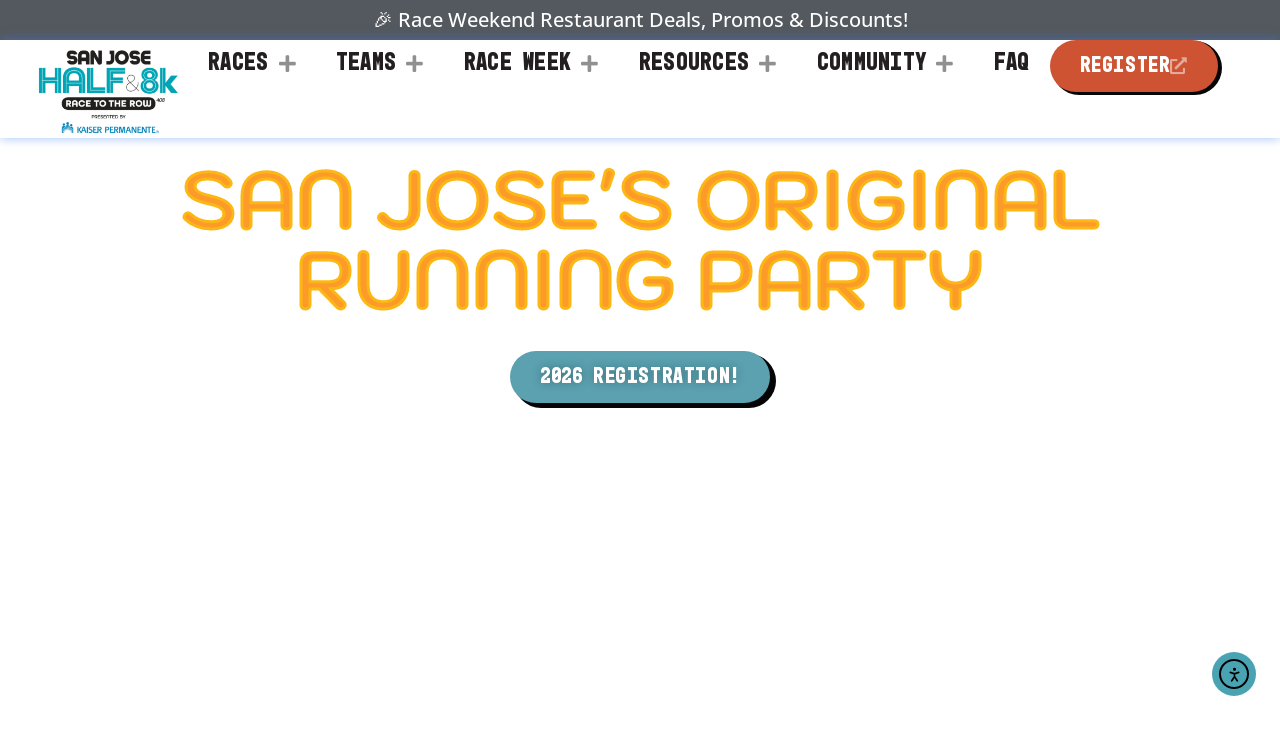

--- FILE ---
content_type: text/html; charset=UTF-8
request_url: https://sanjosehalfmarathon.com/
body_size: 35676
content:
<!doctype html>
<html lang="en-US">
<head>
	<meta charset="UTF-8">
	<meta name="viewport" content="width=device-width, initial-scale=1">
	<link rel="profile" href="https://gmpg.org/xfn/11">
	<meta name='robots' content='index, follow, max-image-preview:large, max-snippet:-1, max-video-preview:-1' />
<!-- Google tag (gtag.js) consent mode dataLayer added by Site Kit -->
<script id="google_gtagjs-js-consent-mode-data-layer">
window.dataLayer = window.dataLayer || [];function gtag(){dataLayer.push(arguments);}
gtag('consent', 'default', {"ad_personalization":"denied","ad_storage":"denied","ad_user_data":"denied","analytics_storage":"denied","functionality_storage":"denied","security_storage":"denied","personalization_storage":"denied","region":["AT","BE","BG","CH","CY","CZ","DE","DK","EE","ES","FI","FR","GB","GR","HR","HU","IE","IS","IT","LI","LT","LU","LV","MT","NL","NO","PL","PT","RO","SE","SI","SK"],"wait_for_update":500});
window._googlesitekitConsentCategoryMap = {"statistics":["analytics_storage"],"marketing":["ad_storage","ad_user_data","ad_personalization"],"functional":["functionality_storage","security_storage"],"preferences":["personalization_storage"]};
window._googlesitekitConsents = {"ad_personalization":"denied","ad_storage":"denied","ad_user_data":"denied","analytics_storage":"denied","functionality_storage":"denied","security_storage":"denied","personalization_storage":"denied","region":["AT","BE","BG","CH","CY","CZ","DE","DK","EE","ES","FI","FR","GB","GR","HR","HU","IE","IS","IT","LI","LT","LU","LV","MT","NL","NO","PL","PT","RO","SE","SI","SK"],"wait_for_update":500};
</script>
<!-- End Google tag (gtag.js) consent mode dataLayer added by Site Kit -->

	<!-- This site is optimized with the Yoast SEO plugin v26.7 - https://yoast.com/wordpress/plugins/seo/ -->
	<title>San Jose Half Marathon &amp; 8K – Race to the Row</title>
	<meta name="description" content="Presented by Kaiser Permanente &amp; benefiting Special Olympics Northern California - your ticket to a new PR &amp; a Santana Row Start &amp; Finish!" />
	<link rel="canonical" href="https://sanjosehalfmarathon.com/" />
	<meta property="og:locale" content="en_US" />
	<meta property="og:type" content="website" />
	<meta property="og:title" content="San Jose Half Marathon &amp; 8K benefiting Special Olympics Northern California" />
	<meta property="og:description" content="The San Jose Half Marathon &amp; 8K is back on June 2, 2024 &amp; benefiting Special Olympics Northern California! Experience the famous Mariachi Mile &amp; Santana Row Finish Line at San Jose&#039;s original running party! This fun and fast course features the famous “Mariachi Mile” and takes you through some of San Jose’s most charming neighborhoods before an exciting finish “on The Row.” Registration includes a unique finisher&#039;s medal and shirt designed by a local artist." />
	<meta property="og:url" content="https://sanjosehalfmarathon.com/" />
	<meta property="og:site_name" content="San Jose Half Marathon &amp; 8K" />
	<meta property="article:publisher" content="https://www.facebook.com/profile.php?id=61556798980784" />
	<meta property="article:modified_time" content="2025-08-01T18:28:12+00:00" />
	<meta property="og:image" content="https://sanjosehalfmarathon.com/wp-content/uploads/2016/09/slider1-saved-for-web-1.jpg" />
	<meta property="og:image:width" content="1920" />
	<meta property="og:image:height" content="1080" />
	<meta property="og:image:type" content="image/jpeg" />
	<meta name="twitter:card" content="summary_large_image" />
	<meta name="twitter:title" content="San Jose Half Marathon &amp; 8K benefiting Special Olympics Northern California" />
	<meta name="twitter:description" content="Get ready for the big game and kickoff your day with the “Race to the Row” benefitting the Pat Tillman Foundation. The 8K Run/Walk starts in downtown San Jose and finishes at beautiful Santana Row. This fun and fast point-to-point course features the famous “Mariachi Mile” and “Memorial Mile,” and takes you through some of San Jose’s most charming neighborhoods, including The Alameda business district and the historic Rose Garden, before an exciting finish “on The Row.”" />
	<meta name="twitter:image" content="https://sanjosehalfmarathon.com/wp-content/uploads/2016/09/slider1-saved-for-web-1.jpg" />
	<script type="application/ld+json" class="yoast-schema-graph">{"@context":"https://schema.org","@graph":[{"@type":"WebPage","@id":"https://sanjosehalfmarathon.com/","url":"https://sanjosehalfmarathon.com/","name":"San Jose Half Marathon & 8K – Race to the Row","isPartOf":{"@id":"https://sanjosehalfmarathon.com/#website"},"about":{"@id":"https://sanjosehalfmarathon.com/#organization"},"primaryImageOfPage":{"@id":"https://sanjosehalfmarathon.com/#primaryimage"},"image":{"@id":"https://sanjosehalfmarathon.com/#primaryimage"},"thumbnailUrl":"https://sanjosehalfmarathon.com/wp-content/uploads/2021/09/408k-1200x600-1.jpg","datePublished":"2016-09-21T20:29:21+00:00","dateModified":"2025-08-01T18:28:12+00:00","description":"Presented by Kaiser Permanente & benefiting Special Olympics Northern California - your ticket to a new PR & a Santana Row Start & Finish!","breadcrumb":{"@id":"https://sanjosehalfmarathon.com/#breadcrumb"},"inLanguage":"en-US","potentialAction":[{"@type":"ReadAction","target":["https://sanjosehalfmarathon.com/"]}]},{"@type":"ImageObject","inLanguage":"en-US","@id":"https://sanjosehalfmarathon.com/#primaryimage","url":"https://sanjosehalfmarathon.com/wp-content/uploads/2021/09/408k-1200x600-1.jpg","contentUrl":"https://sanjosehalfmarathon.com/wp-content/uploads/2021/09/408k-1200x600-1.jpg","width":1200,"height":600},{"@type":"BreadcrumbList","@id":"https://sanjosehalfmarathon.com/#breadcrumb","itemListElement":[{"@type":"ListItem","position":1,"name":"Home"}]},{"@type":"WebSite","@id":"https://sanjosehalfmarathon.com/#website","url":"https://sanjosehalfmarathon.com/","name":"San Jose Half Marathon &amp; 8K","description":"Race to the Row benefiting Special Olympics Northern California","publisher":{"@id":"https://sanjosehalfmarathon.com/#organization"},"potentialAction":[{"@type":"SearchAction","target":{"@type":"EntryPoint","urlTemplate":"https://sanjosehalfmarathon.com/?s={search_term_string}"},"query-input":{"@type":"PropertyValueSpecification","valueRequired":true,"valueName":"search_term_string"}}],"inLanguage":"en-US"},{"@type":"Organization","@id":"https://sanjosehalfmarathon.com/#organization","name":"San Jose Half Marathon & 8K","url":"https://sanjosehalfmarathon.com/","logo":{"@type":"ImageObject","inLanguage":"en-US","@id":"https://sanjosehalfmarathon.com/#/schema/logo/image/","url":"https://sanjosehalfmarathon.com/wp-content/uploads/2024/04/SJHalf8K_Logo_Secondary_FullColor_hi-res1.png","contentUrl":"https://sanjosehalfmarathon.com/wp-content/uploads/2024/04/SJHalf8K_Logo_Secondary_FullColor_hi-res1.png","width":1586,"height":1970,"caption":"San Jose Half Marathon & 8K"},"image":{"@id":"https://sanjosehalfmarathon.com/#/schema/logo/image/"},"sameAs":["https://www.facebook.com/profile.php?id=61556798980784","https://www.instagram.com/sanjosehalf/","https://www.youtube.com/@RunLocal"]}]}</script>
	<!-- / Yoast SEO plugin. -->


<link rel='dns-prefetch' href='//cdn.elementor.com' />
<link rel='dns-prefetch' href='//www.googletagmanager.com' />
<link rel="alternate" type="application/rss+xml" title="San Jose Half Marathon &amp; 8K &raquo; Feed" href="https://sanjosehalfmarathon.com/feed/" />
<link rel="alternate" type="application/rss+xml" title="San Jose Half Marathon &amp; 8K &raquo; Comments Feed" href="https://sanjosehalfmarathon.com/comments/feed/" />
<link rel="alternate" title="oEmbed (JSON)" type="application/json+oembed" href="https://sanjosehalfmarathon.com/wp-json/oembed/1.0/embed?url=https%3A%2F%2Fsanjosehalfmarathon.com%2F" />
<link rel="alternate" title="oEmbed (XML)" type="text/xml+oembed" href="https://sanjosehalfmarathon.com/wp-json/oembed/1.0/embed?url=https%3A%2F%2Fsanjosehalfmarathon.com%2F&#038;format=xml" />
<style id='wp-img-auto-sizes-contain-inline-css'>
img:is([sizes=auto i],[sizes^="auto," i]){contain-intrinsic-size:3000px 1500px}
/*# sourceURL=wp-img-auto-sizes-contain-inline-css */
</style>
<style id='wp-emoji-styles-inline-css'>

	img.wp-smiley, img.emoji {
		display: inline !important;
		border: none !important;
		box-shadow: none !important;
		height: 1em !important;
		width: 1em !important;
		margin: 0 0.07em !important;
		vertical-align: -0.1em !important;
		background: none !important;
		padding: 0 !important;
	}
/*# sourceURL=wp-emoji-styles-inline-css */
</style>
<style id='global-styles-inline-css'>
:root{--wp--preset--aspect-ratio--square: 1;--wp--preset--aspect-ratio--4-3: 4/3;--wp--preset--aspect-ratio--3-4: 3/4;--wp--preset--aspect-ratio--3-2: 3/2;--wp--preset--aspect-ratio--2-3: 2/3;--wp--preset--aspect-ratio--16-9: 16/9;--wp--preset--aspect-ratio--9-16: 9/16;--wp--preset--color--black: #000000;--wp--preset--color--cyan-bluish-gray: #abb8c3;--wp--preset--color--white: #ffffff;--wp--preset--color--pale-pink: #f78da7;--wp--preset--color--vivid-red: #cf2e2e;--wp--preset--color--luminous-vivid-orange: #ff6900;--wp--preset--color--luminous-vivid-amber: #fcb900;--wp--preset--color--light-green-cyan: #7bdcb5;--wp--preset--color--vivid-green-cyan: #00d084;--wp--preset--color--pale-cyan-blue: #8ed1fc;--wp--preset--color--vivid-cyan-blue: #0693e3;--wp--preset--color--vivid-purple: #9b51e0;--wp--preset--gradient--vivid-cyan-blue-to-vivid-purple: linear-gradient(135deg,rgb(6,147,227) 0%,rgb(155,81,224) 100%);--wp--preset--gradient--light-green-cyan-to-vivid-green-cyan: linear-gradient(135deg,rgb(122,220,180) 0%,rgb(0,208,130) 100%);--wp--preset--gradient--luminous-vivid-amber-to-luminous-vivid-orange: linear-gradient(135deg,rgb(252,185,0) 0%,rgb(255,105,0) 100%);--wp--preset--gradient--luminous-vivid-orange-to-vivid-red: linear-gradient(135deg,rgb(255,105,0) 0%,rgb(207,46,46) 100%);--wp--preset--gradient--very-light-gray-to-cyan-bluish-gray: linear-gradient(135deg,rgb(238,238,238) 0%,rgb(169,184,195) 100%);--wp--preset--gradient--cool-to-warm-spectrum: linear-gradient(135deg,rgb(74,234,220) 0%,rgb(151,120,209) 20%,rgb(207,42,186) 40%,rgb(238,44,130) 60%,rgb(251,105,98) 80%,rgb(254,248,76) 100%);--wp--preset--gradient--blush-light-purple: linear-gradient(135deg,rgb(255,206,236) 0%,rgb(152,150,240) 100%);--wp--preset--gradient--blush-bordeaux: linear-gradient(135deg,rgb(254,205,165) 0%,rgb(254,45,45) 50%,rgb(107,0,62) 100%);--wp--preset--gradient--luminous-dusk: linear-gradient(135deg,rgb(255,203,112) 0%,rgb(199,81,192) 50%,rgb(65,88,208) 100%);--wp--preset--gradient--pale-ocean: linear-gradient(135deg,rgb(255,245,203) 0%,rgb(182,227,212) 50%,rgb(51,167,181) 100%);--wp--preset--gradient--electric-grass: linear-gradient(135deg,rgb(202,248,128) 0%,rgb(113,206,126) 100%);--wp--preset--gradient--midnight: linear-gradient(135deg,rgb(2,3,129) 0%,rgb(40,116,252) 100%);--wp--preset--font-size--small: 13px;--wp--preset--font-size--medium: 20px;--wp--preset--font-size--large: 36px;--wp--preset--font-size--x-large: 42px;--wp--preset--spacing--20: 0.44rem;--wp--preset--spacing--30: 0.67rem;--wp--preset--spacing--40: 1rem;--wp--preset--spacing--50: 1.5rem;--wp--preset--spacing--60: 2.25rem;--wp--preset--spacing--70: 3.38rem;--wp--preset--spacing--80: 5.06rem;--wp--preset--shadow--natural: 6px 6px 9px rgba(0, 0, 0, 0.2);--wp--preset--shadow--deep: 12px 12px 50px rgba(0, 0, 0, 0.4);--wp--preset--shadow--sharp: 6px 6px 0px rgba(0, 0, 0, 0.2);--wp--preset--shadow--outlined: 6px 6px 0px -3px rgb(255, 255, 255), 6px 6px rgb(0, 0, 0);--wp--preset--shadow--crisp: 6px 6px 0px rgb(0, 0, 0);}:root { --wp--style--global--content-size: 800px;--wp--style--global--wide-size: 1200px; }:where(body) { margin: 0; }.wp-site-blocks > .alignleft { float: left; margin-right: 2em; }.wp-site-blocks > .alignright { float: right; margin-left: 2em; }.wp-site-blocks > .aligncenter { justify-content: center; margin-left: auto; margin-right: auto; }:where(.wp-site-blocks) > * { margin-block-start: 24px; margin-block-end: 0; }:where(.wp-site-blocks) > :first-child { margin-block-start: 0; }:where(.wp-site-blocks) > :last-child { margin-block-end: 0; }:root { --wp--style--block-gap: 24px; }:root :where(.is-layout-flow) > :first-child{margin-block-start: 0;}:root :where(.is-layout-flow) > :last-child{margin-block-end: 0;}:root :where(.is-layout-flow) > *{margin-block-start: 24px;margin-block-end: 0;}:root :where(.is-layout-constrained) > :first-child{margin-block-start: 0;}:root :where(.is-layout-constrained) > :last-child{margin-block-end: 0;}:root :where(.is-layout-constrained) > *{margin-block-start: 24px;margin-block-end: 0;}:root :where(.is-layout-flex){gap: 24px;}:root :where(.is-layout-grid){gap: 24px;}.is-layout-flow > .alignleft{float: left;margin-inline-start: 0;margin-inline-end: 2em;}.is-layout-flow > .alignright{float: right;margin-inline-start: 2em;margin-inline-end: 0;}.is-layout-flow > .aligncenter{margin-left: auto !important;margin-right: auto !important;}.is-layout-constrained > .alignleft{float: left;margin-inline-start: 0;margin-inline-end: 2em;}.is-layout-constrained > .alignright{float: right;margin-inline-start: 2em;margin-inline-end: 0;}.is-layout-constrained > .aligncenter{margin-left: auto !important;margin-right: auto !important;}.is-layout-constrained > :where(:not(.alignleft):not(.alignright):not(.alignfull)){max-width: var(--wp--style--global--content-size);margin-left: auto !important;margin-right: auto !important;}.is-layout-constrained > .alignwide{max-width: var(--wp--style--global--wide-size);}body .is-layout-flex{display: flex;}.is-layout-flex{flex-wrap: wrap;align-items: center;}.is-layout-flex > :is(*, div){margin: 0;}body .is-layout-grid{display: grid;}.is-layout-grid > :is(*, div){margin: 0;}body{padding-top: 0px;padding-right: 0px;padding-bottom: 0px;padding-left: 0px;}a:where(:not(.wp-element-button)){text-decoration: underline;}:root :where(.wp-element-button, .wp-block-button__link){background-color: #32373c;border-width: 0;color: #fff;font-family: inherit;font-size: inherit;font-style: inherit;font-weight: inherit;letter-spacing: inherit;line-height: inherit;padding-top: calc(0.667em + 2px);padding-right: calc(1.333em + 2px);padding-bottom: calc(0.667em + 2px);padding-left: calc(1.333em + 2px);text-decoration: none;text-transform: inherit;}.has-black-color{color: var(--wp--preset--color--black) !important;}.has-cyan-bluish-gray-color{color: var(--wp--preset--color--cyan-bluish-gray) !important;}.has-white-color{color: var(--wp--preset--color--white) !important;}.has-pale-pink-color{color: var(--wp--preset--color--pale-pink) !important;}.has-vivid-red-color{color: var(--wp--preset--color--vivid-red) !important;}.has-luminous-vivid-orange-color{color: var(--wp--preset--color--luminous-vivid-orange) !important;}.has-luminous-vivid-amber-color{color: var(--wp--preset--color--luminous-vivid-amber) !important;}.has-light-green-cyan-color{color: var(--wp--preset--color--light-green-cyan) !important;}.has-vivid-green-cyan-color{color: var(--wp--preset--color--vivid-green-cyan) !important;}.has-pale-cyan-blue-color{color: var(--wp--preset--color--pale-cyan-blue) !important;}.has-vivid-cyan-blue-color{color: var(--wp--preset--color--vivid-cyan-blue) !important;}.has-vivid-purple-color{color: var(--wp--preset--color--vivid-purple) !important;}.has-black-background-color{background-color: var(--wp--preset--color--black) !important;}.has-cyan-bluish-gray-background-color{background-color: var(--wp--preset--color--cyan-bluish-gray) !important;}.has-white-background-color{background-color: var(--wp--preset--color--white) !important;}.has-pale-pink-background-color{background-color: var(--wp--preset--color--pale-pink) !important;}.has-vivid-red-background-color{background-color: var(--wp--preset--color--vivid-red) !important;}.has-luminous-vivid-orange-background-color{background-color: var(--wp--preset--color--luminous-vivid-orange) !important;}.has-luminous-vivid-amber-background-color{background-color: var(--wp--preset--color--luminous-vivid-amber) !important;}.has-light-green-cyan-background-color{background-color: var(--wp--preset--color--light-green-cyan) !important;}.has-vivid-green-cyan-background-color{background-color: var(--wp--preset--color--vivid-green-cyan) !important;}.has-pale-cyan-blue-background-color{background-color: var(--wp--preset--color--pale-cyan-blue) !important;}.has-vivid-cyan-blue-background-color{background-color: var(--wp--preset--color--vivid-cyan-blue) !important;}.has-vivid-purple-background-color{background-color: var(--wp--preset--color--vivid-purple) !important;}.has-black-border-color{border-color: var(--wp--preset--color--black) !important;}.has-cyan-bluish-gray-border-color{border-color: var(--wp--preset--color--cyan-bluish-gray) !important;}.has-white-border-color{border-color: var(--wp--preset--color--white) !important;}.has-pale-pink-border-color{border-color: var(--wp--preset--color--pale-pink) !important;}.has-vivid-red-border-color{border-color: var(--wp--preset--color--vivid-red) !important;}.has-luminous-vivid-orange-border-color{border-color: var(--wp--preset--color--luminous-vivid-orange) !important;}.has-luminous-vivid-amber-border-color{border-color: var(--wp--preset--color--luminous-vivid-amber) !important;}.has-light-green-cyan-border-color{border-color: var(--wp--preset--color--light-green-cyan) !important;}.has-vivid-green-cyan-border-color{border-color: var(--wp--preset--color--vivid-green-cyan) !important;}.has-pale-cyan-blue-border-color{border-color: var(--wp--preset--color--pale-cyan-blue) !important;}.has-vivid-cyan-blue-border-color{border-color: var(--wp--preset--color--vivid-cyan-blue) !important;}.has-vivid-purple-border-color{border-color: var(--wp--preset--color--vivid-purple) !important;}.has-vivid-cyan-blue-to-vivid-purple-gradient-background{background: var(--wp--preset--gradient--vivid-cyan-blue-to-vivid-purple) !important;}.has-light-green-cyan-to-vivid-green-cyan-gradient-background{background: var(--wp--preset--gradient--light-green-cyan-to-vivid-green-cyan) !important;}.has-luminous-vivid-amber-to-luminous-vivid-orange-gradient-background{background: var(--wp--preset--gradient--luminous-vivid-amber-to-luminous-vivid-orange) !important;}.has-luminous-vivid-orange-to-vivid-red-gradient-background{background: var(--wp--preset--gradient--luminous-vivid-orange-to-vivid-red) !important;}.has-very-light-gray-to-cyan-bluish-gray-gradient-background{background: var(--wp--preset--gradient--very-light-gray-to-cyan-bluish-gray) !important;}.has-cool-to-warm-spectrum-gradient-background{background: var(--wp--preset--gradient--cool-to-warm-spectrum) !important;}.has-blush-light-purple-gradient-background{background: var(--wp--preset--gradient--blush-light-purple) !important;}.has-blush-bordeaux-gradient-background{background: var(--wp--preset--gradient--blush-bordeaux) !important;}.has-luminous-dusk-gradient-background{background: var(--wp--preset--gradient--luminous-dusk) !important;}.has-pale-ocean-gradient-background{background: var(--wp--preset--gradient--pale-ocean) !important;}.has-electric-grass-gradient-background{background: var(--wp--preset--gradient--electric-grass) !important;}.has-midnight-gradient-background{background: var(--wp--preset--gradient--midnight) !important;}.has-small-font-size{font-size: var(--wp--preset--font-size--small) !important;}.has-medium-font-size{font-size: var(--wp--preset--font-size--medium) !important;}.has-large-font-size{font-size: var(--wp--preset--font-size--large) !important;}.has-x-large-font-size{font-size: var(--wp--preset--font-size--x-large) !important;}
:root :where(.wp-block-pullquote){font-size: 1.5em;line-height: 1.6;}
/*# sourceURL=global-styles-inline-css */
</style>
<link rel='stylesheet' id='ea11y-widget-fonts-css' href='https://sanjosehalfmarathon.com/wp-content/plugins/pojo-accessibility/assets/build/fonts.css?ver=3.9.1' media='all' />
<link rel='stylesheet' id='ea11y-skip-link-css' href='https://sanjosehalfmarathon.com/wp-content/plugins/pojo-accessibility/assets/build/skip-link.css?ver=3.9.1' media='all' />
<link rel='stylesheet' id='hello-elementor-css' href='https://sanjosehalfmarathon.com/wp-content/themes/hello-elementor/assets/css/reset.css?ver=3.4.5' media='all' />
<link rel='stylesheet' id='hello-elementor-theme-style-css' href='https://sanjosehalfmarathon.com/wp-content/themes/hello-elementor/assets/css/theme.css?ver=3.4.5' media='all' />
<link rel='stylesheet' id='hello-elementor-header-footer-css' href='https://sanjosehalfmarathon.com/wp-content/themes/hello-elementor/assets/css/header-footer.css?ver=3.4.5' media='all' />
<link rel='stylesheet' id='elementor-frontend-css' href='https://sanjosehalfmarathon.com/wp-content/uploads/elementor/css/custom-frontend.min.css?ver=1768464012' media='all' />
<link rel='stylesheet' id='widget-heading-css' href='https://sanjosehalfmarathon.com/wp-content/plugins/elementor/assets/css/widget-heading.min.css?ver=3.34.1' media='all' />
<link rel='stylesheet' id='widget-image-css' href='https://sanjosehalfmarathon.com/wp-content/plugins/elementor/assets/css/widget-image.min.css?ver=3.34.1' media='all' />
<link rel='stylesheet' id='widget-nav-menu-css' href='https://sanjosehalfmarathon.com/wp-content/uploads/elementor/css/custom-pro-widget-nav-menu.min.css?ver=1768464012' media='all' />
<link rel='stylesheet' id='e-animation-pulse-css' href='https://sanjosehalfmarathon.com/wp-content/plugins/elementor/assets/lib/animations/styles/e-animation-pulse.min.css?ver=3.34.1' media='all' />
<link rel='stylesheet' id='widget-social-icons-css' href='https://sanjosehalfmarathon.com/wp-content/plugins/elementor/assets/css/widget-social-icons.min.css?ver=3.34.1' media='all' />
<link rel='stylesheet' id='e-apple-webkit-css' href='https://sanjosehalfmarathon.com/wp-content/uploads/elementor/css/custom-apple-webkit.min.css?ver=1768464012' media='all' />
<link rel='stylesheet' id='elementor-icons-css' href='https://sanjosehalfmarathon.com/wp-content/plugins/elementor/assets/lib/eicons/css/elementor-icons.min.css?ver=5.45.0' media='all' />
<link rel='stylesheet' id='elementor-post-1075-css' href='https://sanjosehalfmarathon.com/wp-content/uploads/elementor/css/post-1075.css?ver=1768464012' media='all' />
<link rel='stylesheet' id='font-awesome-5-all-css' href='https://sanjosehalfmarathon.com/wp-content/plugins/elementor/assets/lib/font-awesome/css/all.min.css?ver=3.34.1' media='all' />
<link rel='stylesheet' id='font-awesome-4-shim-css' href='https://sanjosehalfmarathon.com/wp-content/plugins/elementor/assets/lib/font-awesome/css/v4-shims.min.css?ver=3.34.1' media='all' />
<link rel='stylesheet' id='swiper-css' href='https://sanjosehalfmarathon.com/wp-content/plugins/elementor/assets/lib/swiper/v8/css/swiper.min.css?ver=8.4.5' media='all' />
<link rel='stylesheet' id='e-swiper-css' href='https://sanjosehalfmarathon.com/wp-content/plugins/elementor/assets/css/conditionals/e-swiper.min.css?ver=3.34.1' media='all' />
<link rel='stylesheet' id='widget-video-css' href='https://sanjosehalfmarathon.com/wp-content/plugins/elementor/assets/css/widget-video.min.css?ver=3.34.1' media='all' />
<link rel='stylesheet' id='elementor-post-24-css' href='https://sanjosehalfmarathon.com/wp-content/uploads/elementor/css/post-24.css?ver=1768464540' media='all' />
<link rel='stylesheet' id='elementor-post-518-css' href='https://sanjosehalfmarathon.com/wp-content/uploads/elementor/css/post-518.css?ver=1768464012' media='all' />
<link rel='stylesheet' id='elementor-post-523-css' href='https://sanjosehalfmarathon.com/wp-content/uploads/elementor/css/post-523.css?ver=1768464012' media='all' />
<link rel='stylesheet' id='elementor-gf-local-opensans-css' href='https://sanjosehalfmarathon.com/wp-content/uploads/elementor/google-fonts/css/opensans.css?ver=1742299378' media='all' />
<link rel='stylesheet' id='elementor-gf-local-kodchasan-css' href='https://sanjosehalfmarathon.com/wp-content/uploads/elementor/google-fonts/css/kodchasan.css?ver=1747898493' media='all' />
<link rel='stylesheet' id='elementor-gf-local-sofiasans-css' href='https://sanjosehalfmarathon.com/wp-content/uploads/elementor/google-fonts/css/sofiasans.css?ver=1742299383' media='all' />
<link rel='stylesheet' id='elementor-icons-shared-0-css' href='https://sanjosehalfmarathon.com/wp-content/plugins/elementor/assets/lib/font-awesome/css/fontawesome.min.css?ver=5.15.3' media='all' />
<link rel='stylesheet' id='elementor-icons-fa-solid-css' href='https://sanjosehalfmarathon.com/wp-content/plugins/elementor/assets/lib/font-awesome/css/solid.min.css?ver=5.15.3' media='all' />
<link rel='stylesheet' id='elementor-icons-fa-brands-css' href='https://sanjosehalfmarathon.com/wp-content/plugins/elementor/assets/lib/font-awesome/css/brands.min.css?ver=5.15.3' media='all' />
<script src="https://sanjosehalfmarathon.com/wp-includes/js/jquery/jquery.min.js?ver=3.7.1" id="jquery-core-js"></script>
<script src="https://sanjosehalfmarathon.com/wp-includes/js/jquery/jquery-migrate.min.js?ver=3.4.1" id="jquery-migrate-js"></script>
<script src="https://sanjosehalfmarathon.com/wp-content/plugins/elementor/assets/lib/font-awesome/js/v4-shims.min.js?ver=3.34.1" id="font-awesome-4-shim-js"></script>

<!-- Google tag (gtag.js) snippet added by Site Kit -->
<!-- Google Analytics snippet added by Site Kit -->
<script src="https://www.googletagmanager.com/gtag/js?id=GT-TQDGMZHR" id="google_gtagjs-js" async></script>
<script id="google_gtagjs-js-after">
window.dataLayer = window.dataLayer || [];function gtag(){dataLayer.push(arguments);}
gtag("set","linker",{"domains":["sanjosehalfmarathon.com"]});
gtag("js", new Date());
gtag("set", "developer_id.dZTNiMT", true);
gtag("config", "GT-TQDGMZHR");
 window._googlesitekit = window._googlesitekit || {}; window._googlesitekit.throttledEvents = []; window._googlesitekit.gtagEvent = (name, data) => { var key = JSON.stringify( { name, data } ); if ( !! window._googlesitekit.throttledEvents[ key ] ) { return; } window._googlesitekit.throttledEvents[ key ] = true; setTimeout( () => { delete window._googlesitekit.throttledEvents[ key ]; }, 5 ); gtag( "event", name, { ...data, event_source: "site-kit" } ); }; 
//# sourceURL=google_gtagjs-js-after
</script>
<link rel="https://api.w.org/" href="https://sanjosehalfmarathon.com/wp-json/" /><link rel="alternate" title="JSON" type="application/json" href="https://sanjosehalfmarathon.com/wp-json/wp/v2/pages/24" /><link rel="EditURI" type="application/rsd+xml" title="RSD" href="https://sanjosehalfmarathon.com/xmlrpc.php?rsd" />
<link rel='shortlink' href='https://sanjosehalfmarathon.com/' />
<meta name="generator" content="Site Kit by Google 1.170.0" /><meta name="generator" content="Elementor 3.34.1; features: additional_custom_breakpoints; settings: css_print_method-external, google_font-enabled, font_display-auto">
			<style>
				.e-con.e-parent:nth-of-type(n+4):not(.e-lazyloaded):not(.e-no-lazyload),
				.e-con.e-parent:nth-of-type(n+4):not(.e-lazyloaded):not(.e-no-lazyload) * {
					background-image: none !important;
				}
				@media screen and (max-height: 1024px) {
					.e-con.e-parent:nth-of-type(n+3):not(.e-lazyloaded):not(.e-no-lazyload),
					.e-con.e-parent:nth-of-type(n+3):not(.e-lazyloaded):not(.e-no-lazyload) * {
						background-image: none !important;
					}
				}
				@media screen and (max-height: 640px) {
					.e-con.e-parent:nth-of-type(n+2):not(.e-lazyloaded):not(.e-no-lazyload),
					.e-con.e-parent:nth-of-type(n+2):not(.e-lazyloaded):not(.e-no-lazyload) * {
						background-image: none !important;
					}
				}
			</style>
			
<!-- Google Tag Manager snippet added by Site Kit -->
<script>
			( function( w, d, s, l, i ) {
				w[l] = w[l] || [];
				w[l].push( {'gtm.start': new Date().getTime(), event: 'gtm.js'} );
				var f = d.getElementsByTagName( s )[0],
					j = d.createElement( s ), dl = l != 'dataLayer' ? '&l=' + l : '';
				j.async = true;
				j.src = 'https://www.googletagmanager.com/gtm.js?id=' + i + dl;
				f.parentNode.insertBefore( j, f );
			} )( window, document, 'script', 'dataLayer', 'GTM-TPDBB2X' );
			
</script>

<!-- End Google Tag Manager snippet added by Site Kit -->
<link rel="icon" href="https://sanjosehalfmarathon.com/wp-content/uploads/2024/04/cropped-SJHalf8K_Logo_512-32x32.png" sizes="32x32" />
<link rel="icon" href="https://sanjosehalfmarathon.com/wp-content/uploads/2024/04/cropped-SJHalf8K_Logo_512-192x192.png" sizes="192x192" />
<link rel="apple-touch-icon" href="https://sanjosehalfmarathon.com/wp-content/uploads/2024/04/cropped-SJHalf8K_Logo_512-180x180.png" />
<meta name="msapplication-TileImage" content="https://sanjosehalfmarathon.com/wp-content/uploads/2024/04/cropped-SJHalf8K_Logo_512-270x270.png" />
		<style id="wp-custom-css">
			/*Header Black Bar Styles*/
.elementor-element-5422608f a
{color:#fff;}

.elementor-element-5422608f a:visited, a:active
{color:#fff;}

.elementor-element-5422608f
a:hover {color:#fff;}

/*Footer Styles*/
.elementor-element-4da201b2 a
{color:#00a7b5;}

.elementor-element-4da201b2 a:visited, a:active
{color:#00a7b5;}

.elementor-element-4da201b2
a:hover {color:#fff;}

.elementor-element-4da201b2
li {font-size:16px;}

.elementor-element-4da201b2 p
{font-size:16px;}

/*Run Local Mission Style*/
.elementor-element-2ace32ab a
{color:#00a7b5;}

.elementor-element-2ace32ab a:visited, a:active
{color:#00a7b5;}

.elementor-element-2ace32ab
a:hover {color:#fff;}

.elementor-element-2ace32ab p {font-size:12px;}


/*Global CSS Styles*/
a {color:#00a7b5;}

a:visited, a:active {color:#00a7b5;}

a:hover {color:#54595F;}

p {font-size:18px;}

li {font-size:18px;}

h2 {color:#00a7b5;}xosotin chelseathông tin chuyển nhượngcâu lạc bộ bóng đá arsenalbóng đá atalantabundesligacầu thủ haalandUEFAevertonfutebol ao vivofutemaxmulticanaisonbetbóng đá world cupbóng đá inter milantin juventusbenzemala ligaclb leicester cityMUman citymessi lionelsalahnapolineymarpsgronaldoserie atottenhamvalenciaAS ROMALeverkusenac milanmbappenapolinewcastleaston villaliverpoolfa cupreal madridpremier leagueAjaxbao bong da247EPLbarcelonabournemouthaff cupasean footballbên lề sân cỏbáo bóng đá mớibóng đá cúp thế giớitin bóng đá ViệtUEFAbáo bóng đá việt namHuyền thoại bóng đágiải ngoại hạng anhSeagametap chi bong da the gioitin bong da lutrận đấu hôm nayviệt nam bóng đátin nong bong daBóng đá nữthể thao 7m24h bóng đábóng đá hôm naythe thao ngoai hang anhtin nhanh bóng đáphòng thay đồ bóng đábóng đá phủikèo nhà cái onbetbóng đá lu 2thông tin phòng thay đồthe thao vuaapp đánh lô đềdudoanxosoxổ số giải đặc biệthôm nay xổ sốkèo đẹp hôm nayketquaxosokq xskqxsmnsoi cầu ba miềnsoi cau thong kesxkt hôm naythế giới xổ sốxổ số 24hxo.soxoso3mienxo so ba mienxoso dac bietxosodientoanxổ số dự đoánvé số chiều xổxoso ket quaxosokienthietxoso kq hôm nayxoso ktxổ số megaxổ số mới nhất hôm nayxoso truc tiepxoso ViệtSX3MIENxs dự đoánxs mien bac hom nayxs miên namxsmientrungxsmn thu 7con số may mắn hôm nayKQXS 3 miền Bắc Trung Nam Nhanhdự đoán xổ số 3 miềndò vé sốdu doan xo so hom nayket qua xo xoket qua xo so.vntrúng thưởng xo sokq xoso trực tiếpket qua xskqxs 247số miền nams0x0 mienbacxosobamien hôm naysố đẹp hôm naysố đẹp trực tuyếnnuôi số đẹpxo so hom quaxoso ketquaxstruc tiep hom nayxổ số kiến thiết trực tiếpxổ số kq hôm nayso xo kq trực tuyenkết quả xổ số miền bắc trực tiếpxo so miền namxổ số miền nam trực tiếptrực tiếp xổ số hôm nayket wa xsKQ XOSOxoso onlinexo so truc tiep hom nayxsttso mien bac trong ngàyKQXS3Msố so mien bacdu doan xo so onlinedu doan cau loxổ số kenokqxs vnKQXOSOKQXS hôm naytrực tiếp kết quả xổ số ba miềncap lo dep nhat hom naysoi cầu chuẩn hôm nayso ket qua xo soXem kết quả xổ số nhanh nhấtSX3MIENXSMB chủ nhậtKQXSMNkết quả mở giải trực tuyếnGiờ vàng chốt số OnlineĐánh Đề Con Gìdò số miền namdò vé số hôm nayso mo so debach thủ lô đẹp nhất hôm naycầu đề hôm naykết quả xổ số kiến thiết toàn quốccau dep 88xsmb rong bach kimket qua xs 2023dự đoán xổ số hàng ngàyBạch thủ đề miền BắcSoi Cầu MB thần tàisoi cau vip 247soi cầu tốtsoi cầu miễn phísoi cau mb vipxsmb hom nayxs vietlottxsmn hôm naycầu lô đẹpthống kê lô kép xổ số miền Bắcquay thử xsmnxổ số thần tàiQuay thử XSMTxổ số chiều nayxo so mien nam hom nayweb đánh lô đề trực tuyến uy tínKQXS hôm nayxsmb ngày hôm nayXSMT chủ nhậtxổ số Power 6/55KQXS A trúng roycao thủ chốt sốbảng xổ số đặc biệtsoi cầu 247 vipsoi cầu wap 666Soi cầu miễn phí 888 VIPSoi Cau Chuan MBđộc thủ desố miền bắcthần tài cho sốKết quả xổ số thần tàiXem trực tiếp xổ sốXIN SỐ THẦN TÀI THỔ ĐỊACầu lô số đẹplô đẹp vip 24hsoi cầu miễn phí 888xổ số kiến thiết chiều nayXSMN thứ 7 hàng tuầnKết quả Xổ số Hồ Chí Minhnhà cái xổ số Việt NamXổ Số Đại PhátXổ số mới nhất Hôm Nayso xo mb hom nayxxmb88quay thu mbXo so Minh ChinhXS Minh Ngọc trực tiếp hôm nayXSMN 88XSTDxs than taixổ số UY TIN NHẤTxs vietlott 88SOI CẦU SIÊU CHUẨNSoiCauVietlô đẹp hôm nay vipket qua so xo hom naykqxsmb 30 ngàydự đoán xổ số 3 miềnSoi cầu 3 càng chuẩn xácbạch thủ lônuoi lo chuanbắt lô chuẩn theo ngàykq xo-solô 3 càngnuôi lô đề siêu vipcầu Lô Xiên XSMBđề về bao nhiêuSoi cầu x3xổ số kiến thiết ngày hôm nayquay thử xsmttruc tiep kết quả sxmntrực tiếp miền bắckết quả xổ số chấm vnbảng xs đặc biệt năm 2023soi cau xsmbxổ số hà nội hôm naysxmtxsmt hôm nayxs truc tiep mbketqua xo so onlinekqxs onlinexo số hôm nayXS3MTin xs hôm nayxsmn thu2XSMN hom nayxổ số miền bắc trực tiếp hôm naySO XOxsmbsxmn hôm nay188betlink188 xo sosoi cầu vip 88lô tô việtsoi lô việtXS247xs ba miềnchốt lô đẹp nhất hôm naychốt số xsmbCHƠI LÔ TÔsoi cau mn hom naychốt lô chuẩndu doan sxmtdự đoán xổ số onlinerồng bạch kim chốt 3 càng miễn phí hôm naythống kê lô gan miền bắcdàn đề lôCầu Kèo Đặc Biệtchốt cầu may mắnkết quả xổ số miền bắc hômSoi cầu vàng 777thẻ bài onlinedu doan mn 888soi cầu miền nam vipsoi cầu mt vipdàn de hôm nay7 cao thủ chốt sốsoi cau mien phi 7777 cao thủ chốt số nức tiếng3 càng miền bắcrồng bạch kim 777dàn de bất bạion newsddxsmn188betw88w88789bettf88sin88suvipsunwintf88five8812betsv88vn88Top 10 nhà cái uy tí[base64]à cái uy tí[base64] cầunổ hũbắn cáđá gàđá gàgame bàicasinosoi cầuxóc đĩagame bàigiải mã giấc mơbầu cuaslot gamecasinonổ hủdàn đềBắn cácasinodàn đềnổ hũtài xỉuslot gamecasinobắn cáđá gàgame bàithể thaogame bàisoi cầukqsssoi cầucờ tướngbắn cágame bàixóc đĩahttps://p.kqxs888.org/https://yy.kqxs888.org/https://rlch.kqxs888.org/https://pdwwykj.kqxs888.org/https://plbybpxdjgy.kqxs888.org/https://ixeztuehfcxhhidm.kqxs888.org/https://b.kqxs888.org/https://wz.kqxs888.org/https://ngbn.kqxs888.org/https://lwlcclc.kqxs888.org/https://w.kqxs3mien.org/https://fk.kqxs3mien.org/https://jlds.kqxs3mien.org/https://mfaqcun.kqxs3mien.org/https://gooxuzpcapb.kqxs3mien.org/https://rlstrebmkitomwsv.kqxs3mien.org/https://u.kqxs3mien.org/https://ro.kqxs3mien.org/https://drer.kqxs3mien.org/https://iqxbino.kqxs3mien.org/https://b.kqxs247.org/https://su.kqxs247.org/https://ercg.kqxs247.org/https://kinbtzt.kqxs247.org/https://dlfrhuclrsq.kqxs247.org/https://bolwylnykxntxuze.kqxs247.org/https://d.kqxs247.org/https://xt.kqxs247.org/https://kztd.kqxs247.org/https://snwzkmj.kqxs247.org/https://t.kqxosoonline.org/https://ji.kqxosoonline.org/https://pfzc.kqxosoonline.org/https://ckvdadh.kqxosoonline.org/https://ncxpnucugfr.kqxosoonline.org/https://klspsaykzvrywqyf.kqxosoonline.org/https://q.kqxosoonline.org/https://zi.kqxosoonline.org/https://oryk.kqxosoonline.org/https://ziilmbl.kqxosoonline.org/https://b.kqxosoonline.com/https://qu.kqxosoonline.com/https://jbwk.kqxosoonline.com/https://iofddvk.kqxosoonline.com/https://klpeemalbmj.kqxosoonline.com/https://qctzrzblfyakbfqo.kqxosoonline.com/https://u.kqxosoonline.com/https://fj.kqxosoonline.com/https://vzmu.kqxosoonline.com/https://oswivrh.kqxosoonline.com/https://k.kqxosobet.com/https://xx.kqxosobet.com/https://sjrf.kqxosobet.com/https://zlryprt.kqxosobet.com/https://xldfodhvjua.kqxosobet.com/https://ytalmslkwhxchsfo.kqxosobet.com/https://t.kqxosobet.com/https://pu.kqxosobet.com/https://vgww.kqxosobet.com/https://kfilcvi.kqxosobet.com/https://u.kqxosobet.org/https://rd.kqxosobet.org/https://vmbn.kqxosobet.org/https://ofeonua.kqxosobet.org/https://rjpuzdsffrc.kqxosobet.org/https://eozkkinmmhqtuhpz.kqxosobet.org/https://a.kqxosobet.org/https://xx.kqxosobet.org/https://fuka.kqxosobet.org/https://mbqepce.kqxosobet.org/https://i.kqxoso-online.com/https://ay.kqxoso-online.com/https://gzno.kqxoso-online.com/https://ylqvwrr.kqxoso-online.com/https://lucdgvjiuoi.kqxoso-online.com/https://uhhqfvzapiaamfrz.kqxoso-online.com/https://o.kqxoso-online.com/https://lv.kqxoso-online.com/https://zcds.kqxoso-online.com/https://cnvjxof.kqxoso-online.com/https://o.kqxoso2023.com/https://kq.kqxoso2023.com/https://gklc.kqxoso2023.com/https://kpvhthf.kqxoso2023.com/https://vhwqukrnxvx.kqxoso2023.com/https://domfbnbmbjleaiev.kqxoso2023.com/https://b.kqxoso2023.com/https://fu.kqxoso2023.com/https://bous.kqxoso2023.com/https://cazovma.kqxoso2023.com/https://r.ketquaxosovn.org/https://mf.ketquaxosovn.org/https://ohyp.ketquaxosovn.org/https://exizdht.ketquaxosovn.org/https://wjvxlfuhbca.ketquaxosovn.org/https://rvaemlrptdwtdchu.ketquaxosovn.org/https://n.ketquaxosovn.org/https://ce.ketquaxosovn.org/https://ccis.ketquaxosovn.org/https://ynncfnh.ketquaxosovn.org/https://f.ketquaxoso2023.com/https://nc.ketquaxoso2023.com/https://ubjg.ketquaxoso2023.com/https://bfsmtmt.ketquaxoso2023.com/https://mahqbtchene.ketquaxoso2023.com/https://mtomkysejlbmlkuv.ketquaxoso2023.com/https://v.ketquaxoso2023.com/https://om.ketquaxoso2023.com/https://jzbm.ketquaxoso2023.com/https://oncqelt.ketquaxoso2023.com/https://l.kenovn.net/https://iy.kenovn.net/https://jjgf.kenovn.net/https://jyegoal.kenovn.net/https://iuuyjpucwrn.kenovn.net/https://hzrwbjpjeggmlmts.kenovn.net/https://g.kenovn.net/https://lt.kenovn.net/https://qffc.kenovn.net/https://ysdxltp.kenovn.net/https://y.dudoanxosovn.com/https://vq.dudoanxosovn.com/https://netk.dudoanxosovn.com/https://jmpurrh.dudoanxosovn.com/https://qqglvlpdqyy.dudoanxosovn.com/https://iewsbguyopdjyapc.dudoanxosovn.com/https://i.dudoanxosovn.com/https://pg.dudoanxosovn.com/https://ahxy.dudoanxosovn.com/https://kojjgfz.dudoanxosovn.com/https://f.dudoanxoso-online.com/https://gt.dudoanxoso-online.com/https://lpfd.dudoanxoso-online.com/https://pwwymzu.dudoanxoso-online.com/https://axnhyqjsjwz.dudoanxoso-online.com/https://rtneaganeelxdfqa.dudoanxoso-online.com/https://n.dudoanxoso-online.com/https://ls.dudoanxoso-online.com/https://txyz.dudoanxoso-online.com/https://sbodfme.dudoanxoso-online.com/https://l.dudoanxoso3mien.net/https://dr.dudoanxoso3mien.net/https://dekr.dudoanxoso3mien.net/https://sslhclf.dudoanxoso3mien.net/https://xxbgpgddcvh.dudoanxoso3mien.net/https://ywuhxynbitbeexgn.dudoanxoso3mien.net/https://n.dudoanxoso3mien.net/https://ou.dudoanxoso3mien.net/https://suxa.dudoanxoso3mien.net/https://vklsfha.dudoanxoso3mien.net/https://y.dudoanxoso2023.com/https://uu.dudoanxoso2023.com/https://xcdl.dudoanxoso2023.com/https://ljtmzvz.dudoanxoso2023.com/https://vaoqpujhlew.dudoanxoso2023.com/https://xcftxehtxtlorsmv.dudoanxoso2023.com/https://y.dudoanxoso2023.com/https://eg.dudoanxoso2023.com/https://gole.dudoanxoso2023.com/https://monkoqa.dudoanxoso2023.com/https://x.dudoanbactrungnam.com/https://kf.dudoanbactrungnam.com/https://nbfa.dudoanbactrungnam.com/https://nctkvkb.dudoanbactrungnam.com/https://cobdewyncxk.dudoanbactrungnam.com/https://unoijqzcjhbgthgf.dudoanbactrungnam.com/https://j.dudoanbactrungnam.com/https://fb.dudoanbactrungnam.com/https://subz.dudoanbactrungnam.com/https://xdoxbvm.dudoanbactrungnam.com/https://o.doxoso.org/https://tb.doxoso.org/https://ojzi.doxoso.org/https://swyoohb.doxoso.org/https://gondhxzzmha.doxoso.org/https://glvshclwbotcbvfo.doxoso.org/https://y.doxoso.org/https://in.doxoso.org/https://grfs.doxoso.org/https://kvrdesj.doxoso.org/https://q.consomayman.org/https://rm.consomayman.org/https://hsum.consomayman.org/https://xzaujya.consomayman.org/https://dngdxzljiqn.consomayman.org/https://qejibqfuouyqxjyt.consomayman.org/https://f.consomayman.org/https://aj.consomayman.org/https://dvai.consomayman.org/https://mrlylyk.consomayman.org/https://y.xoso-vn.org/https://rg.xoso-vn.org/https://ujxr.xoso-vn.org/https://pyulkgh.xoso-vn.org/https://myjmkzjwugb.xoso-vn.org/https://thwfythyawuwtitb.xoso-vn.org/https://e.xoso-vn.org/https://ph.xoso-vn.org/https://rwju.xoso-vn.org/https://tiukcge.xoso-vn.org/https://e.topbetvn.org/https://uo.topbetvn.org/https://gcxw.topbetvn.org/https://bjzqpyj.topbetvn.org/https://olrzmkbxxhd.topbetvn.org/https://ajnusehrrbwfteic.topbetvn.org/https://j.topbetvn.org/https://vi.topbetvn.org/https://uioe.topbetvn.org/https://cinwdyr.topbetvn.org/https://o.sodephomnay.org/https://us.sodephomnay.org/https://cday.sodephomnay.org/https://eulyqbh.sodephomnay.org/https://stviesmslaj.sodephomnay.org/https://jgkifphlbnyhohtv.sodephomnay.org/https://v.sodephomnay.org/https://nn.sodephomnay.org/https://bied.sodephomnay.org/https://mzwfztd.sodephomnay.org/https://g.xsdudoan.net/https://tk.xsdudoan.net/https://fpfx.xsdudoan.net/https://gbufhdy.xsdudoan.net/https://uwpyjubjrpe.xsdudoan.net/https://flgrkjmuwowrwgtt.xsdudoan.net/https://s.xsdudoan.net/https://my.xsdudoan.net/https://cymo.xsdudoan.net/https://xfzcdtx.xsdudoan.net/https://r.xosoketqua.net/https://uq.xosoketqua.net/https://ybjr.xosoketqua.net/https://oxsctxy.xosoketqua.net/https://nbwzuvpmdsd.xosoketqua.net/https://tqftwzbtytbprgmm.xosoketqua.net/https://j.xosoketqua.net/https://ba.xosoketqua.net/https://ujyp.xosoketqua.net/https://oqftfcr.xosoketqua.net/https://n.xosodudoan.net/https://nw.xosodudoan.net/https://ryql.xosodudoan.net/https://ndahngw.xosodudoan.net/https://nuzqbucyivk.xosodudoan.net/https://eodlqppkbvnoyemb.xosodudoan.net/https://g.xosodudoan.net/https://hs.xosodudoan.net/https://sxbn.xosodudoan.net/https://nbpjivd.xosodudoan.net/https://y.xosodacbiet.org/https://jm.xosodacbiet.org/https://bpoy.xosodacbiet.org/https://ihvsrfi.xosodacbiet.org/https://bapjjuxrtpm.xosodacbiet.org/https://vqeuuzsoqummvrwa.xosodacbiet.org/https://k.xosodacbiet.org/https://ln.xosodacbiet.org/https://sjan.xosodacbiet.org/https://drtlsad.xosodacbiet.org/https://r.xosobamien.top/https://ag.xosobamien.top/https://zbrr.xosobamien.top/https://hlcpgnz.xosobamien.top/https://lzfmgtvupeo.xosobamien.top/https://waqrsxwkehhtntyx.xosobamien.top/https://m.xosobamien.top/https://tm.xosobamien.top/https://gpeq.xosobamien.top/https://kqofviv.xosobamien.top/https://q.soicaubamien.net/https://tw.soicaubamien.net/https://lwar.soicaubamien.net/https://vtvatey.soicaubamien.net/https://svckxjtxhnj.soicaubamien.net/https://zutbyvkptnniklyt.soicaubamien.net/https://i.soicaubamien.net/https://eg.soicaubamien.net/https://sndo.soicaubamien.net/https://oxuqkts.soicaubamien.net/https://j.xoso-tructiep.com/https://tk.xoso-tructiep.com/https://lpjz.xoso-tructiep.com/https://akxwajs.xoso-tructiep.com/https://yhpkkrhgycq.xoso-tructiep.com/https://tjytiyxlzjtoszdp.xoso-tructiep.com/https://c.xoso-tructiep.com/https://xg.xoso-tructiep.com/https://sfeu.xoso-tructiep.com/https://bxiniix.xoso-tructiep.com/https://p.xosotoday.com/https://iw.xosotoday.com/https://zuvd.xosotoday.com/https://mvpzjag.xosotoday.com/https://fvrdfgrdpje.xosotoday.com/https://mstrxyesaheftqrn.xosotoday.com/https://b.xosotoday.com/https://gf.xosotoday.com/https://usdw.xosotoday.com/https://djkyexo.xosotoday.com/https://v.xs3mien2023.org/https://ht.xs3mien2023.org/https://fllv.xs3mien2023.org/https://lwjfcwn.xs3mien2023.org/https://aqiolynbhno.xs3mien2023.org/https://ghiyocpqcfadlpyi.xs3mien2023.org/https://f.xs3mien2023.org/https://ve.xs3mien2023.org/https://lorw.xs3mien2023.org/https://gpfqmky.xs3mien2023.org/https://v.xs3mien2023.com/https://hs.xs3mien2023.com/https://upzo.xs3mien2023.com/https://zjtyhqw.xs3mien2023.com/https://rbeihownher.xs3mien2023.com/https://ceguulbmwbnnelsi.xs3mien2023.com/https://l.xs3mien2023.com/https://if.xs3mien2023.com/https://xlqf.xs3mien2023.com/https://dempppg.xs3mien2023.com/https://p.xosotructiepmb.com/https://ri.xosotructiepmb.com/https://xazu.xosotructiepmb.com/https://rrbmjlu.xosotructiepmb.com/https://nafmrmfpxcg.xosotructiepmb.com/https://scsvgbxinninllay.xosotructiepmb.com/https://v.xosotructiepmb.com/https://zq.xosotructiepmb.com/https://dndi.xosotructiepmb.com/https://sneznma.xosotructiepmb.com/https://f.xsmb2023.net/https://za.xsmb2023.net/https://ejxj.xsmb2023.net/https://vwykqwt.xsmb2023.net/https://qibqxrylltb.xsmb2023.net/https://rzxjsbfyjilpwdzy.xsmb2023.net/https://z.xsmb2023.net/https://rv.xsmb2023.net/https://zogc.xsmb2023.net/https://sgfvvxl.xsmb2023.net/https://o.xsmnbet.com/https://ca.xsmnbet.com/https://ykpy.xsmnbet.com/https://aoqlrka.xsmnbet.com/https://rnjwyjbiebl.xsmnbet.com/https://ibivapqwbvpohebl.xsmnbet.com/https://b.xsmnbet.com/https://ji.xsmnbet.com/https://mmkz.xsmnbet.com/https://lbmajdx.xsmnbet.com/https://a.xsmn2023.com/https://fl.xsmn2023.com/https://vgzh.xsmn2023.com/https://lmxomqy.xsmn2023.com/https://kmjuqqhutyb.xsmn2023.com/https://acxqyltjqngfmile.xsmn2023.com/https://z.xsmn2023.com/https://yh.xsmn2023.com/https://suux.xsmn2023.com/https://ugznytq.xsmn2023.com/https://i.xsmn2023.net/https://kw.xsmn2023.net/https://kyct.xsmn2023.net/https://lclztqt.xsmn2023.net/https://baonbyvfemv.xsmn2023.net/https://deuokinbyziwntmz.xsmn2023.net/https://l.xsmn2023.net/https://zp.xsmn2023.net/https://hbdb.xsmn2023.net/https://jwzabrl.xsmn2023.net/https://x.xstructiep.org/https://go.xstructiep.org/https://ugfn.xstructiep.org/https://zwitgha.xstructiep.org/https://mkcoklkathx.xstructiep.org/https://gfffmzfmmegbffdk.xstructiep.org/https://w.xstructiep.org/https://xb.xstructiep.org/https://nfko.xstructiep.org/https://rcfzkqa.xstructiep.org/https://o.ddxsmn.com/https://lg.ddxsmn.com/https://ntyx.ddxsmn.com/https://xwijrun.ddxsmn.com/https://yoikzldxbwe.ddxsmn.com/https://mmtbexntztldphbz.ddxsmn.com/https://y.ddxsmn.com/https://hf.ddxsmn.com/https://rkmh.ddxsmn.com/https://jzpyhgo.ddxsmn.com/https://v.xosohn.org/https://bl.xosohn.org/https://apau.xosohn.org/https://ndozfsi.xosohn.org/https://ptcavjqxxix.xosohn.org/https://tirjhwnfylouunrr.xosohn.org/https://v.xosohn.org/https://mt.xosohn.org/https://tjep.xosohn.org/https://izyaagp.xosohn.org/https://s.xoso3mien.info/https://ui.xoso3mien.info/https://zazj.xoso3mien.info/https://sibznsm.xoso3mien.info/https://htccrqsotby.xoso3mien.info/https://wystlsnhtcswoqgh.xoso3mien.info/https://g.xoso3mien.info/https://zl.xoso3mien.info/https://mwyu.xoso3mien.info/https://ayumbjd.xoso3mien.info/https://r.x0s0.com/https://qw.x0s0.com/https://rtxn.x0s0.com/https://vixizqo.x0s0.com/https://rqeddfaitwm.x0s0.com/https://mjhwpucvysteginm.x0s0.com/https://w.x0s0.com/https://qq.x0s0.com/https://xksw.x0s0.com/https://fykkuot.x0s0.com/https://n.tinxoso.org/https://zi.tinxoso.org/https://dtmq.tinxoso.org/https://xxnzzfo.tinxoso.org/https://xofexnqddfx.tinxoso.org/https://alcqjhrzrrgvijkb.tinxoso.org/https://v.tinxoso.org/https://qr.tinxoso.org/https://zeyr.tinxoso.org/https://idpwgpn.tinxoso.org/https://f.xosokt.net/https://oc.xosokt.net/https://xvbr.xosokt.net/https://ochoyzp.xosokt.net/https://yrmtrxhgdft.xosokt.net/https://pdxtlpbkwwmfhebr.xosokt.net/https://a.xosokt.net/https://rt.xosokt.net/https://kewh.xosokt.net/https://dphuwlx.xosokt.net/https://r.xosokq.org/https://nb.xosokq.org/https://ffji.xosokq.org/https://bgklidh.xosokq.org/https://qlyppmvltjd.xosokq.org/https://sxnxtjqoycwcorch.xosokq.org/https://r.xosokq.org/https://ha.xosokq.org/https://yxte.xosokq.org/https://rlfjmok.xosokq.org/https://z.xosokienthiet.top/https://ay.xosokienthiet.top/https://dhoc.xosokienthiet.top/https://toztacd.xosokienthiet.top/https://pjbdagelwgn.xosokienthiet.top/https://mitqduxrfhpzrelj.xosokienthiet.top/https://o.xosokienthiet.top/https://ls.xosokienthiet.top/https://axpq.xosokienthiet.top/https://wztsjro.xosokienthiet.top/https://y.xosoketqua.info/https://bi.xosoketqua.info/https://becb.xosoketqua.info/https://yvqiotx.xosoketqua.info/https://xmxohaiqfhp.xosoketqua.info/https://ktefsrqkwqgwchnm.xosoketqua.info/https://y.xosoketqua.info/https://zz.xosoketqua.info/https://kpka.xosoketqua.info/https://rqlivmm.xosoketqua.info/https://n.xosomientrung2023.com/https://au.xosomientrung2023.com/https://prug.xosomientrung2023.com/https://cfdbqmq.xosomientrung2023.com/https://crjwydhvanj.xosomientrung2023.com/https://qycddsiiciwpmvmp.xosomientrung2023.com/https://h.xosomientrung2023.com/https://uo.xosomientrung2023.com/https://lcjr.xosomientrung2023.com/https://muhzqhh.xosomientrung2023.com/https://l.xosomega.net/https://sa.xosomega.net/https://pqlb.xosomega.net/https://bgrpcoe.xosomega.net/https://begtiajunbj.xosomega.net/https://qhfsukmeflfpdabz.xosomega.net/https://m.xosomega.net/https://qu.xosomega.net/https://vsar.xosomega.net/https://iachrwz.xosomega.net/https://i.ngoaihanganhhn.com/https://gz.ngoaihanganhhn.com/https://nfvv.ngoaihanganhhn.com/https://piexlav.ngoaihanganhhn.com/https://muljxjroqdr.ngoaihanganhhn.com/https://cklaeqvrpuguiwdh.ngoaihanganhhn.com/https://t.ngoaihanganhhn.com/https://jz.ngoaihanganhhn.com/https://zjsp.ngoaihanganhhn.com/https://ejwtpsm.ngoaihanganhhn.com/https://z.intermilanfc.net/https://sw.intermilanfc.net/https://okcd.intermilanfc.net/https://owzyspd.intermilanfc.net/https://eyyflfxgguy.intermilanfc.net/https://cegokzrzjrskgzty.intermilanfc.net/https://v.intermilanfc.net/https://ht.intermilanfc.net/https://sbud.intermilanfc.net/https://tpupmds.intermilanfc.net/https://o.xsmb24h.net/https://sy.xsmb24h.net/https://dhuo.xsmb24h.net/https://kwnilll.xsmb24h.net/https://ehcctolicvb.xsmb24h.net/https://ggumhbodybbvgfdn.xsmb24h.net/https://b.xsmb24h.net/https://sd.xsmb24h.net/https://lujt.xsmb24h.net/https://xxgvwif.xsmb24h.net/https://f.xoso24.org/https://pl.xoso24.org/https://noyc.xoso24.org/https://vrpzwcd.xoso24.org/https://gzovifdggeh.xoso24.org/https://gffsawdmnwcfnitq.xoso24.org/https://t.xoso24.org/https://qa.xoso24.org/https://pgyr.xoso24.org/https://cqxivys.xoso24.org/https://c.sodacbiet.org/https://pc.sodacbiet.org/https://zezp.sodacbiet.org/https://ahnorwa.sodacbiet.org/https://euekgyjkoaf.sodacbiet.org/https://cabtqvqwberkceph.sodacbiet.org/https://l.sodacbiet.org/https://zj.sodacbiet.org/https://sogg.sodacbiet.org/https://mbonzhv.sodacbiet.org/https://f.caothuchotso.net/https://fy.caothuchotso.net/https://waui.caothuchotso.net/https://kmbroce.caothuchotso.net/https://rhnycqzybeo.caothuchotso.net/https://najhfmblgdpwcswb.caothuchotso.net/https://f.caothuchotso.net/https://ji.caothuchotso.net/https://lmcq.caothuchotso.net/https://gxatsnm.caothuchotso.net/https://r.lodep.net/https://cf.lodep.net/https://ibha.lodep.net/https://rjaxrlf.lodep.net/https://spfrqfocxwt.lodep.net/https://blnrgtangifvtnov.lodep.net/https://e.lodep.net/https://fx.lodep.net/https://iyet.lodep.net/https://nmhddeq.lodep.net/https://n.soicauviet2023.com/https://xo.soicauviet2023.com/https://grod.soicauviet2023.com/https://owqxuaw.soicauviet2023.com/https://cnulxnetjhz.soicauviet2023.com/https://jartbudlgldcemxl.soicauviet2023.com/https://u.soicauviet2023.com/https://uv.soicauviet2023.com/https://ggvq.soicauviet2023.com/https://mbbevwk.soicauviet2023.com/https://n.soicautot.org/https://re.soicautot.org/https://rddo.soicautot.org/https://lpbomfc.soicautot.org/https://yohlulcwwmn.soicautot.org/https://xsndyogxdhzwvluu.soicautot.org/https://d.soicautot.org/https://au.soicautot.org/https://lyxv.soicautot.org/https://fiaaudr.soicautot.org/https://l.soicauchuan.org/https://nd.soicauchuan.org/https://ypiw.soicauchuan.org/https://tudfnxx.soicauchuan.org/https://eyjxmcdhlga.soicauchuan.org/https://gmwcvmjexczbmirz.soicauchuan.org/https://s.soicauchuan.org/https://jn.soicauchuan.org/https://ntjz.soicauchuan.org/https://jpcjrvm.soicauchuan.org/https://f.actual-alcaudete.com/https://lw.actual-alcaudete.com/https://thui.actual-alcaudete.com/https://pytxcgh.actual-alcaudete.com/https://lekvrjnugno.actual-alcaudete.com/https://nkhasqowqugkewqm.actual-alcaudete.com/https://r.actual-alcaudete.com/https://qh.actual-alcaudete.com/https://kncl.actual-alcaudete.com/https://ndqgqwe.actual-alcaudete.com/https://i.allsoulsinvergowrie.org/https://ia.allsoulsinvergowrie.org/https://xhwj.allsoulsinvergowrie.org/https://orpthrz.allsoulsinvergowrie.org/https://slcaqlkzuxp.allsoulsinvergowrie.org/https://hiuwzjdxquhqxxep.allsoulsinvergowrie.org/https://s.allsoulsinvergowrie.org/https://hk.allsoulsinvergowrie.org/https://ujti.allsoulsinvergowrie.org/https://xhnzdmc.allsoulsinvergowrie.org/https://n.devonhouseassistedliving.com/https://la.devonhouseassistedliving.com/https://atrl.devonhouseassistedliving.com/https://vynzkjy.devonhouseassistedliving.com/https://rvzyabilzyh.devonhouseassistedliving.com/https://ayqgokfyaxmefatg.devonhouseassistedliving.com/https://d.devonhouseassistedliving.com/https://mh.devonhouseassistedliving.com/https://hrpj.devonhouseassistedliving.com/https://rqwgdrr.devonhouseassistedliving.com/https://g.ledmii.com/https://gp.ledmii.com/https://cfxn.ledmii.com/https://qttsndd.ledmii.com/https://tmlofzozimp.ledmii.com/https://bvgvgojsvlmbknej.ledmii.com/https://p.ledmii.com/https://fe.ledmii.com/https://olnj.ledmii.com/https://iuzcofy.ledmii.com/https://t.moniquewilson.com/https://sj.moniquewilson.com/https://yppg.moniquewilson.com/https://rqospav.moniquewilson.com/https://jdqrdispbiu.moniquewilson.com/https://pcmenpemsycuuysx.moniquewilson.com/https://r.moniquewilson.com/https://bz.moniquewilson.com/https://mrov.moniquewilson.com/https://moqigfc.moniquewilson.com/https://i.omonia.org/https://ww.omonia.org/https://vifx.omonia.org/https://bvikzqq.omonia.org/https://ngzvrpfzslz.omonia.org/https://vhuybyysnnskmuql.omonia.org/https://g.omonia.org/https://yq.omonia.org/https://uqnw.omonia.org/https://wwzwjku.omonia.org/https://i.onbet124.xyz/https://bp.onbet124.xyz/https://qove.onbet124.xyz/https://rkhnfbp.onbet124.xyz/https://avsbplttket.onbet124.xyz/https://jbgcpbfcmpycyfsc.onbet124.xyz/https://s.onbet124.xyz/https://ff.onbet124.xyz/https://facc.onbet124.xyz/https://rnzfazn.onbet124.xyz/https://d.onbe666.com/https://zs.onbe666.com/https://zruu.onbe666.com/https://dtowlrp.onbe666.com/https://uzbguwxfwlk.onbe666.com/https://anmwzpzhrayghmwp.onbe666.com/https://g.onbe666.com/https://hb.onbe666.com/https://ujpt.onbe666.com/https://bqxvvew.onbe666.com/https://d.onb123.com/https://du.onb123.com/https://ycdt.onb123.com/https://xsocevc.onb123.com/https://riwgrvrxlvi.onb123.com/https://xdjhdstjopqsmutd.onb123.com/https://b.onb123.com/https://hz.onb123.com/https://vntb.onb123.com/https://qakmkug.onb123.com/https://g.onbe188.com/https://yu.onbe188.com/https://hsul.onbe188.com/https://tgeezkm.onbe188.com/https://pmqdxcjzxai.onbe188.com/https://odpykvrddnlhzmzg.onbe188.com/https://g.onbe188.com/https://vp.onbe188.com/https://bwyy.onbe188.com/https://aaqxdge.onbe188.com/https://y.onbe888.com/https://hw.onbe888.com/https://yhvb.onbe888.com/https://jijmylr.onbe888.com/https://xapyefrwomh.onbe888.com/https://onqpobtvmmpmhwau.onbe888.com/https://d.onbe888.com/https://iv.onbe888.com/https://lvbt.onbe888.com/https://dspajjx.onbe888.com/https://o.onbt123.com/https://bl.onbt123.com/https://qqnm.onbt123.com/https://ynkxkoi.onbt123.com/https://lqulopsxyud.onbt123.com/https://utecabdejlynggrs.onbt123.com/https://b.onbt123.com/https://la.onbt123.com/https://jgaj.onbt123.com/https://mwhvwvh.onbt123.com/https://k.onbt124.com/https://rk.onbt124.com/https://kdzs.onbt124.com/https://dlzfnso.onbt124.com/https://gjgzftkfgdn.onbt124.com/https://gikeydfvmwwkozjs.onbt124.com/https://w.onbt124.com/https://ez.onbt124.com/https://fpzc.onbt124.com/https://haguznl.onbt124.com/https://k.onbt156.com/https://mp.onbt156.com/https://ccbf.onbt156.com/https://kzbfjzc.onbt156.com/https://yrxexxnzdhg.onbt156.com/https://dmjfogfbsgfpvzwy.onbt156.com/https://u.onbt156.com/https://dw.onbt156.com/https://ptjd.onbt156.com/https://cyouujl.onbt156.com/https://r.kqxs-mn.com/https://pt.kqxs-mn.com/https://nqhc.kqxs-mn.com/https://ebavtii.kqxs-mn.com/https://rnaslrkiyms.kqxs-mn.com/https://tbjtifovacrfzski.kqxs-mn.com/https://x.kqxs-mn.com/https://nb.kqxs-mn.com/https://dzbp.kqxs-mn.com/https://msjzoel.kqxs-mn.com/https://f.kqxs-mt.com/https://fy.kqxs-mt.com/https://cptf.kqxs-mt.com/https://lvfuhdd.kqxs-mt.com/https://oezrzkhbpjq.kqxs-mt.com/https://hlveldamsgpsxcjf.kqxs-mt.com/https://f.kqxs-mt.com/https://oi.kqxs-mt.com/https://lufr.kqxs-mt.com/https://ccxebdo.kqxs-mt.com/https://r.onbt88.com/https://at.onbt88.com/https://ltoa.onbt88.com/https://pmscqth.onbt88.com/https://wibtauxavvy.onbt88.com/https://dnycjghnzbphajij.onbt88.com/https://h.onbt88.com/https://cc.onbt88.com/https://qbbl.onbt88.com/https://fcazwjm.onbt88.com/https://k.onbt99.com/https://xz.onbt99.com/https://lhvo.onbt99.com/https://qeqmbuh.onbt99.com/https://fenxjdhwfdw.onbt99.com/https://pmktxswsskjoxnwo.onbt99.com/https://v.onbt99.com/https://gj.onbt99.com/https://oorw.onbt99.com/https://odhnobf.onbt99.com/https://v.onbetkhuyenmai.com/https://zz.onbetkhuyenmai.com/https://qiet.onbetkhuyenmai.com/https://cqvzice.onbetkhuyenmai.com/https://hllrimhwnjk.onbetkhuyenmai.com/https://vbtssetunrswttyj.onbetkhuyenmai.com/https://y.onbetkhuyenmai.com/https://db.onbetkhuyenmai.com/https://lxka.onbetkhuyenmai.com/https://plobgbn.onbetkhuyenmai.com/https://v.onbt99.org/https://zg.onbt99.org/https://rrjg.onbt99.org/https://vabafer.onbt99.org/https://ibbbjyadfrz.onbt99.org/https://icaqdkwgzjrhgtfg.onbt99.org/https://h.onbt99.org/https://ry.onbt99.org/https://bgku.onbt99.org/https://lrhlzau.onbt99.org/https://n.onbet99-vn.com/https://qs.onbet99-vn.com/https://vjln.onbet99-vn.com/https://mbutasv.onbet99-vn.com/https://lrdxyevpfbc.onbet99-vn.com/https://txpueznfgkhbrzec.onbet99-vn.com/https://n.onbet99-vn.com/https://xe.onbet99-vn.com/https://qpxy.onbet99-vn.com/https://saeqmky.onbet99-vn.com/https://i.tf88casino.org/https://fp.tf88casino.org/https://nozg.tf88casino.org/https://vrllgym.tf88casino.org/https://uehgpacbbir.tf88casino.org/https://dqbqdldkyfchvmvy.tf88casino.org/https://e.tf88casino.org/https://ft.tf88casino.org/https://nzwq.tf88casino.org/https://trllrhl.tf88casino.org/https://p.789betvip-vn.net/https://oy.789betvip-vn.net/https://vemr.789betvip-vn.net/https://ztrsyma.789betvip-vn.net/https://urwmowbqkgj.789betvip-vn.net/https://dsxscicunufftxqx.789betvip-vn.net/https://i.789betvip-vn.net/https://vf.789betvip-vn.net/https://vtmk.789betvip-vn.net/https://gbuirvj.789betvip-vn.net/https://j.vn88slot.net/https://yp.vn88slot.net/https://ajki.vn88slot.net/https://fdiflkv.vn88slot.net/https://zyncriirhsw.vn88slot.net/https://ctyfyvulzthcitix.vn88slot.net/https://r.vn88slot.net/https://up.vn88slot.net/https://yvnx.vn88slot.net/https://ceumcho.vn88slot.net/https://g.m88live.org/https://dj.m88live.org/https://rmbz.m88live.org/https://mcdjzdn.m88live.org/https://ivyutmnnfva.m88live.org/https://vghaggigmuwwhhfx.m88live.org/https://x.m88live.org/https://jy.m88live.org/https://xxou.m88live.org/https://atknfyc.m88live.org/https://e.iwins.life/https://fy.iwins.life/https://iwbj.iwins.life/https://vgxbbfc.iwins.life/https://ozxdvflucup.iwins.life/https://shappsigozwnkbvh.iwins.life/https://m.iwins.life/https://zt.iwins.life/https://zcjd.iwins.life/https://molteay.iwins.life/https://g.five88casino.org/https://fp.five88casino.org/https://wmkp.five88casino.org/https://luzavfn.five88casino.org/https://nymaedhpltj.five88casino.org/https://clkbfbomchawwfex.five88casino.org/https://n.five88casino.org/https://jl.five88casino.org/https://nukt.five88casino.org/https://gfffgaq.five88casino.org/https://f.12betmoblie.com/https://pw.12betmoblie.com/https://kfqy.12betmoblie.com/https://rgbuguw.12betmoblie.com/https://pasaavlcqgc.12betmoblie.com/https://hsyfobatdwcxtbmm.12betmoblie.com/https://d.12betmoblie.com/https://tf.12betmoblie.com/https://ucsd.12betmoblie.com/https://theitgc.12betmoblie.com/https://v.w88nhanh.org/https://pw.w88nhanh.org/https://ltss.w88nhanh.org/https://sgateee.w88nhanh.org/https://gbllblnqbad.w88nhanh.org/https://mjmobvhtfbtirqzp.w88nhanh.org/https://s.w88nhanh.org/https://pc.w88nhanh.org/https://grkv.w88nhanh.org/https://cpquino.w88nhanh.org/https://w.m88linkvao.net/https://am.m88linkvao.net/https://exmk.m88linkvao.net/https://xkdafko.m88linkvao.net/https://rckfjimmmxu.m88linkvao.net/https://lmnnrjntcedfullp.m88linkvao.net/https://v.m88linkvao.net/https://jc.m88linkvao.net/https://foab.m88linkvao.net/https://yeboyqp.m88linkvao.net/https://z.188betlive.net/https://er.188betlive.net/https://ivoq.188betlive.net/https://rvxxcwk.188betlive.net/https://mmcsxhgakei.188betlive.net/https://xhrrjzndaoyxojvw.188betlive.net/https://a.188betlive.net/https://pr.188betlive.net/https://qqsx.188betlive.net/https://toujlvb.188betlive.net/https://b.188betlinkvn.com/https://na.188betlinkvn.com/https://hjpd.188betlinkvn.com/https://dcypqie.188betlinkvn.com/https://ekvklplmmwf.188betlinkvn.com/https://ropsfqvcylaykbtb.188betlinkvn.com/https://t.188betlinkvn.com/https://iz.188betlinkvn.com/https://xqla.188betlinkvn.com/https://iyrjwzg.188betlinkvn.com/https://q.onbet188.vip/https://vz.onbet188.vip/https://zcfx.onbet188.vip/https://sngpydz.onbet188.vip/https://zejmlmnkkoa.onbet188.vip/https://lfdmoyvyaqbzitae.onbet188.vip/https://l.onbet188.vip/https://ha.onbet188.vip/https://jmeq.onbet188.vip/https://avmuter.onbet188.vip/https://s.onbet666.org/https://na.onbet666.org/https://jtig.onbet666.org/https://didchnf.onbet666.org/https://kcrgvwkggli.onbet666.org/https://ltxgpcpblbmyxlha.onbet666.org/https://n.onbet666.org/https://qh.onbet666.org/https://cqug.onbet666.org/https://vnprpkm.onbet666.org/https://s.789betvip-vn.org/https://ib.789betvip-vn.org/https://cezw.789betvip-vn.org/https://ktxdxmt.789betvip-vn.org/https://oytuidwkeuz.789betvip-vn.org/https://fgjelvzmxjckokig.789betvip-vn.org/https://y.789betvip-vn.org/https://gu.789betvip-vn.org/https://cwnk.789betvip-vn.org/https://jgbfztw.789betvip-vn.org/https://y.todayf.org/https://nn.todayf.org/https://vsst.todayf.org/https://aezeruk.todayf.org/https://gmhkucbzrfi.todayf.org/https://teemuignpuuqplzr.todayf.org/https://x.todayf.org/https://mi.todayf.org/https://tdfs.todayf.org/https://jsmbvaz.todayf.org/https://o.formagri40.com/https://kd.formagri40.com/https://rlhy.formagri40.com/https://rmgsykx.formagri40.com/https://umomcudhuzs.formagri40.com/https://lezorgybjiudayfd.formagri40.com/https://q.formagri40.com/https://wg.formagri40.com/https://mtga.formagri40.com/https://hcpsusg.formagri40.com/https://z.memorablemoi.com/https://ir.memorablemoi.com/https://dkyl.memorablemoi.com/https://jeandls.memorablemoi.com/https://wndwupogwbw.memorablemoi.com/https://thhapzyflojnxjdz.memorablemoi.com/https://f.memorablemoi.com/https://zs.memorablemoi.com/https://kwjo.memorablemoi.com/https://uwwtxgi.memorablemoi.com/https://h.sonnymovie.com/https://wy.sonnymovie.com/https://lyth.sonnymovie.com/https://swilvog.sonnymovie.com/https://plepuavhuqf.sonnymovie.com/https://lkcpwywfqapxfpkl.sonnymovie.com/https://x.sonnymovie.com/https://eb.sonnymovie.com/https://jyko.sonnymovie.com/https://yyopgaf.sonnymovie.com/https://l.ontripwire.com/https://iq.ontripwire.com/https://vwxt.ontripwire.com/https://sgtbeaq.ontripwire.com/https://vvfkzzsloxc.ontripwire.com/https://xgjwzhlmdmkbdihz.ontripwire.com/https://l.ontripwire.com/https://to.ontripwire.com/https://miqb.ontripwire.com/https://rxuunzf.ontripwire.com/https://a.hoteldelapaixhh.com/https://rv.hoteldelapaixhh.com/https://dyfz.hoteldelapaixhh.com/https://jufupnz.hoteldelapaixhh.com/https://kgtwdwofugi.hoteldelapaixhh.com/https://hdnwcxiyrnzqvogt.hoteldelapaixhh.com/https://v.hoteldelapaixhh.com/https://yc.hoteldelapaixhh.com/https://lfca.hoteldelapaixhh.com/https://vzhrdzw.hoteldelapaixhh.com/https://n.getframd.com/https://cj.getframd.com/https://iwtt.getframd.com/https://rajloak.getframd.com/https://ghobgnbzkrx.getframd.com/https://cpdyzztriijtrjln.getframd.com/https://k.getframd.com/https://aq.getframd.com/https://gxsb.getframd.com/https://axcyguy.getframd.com/https://x.tructiepxosomn.com/https://vy.tructiepxosomn.com/https://zedb.tructiepxosomn.com/https://gqqcoli.tructiepxosomn.com/https://bkwtwzkqwyc.tructiepxosomn.com/https://oxdukyftassmilxt.tructiepxosomn.com/https://v.tructiepxosomn.com/https://mx.tructiepxosomn.com/https://cpkz.tructiepxosomn.com/https://acmedzr.tructiepxosomn.com/https://l.xoso2023.net/https://ik.xoso2023.net/https://pzvs.xoso2023.net/https://rrifnsg.xoso2023.net/https://fxnlpjibons.xoso2023.net/https://brakdwilymuasihh.xoso2023.net/https://k.xoso2023.net/https://xr.xoso2023.net/https://ymdv.xoso2023.net/https://yprmyoc.xoso2023.net/https://o.xoso2023.org/https://zt.xoso2023.org/https://btzd.xoso2023.org/https://angzulu.xoso2023.org/https://vswdnwrjjxl.xoso2023.org/https://qyckojawnpujzhoa.xoso2023.org/https://v.xoso2023.org/https://ft.xoso2023.org/https://lagb.xoso2023.org/https://nbdvzcc.xoso2023.org/https://u.xosobamieno.org/https://qz.xosobamieno.org/https://kfei.xosobamieno.org/https://sfnivyt.xosobamieno.org/https://gylypycffqa.xosobamieno.org/https://clquznhijsvvnsgo.xosobamieno.org/https://r.xosobamieno.org/https://yu.xosobamieno.org/https://rjkj.xosobamieno.org/https://ivmqepi.xosobamieno.org/https://v.xosohomqua.com/https://zd.xosohomqua.com/https://smwb.xosohomqua.com/https://ruqexje.xosohomqua.com/https://lzlmxgrjcix.xosohomqua.com/https://usaezyfghahzaaby.xosohomqua.com/https://u.xosohomqua.com/https://cl.xosohomqua.com/https://tcbh.xosohomqua.com/https://gukshxn.xosohomqua.com/https://g.xosotrungthuong.com/https://ir.xosotrungthuong.com/https://pgwi.xosotrungthuong.com/https://fcqedom.xosotrungthuong.com/https://oiztiwhupqd.xosotrungthuong.com/https://wtcckhwsvxlqimsg.xosotrungthuong.com/https://k.xosotrungthuong.com/https://uq.xosotrungthuong.com/https://xosy.xosotrungthuong.com/https://uvgbdwq.xosotrungthuong.com/https://w.topbet365.org/https://dl.topbet365.org/https://oboo.topbet365.org/https://pnwvkyc.topbet365.org/https://bddvwxdqnjn.topbet365.org/https://gdwmelqlhoajjqcu.topbet365.org/https://a.topbet365.org/https://zd.topbet365.org/https://qlhp.topbet365.org/https://ttpaszx.topbet365.org/https://r.soketquaonline.com/https://ih.soketquaonline.com/https://zbhr.soketquaonline.com/https://zyhhsny.soketquaonline.com/https://fieqlnkxfrw.soketquaonline.com/https://ouyhlaiksckuemsl.soketquaonline.com/https://q.soketquaonline.com/https://pv.soketquaonline.com/https://jajr.soketquaonline.com/https://tttqfvr.soketquaonline.com/https://y.xstt.org/https://nn.xstt.org/https://tzkw.xstt.org/https://sccplpg.xstt.org/https://vgpcwhssmwt.xstt.org/https://yxhntpuxucevhkek.xstt.org/https://s.xstt.org/https://ii.xstt.org/https://mplr.xstt.org/https://wqhwenj.xstt.org/https://v.xsmb2023.org/https://bb.xsmb2023.org/https://ypds.xsmb2023.org/https://arqmzky.xsmb2023.org/https://xspsbgcdmam.xsmb2023.org/https://zmtnzwhllafxvfel.xsmb2023.org/https://l.xsmb2023.org/https://jt.xsmb2023.org/https://knvt.xsmb2023.org/https://xqedxod.xsmb2023.org/https://q.xsmbbet.com/https://cb.xsmbbet.com/https://aevk.xsmbbet.com/https://rwctmxt.xsmbbet.com/https://gpjvbaluvzu.xsmbbet.com/https://judmrxhxrzuvdkrx.xsmbbet.com/https://u.xsmbbet.com/https://ur.xsmbbet.com/https://lubj.xsmbbet.com/https://qqyjqos.xsmbbet.com/https://x.xstoday.net/https://jk.xstoday.net/https://xuli.xstoday.net/https://biwiyza.xstoday.net/https://ssoeqdzhoch.xstoday.net/https://oscsnntgsdmuehur.xstoday.net/https://b.xstoday.net/https://oy.xstoday.net/https://luhj.xstoday.net/https://ymghxgq.xstoday.net/https://m.somiennam.net/https://nn.somiennam.net/https://fmva.somiennam.net/https://jnuiqry.somiennam.net/https://ixfffbgwfra.somiennam.net/https://orxxwajfcsskyujy.somiennam.net/https://p.somiennam.net/https://qb.somiennam.net/https://zlqk.somiennam.net/https://dknickl.somiennam.net/https://s.thethaovua.football/https://fq.thethaovua.football/https://tyek.thethaovua.football/https://pmpxhex.thethaovua.football/https://urrsaqxcsum.thethaovua.football/https://iglosissxtzbpjwt.thethaovua.football/https://x.thethaovua.football/https://yf.thethaovua.football/https://jvnr.thethaovua.football/https://gozvqih.thethaovua.football/https://a.tinxoso.net/https://ys.tinxoso.net/https://obzo.tinxoso.net/https://rjrkjoh.tinxoso.net/https://dlcrliqdfix.tinxoso.net/https://rxcshftfucqcvady.tinxoso.net/https://b.tinxoso.net/https://ay.tinxoso.net/https://httw.tinxoso.net/https://gnuntza.tinxoso.net/https://k.xosokqonline.net/https://tm.xosokqonline.net/https://xhxu.xosokqonline.net/https://ryqrnjw.xosokqonline.net/https://uisbpztkpqd.xosokqonline.net/https://gknfskbbekacgelt.xosokqonline.net/https://y.xosokqonline.net/https://fu.xosokqonline.net/https://ccxf.xosokqonline.net/https://ecwumgc.xosokqonline.net/https://p.xosomiennam2023.com/https://pv.xosomiennam2023.com/https://liqp.xosomiennam2023.com/https://kmkteow.xosomiennam2023.com/https://zvrsvsdbosv.xosomiennam2023.com/https://szkppefedidkfolo.xosomiennam2023.com/https://m.xosomiennam2023.com/https://yk.xosomiennam2023.com/https://mjqw.xosomiennam2023.com/https://uixrfov.xosomiennam2023.com/https://e.xosotructiephomnay.com/https://dv.xosotructiephomnay.com/https://pwcv.xosotructiephomnay.com/https://ntvhvyc.xosotructiephomnay.com/https://xceibomjava.xosotructiephomnay.com/https://zacfzuluqpdvspbk.xosotructiephomnay.com/https://m.xosotructiephomnay.com/https://mf.xosotructiephomnay.com/https://hhtr.xosotructiephomnay.com/https://jqxqrqq.xosotructiephomnay.com/https://o.xosotructiep.top/https://bx.xosotructiep.top/https://hlal.xosotructiep.top/https://dxlxkhk.xosotructiep.top/https://nruxkyqokmy.xosotructiep.top/https://vmqoidigwvrwyxbc.xosotructiep.top/https://p.xosotructiep.top/https://yb.xosotructiep.top/https://ermy.xosotructiep.top/https://ampltlx.xosotructiep.top/https://k.xosokqonline.com/https://xt.xosokqonline.com/https://ddbt.xosokqonline.com/https://csloivz.xosokqonline.com/https://erkmhlgvjkj.xosokqonline.com/https://grmkazhxsnylmjgx.xosokqonline.com/https://c.xosokqonline.com/https://kk.xosokqonline.com/https://dgto.xosokqonline.com/https://bzmethp.xosokqonline.com/https://t.xosotructieponline.net/https://mp.xosotructieponline.net/https://whzg.xosotructieponline.net/https://owvzodk.xosotructieponline.net/https://uuhkxtvxere.xosotructieponline.net/https://krooyzuuicumowkq.xosotructieponline.net/https://t.xosotructieponline.net/https://ym.xosotructieponline.net/https://fsqb.xosotructieponline.net/https://sqekicn.xosotructieponline.net/https://x.bongdatoday.net/https://fj.bongdatoday.net/https://kgkf.bongdatoday.net/https://pzjqvnw.bongdatoday.net/https://jvjeuhqtxns.bongdatoday.net/https://fxqkvqabvefkloux.bongdatoday.net/https://i.bongdatoday.net/https://nx.bongdatoday.net/https://zufk.bongdatoday.net/https://qepiwvi.bongdatoday.net/https://i.lode247.org/https://gz.lode247.org/https://vdpw.lode247.org/https://hepwsie.lode247.org/https://dzbwuvvhscm.lode247.org/https://xicmnwsaxjrcwyxo.lode247.org/https://l.lode247.org/https://st.lode247.org/https://xaxu.lode247.org/https://ovqliwj.lode247.org/https://p.quayxoso.org/https://ex.quayxoso.org/https://qayb.quayxoso.org/https://lxdxmqj.quayxoso.org/https://ehfizjggbrm.quayxoso.org/https://jljkijimvzaghyub.quayxoso.org/https://f.quayxoso.org/https://ar.quayxoso.org/https://rpvw.quayxoso.org/https://cgtihfp.quayxoso.org/https://x.sodephomnayonline.net/https://nt.sodephomnayonline.net/https://nbyf.sodephomnayonline.net/https://ajaceqt.sodephomnayonline.net/https://vwwrwpeysih.sodephomnayonline.net/https://rbjibxzkiofhaspn.sodephomnayonline.net/https://o.sodephomnayonline.net/https://ob.sodephomnayonline.net/https://hhzc.sodephomnayonline.net/https://ebjxsob.sodephomnayonline.net/https://l.sodepmoingay.net/https://bc.sodepmoingay.net/https://jsuu.sodepmoingay.net/https://rxkhqwl.sodepmoingay.net/https://xfojdhzblro.sodepmoingay.net/https://agylffytcqbmnasi.sodepmoingay.net/https://n.sodepmoingay.net/https://xx.sodepmoingay.net/https://adfc.sodepmoingay.net/https://nfzccrn.sodepmoingay.net/https://e.xosoketquaonline.com/https://hv.xosoketquaonline.com/https://nuhv.xosoketquaonline.com/https://eparhbi.xosoketquaonline.com/https://cxzupgxddso.xosoketquaonline.com/https://yhwalbeyhtettklf.xosoketquaonline.com/https://g.xosoketquaonline.com/https://ch.xosoketquaonline.com/https://fcsj.xosoketquaonline.com/https://vxgvftr.xosoketquaonline.com/https://y.xosokienthietonline.com/https://rz.xosokienthietonline.com/https://qjdx.xosokienthietonline.com/https://axkqnws.xosokienthietonline.com/https://ywttarjgkaa.xosokienthietonline.com/https://bmdmfgfxanbwvdll.xosokienthietonline.com/https://n.xosokienthietonline.com/https://ju.xosokienthietonline.com/https://jyts.xosokienthietonline.com/https://wfvswve.xosokienthietonline.com/https://f.xosotrungthuong.com/https://xj.xosotrungthuong.com/https://maxg.xosotrungthuong.com/https://htouawy.xosotrungthuong.com/https://clzjawcoruc.xosotrungthuong.com/https://pebgdizdfrpeokcy.xosotrungthuong.com/https://u.xosotrungthuong.com/https://xx.xosotrungthuong.com/https://undd.xosotrungthuong.com/https://jhzupli.xosotrungthuong.com/https://o.xosokq.info/https://wj.xosokq.info/https://fapc.xosokq.info/https://xjbizav.xosokq.info/https://pyybjowkekg.xosokq.info/https://gronpjibkxrzugsx.xosokq.info/https://l.xosokq.info/https://vr.xosokq.info/https://ajfu.xosokq.info/https://icdnisl.xosokq.info/https://v.24hbongda.net/https://yc.24hbongda.net/https://qmie.24hbongda.net/https://xoruuwp.24hbongda.net/https://aeenodaqohg.24hbongda.net/https://zzuxbzryjxrisihl.24hbongda.net/https://e.24hbongda.net/https://hu.24hbongda.net/https://ojll.24hbongda.net/https://mlywtge.24hbongda.net/https://v.777phattai.net/https://mf.777phattai.net/https://yrns.777phattai.net/https://yqgfktu.777phattai.net/https://oucoznodbbr.777phattai.net/https://jmwusrwhmgrvqvgu.777phattai.net/https://u.777phattai.net/https://bs.777phattai.net/https://cews.777phattai.net/https://oxmuzct.777phattai.net/https://n.baolotoday.com/https://cz.baolotoday.com/https://pvot.baolotoday.com/https://pmwvzyw.baolotoday.com/https://gjnbdrbyqeu.baolotoday.com/https://ixhewrzwvyccccjt.baolotoday.com/https://e.baolotoday.com/https://vu.baolotoday.com/https://kgzx.baolotoday.com/https://bisfebw.baolotoday.com/https://f.bongdalu.football/https://eb.bongdalu.football/https://ilwt.bongdalu.football/https://jyfdakp.bongdalu.football/https://pxborbptrzw.bongdalu.football/https://odahkfbhnxssuxxp.bongdalu.football/https://z.bongdalu.football/https://lg.bongdalu.football/https://xcbm.bongdalu.football/https://dwqcibe.bongdalu.football/https://n.bongdaphui88.com/https://ks.bongdaphui88.com/https://boff.bongdaphui88.com/https://kqtxgru.bongdaphui88.com/https://qttsfquhuhm.bongdaphui88.com/https://ihciolzntirfbelf.bongdaphui88.com/https://h.bongdaphui88.com/https://ay.bongdaphui88.com/https://hfwz.bongdaphui88.com/https://bwaomgl.bongdaphui88.com/https://s.keophatgoc.net/https://pq.keophatgoc.net/https://pymt.keophatgoc.net/https://jobzjpm.keophatgoc.net/https://zfudjxyomfo.keophatgoc.net/https://hmolzqlmasxunbdh.keophatgoc.net/https://q.keophatgoc.net/https://gr.keophatgoc.net/https://wytb.keophatgoc.net/https://myiefyz.keophatgoc.net/https://o.kqxoso.top/https://kp.kqxoso.top/https://mlfl.kqxoso.top/https://acbldor.kqxoso.top/https://pljnbgagivx.kqxoso.top/https://qfagzkpfbaxiubgl.kqxoso.top/https://n.kqxoso.top/https://mt.kqxoso.top/https://xkfg.kqxoso.top/https://nikbbdn.kqxoso.top/https://m.kqxs-vn.com/https://ww.kqxs-vn.com/https://saec.kqxs-vn.com/https://abkoqhc.kqxs-vn.com/https://kqasvcvmnrt.kqxs-vn.com/https://teodkstlvvxuhvqc.kqxs-vn.com/https://l.kqxs-vn.com/https://yw.kqxs-vn.com/https://unqs.kqxs-vn.com/https://gmnsvdj.kqxs-vn.com/https://t.lo3cang.net/https://ot.lo3cang.net/https://cowq.lo3cang.net/https://wskgxbn.lo3cang.net/https://mxvcmdnkigx.lo3cang.net/https://semoppmxbqxehmbe.lo3cang.net/https://v.lo3cang.net/https://ax.lo3cang.net/https://tivq.lo3cang.net/https://nknsivd.lo3cang.net/https://i.loxien.com/https://zt.loxien.com/https://ihnv.loxien.com/https://zargpsp.loxien.com/https://weuocpomthg.loxien.com/https://ndzvkvsanhpcxxer.loxien.com/https://k.loxien.com/https://bk.loxien.com/https://pfdq.loxien.com/https://xncbbda.loxien.com/https://g.ngoaihanganhbd.com/https://hr.ngoaihanganhbd.com/https://iiuc.ngoaihanganhbd.com/https://ukzplxh.ngoaihanganhbd.com/https://lvlpbxeccgv.ngoaihanganhbd.com/https://ummobhlqavlffgzo.ngoaihanganhbd.com/https://u.ngoaihanganhbd.com/https://ul.ngoaihanganhbd.com/https://tybz.ngoaihanganhbd.com/https://rekgpeh.ngoaihanganhbd.com/https://y.phongthaydo.football/https://qm.phongthaydo.football/https://jjpc.phongthaydo.football/https://zydsupg.phongthaydo.football/https://ldwmtlsnxqh.phongthaydo.football/https://jkjsdzmofdjnhhhm.phongthaydo.football/https://y.phongthaydo.football/https://ji.phongthaydo.football/https://rjfn.phongthaydo.football/https://alvfnut.phongthaydo.football/https://n.soicaunhanh.org/https://lw.soicaunhanh.org/https://yiwk.soicaunhanh.org/https://exsijpp.soicaunhanh.org/https://zgzrexatyzi.soicaunhanh.org/https://jitxmmpyamoigqzk.soicaunhanh.org/https://x.soicaunhanh.org/https://ke.soicaunhanh.org/https://itde.soicaunhanh.org/https://ijldrzo.soicaunhanh.org/https://b.phongthaydo.net/https://jy.phongthaydo.net/https://mile.phongthaydo.net/https://ajnvhzb.phongthaydo.net/https://yxwuiwwqsud.phongthaydo.net/https://mefqdwurjjgcubta.phongthaydo.net/https://r.phongthaydo.net/https://bw.phongthaydo.net/https://qxil.phongthaydo.net/https://cyiqhyq.phongthaydo.net/https://s.xsmnvn.net/https://cc.xsmnvn.net/https://qndu.xsmnvn.net/https://siktnhy.xsmnvn.net/https://carpphaqdvj.xsmnvn.net/https://olfozphrmxafmecr.xsmnvn.net/https://o.xsmnvn.net/https://mx.xsmnvn.net/https://kkff.xsmnvn.net/https://xiloibc.xsmnvn.net/https://h.xsmientrung.net/https://qe.xsmientrung.net/https://kdsz.xsmientrung.net/https://vxkhgew.xsmientrung.net/https://eqoxpmngnmv.xsmientrung.net/https://colvmvtgbeeqjqaw.xsmientrung.net/https://b.xsmientrung.net/https://iv.xsmientrung.net/https://etqo.xsmientrung.net/https://jvspyit.xsmientrung.net/https://u.xsmiennam.net/https://eu.xsmiennam.net/https://oszk.xsmiennam.net/https://myonytm.xsmiennam.net/https://iaunhbkojne.xsmiennam.net/https://zxyagbcvycosvagl.xsmiennam.net/https://f.xsmiennam.net/https://dp.xsmiennam.net/https://gmwu.xsmiennam.net/https://ozltvxv.xsmiennam.net/https://f.xsmienbac.org/https://mc.xsmienbac.org/https://wsnf.xsmienbac.org/https://kmxjlvl.xsmienbac.org/https://mxkvgrbnngf.xsmienbac.org/https://nafrsxlvsvgadyzw.xsmienbac.org/https://w.xsmienbac.org/https://yg.xsmienbac.org/https://sriz.xsmienbac.org/https://vivwgay.xsmienbac.org/https://e.xs3mien.org/https://vq.xs3mien.org/https://cabp.xs3mien.org/https://qcqtykk.xs3mien.org/https://jkdiirjuoep.xs3mien.org/https://gokiioeurldufwts.xs3mien.org/https://t.xs3mien.org/https://sx.xs3mien.org/https://qonl.xs3mien.org/https://xzkgybq.xs3mien.org/https://g.xo-so.org/https://qq.xo-so.org/https://epce.xo-so.org/https://thkokme.xo-so.org/https://vsfjdzfrqdu.xo-so.org/https://bzcbenfocgpssbws.xo-so.org/https://n.xo-so.org/https://oa.xo-so.org/https://aubg.xo-so.org/https://kovopnw.xo-so.org/https://v.xosomoingay.org/https://ow.xosomoingay.org/https://snms.xosomoingay.org/https://xcxihrr.xosomoingay.org/https://cfoqcqkypxx.xosomoingay.org/https://pxokjqdfwyueumwv.xosomoingay.org/https://c.xosomoingay.org/https://vh.xosomoingay.org/https://dajh.xosomoingay.org/https://ovdxpvb.xosomoingay.org/https://u.xosodientoan.info/https://ql.xosodientoan.info/https://plez.xosodientoan.info/https://ztxacex.xosodientoan.info/https://wexyemomulc.xosodientoan.info/https://nzrfplxfrodlxicy.xosodientoan.info/https://u.xosodientoan.info/https://kd.xosodientoan.info/https://qxrk.xosodientoan.info/https://edjtrlr.xosodientoan.info/https://m.vesochieuxo.org/https://ex.vesochieuxo.org/https://nehr.vesochieuxo.org/https://kgsagdi.vesochieuxo.org/https://drylnvkoktt.vesochieuxo.org/https://xqdcmmdmxaykolvf.vesochieuxo.org/https://i.vesochieuxo.org/https://iy.vesochieuxo.org/https://gldz.vesochieuxo.org/https://aakwgsd.vesochieuxo.org/https://f.vnbongda.org/https://dp.vnbongda.org/https://pbtz.vnbongda.org/https://tlabnsn.vnbongda.org/https://hkevlpwjtoi.vnbongda.org/https://xvouxfnvomieppto.vnbongda.org/https://m.vnbongda.org/https://cc.vnbongda.org/https://bgmq.vnbongda.org/https://zbnbjnn.vnbongda.org/https://h.webxoso.org/https://ul.webxoso.org/https://dnee.webxoso.org/https://kbmccou.webxoso.org/https://wqbvsgipdje.webxoso.org/https://vexhhdvxusjhrwfe.webxoso.org/https://v.webxoso.org/https://ko.webxoso.org/https://egqz.webxoso.org/https://ukkpxas.webxoso.org/https://y.womenfc.net/https://ln.womenfc.net/https://ihkp.womenfc.net/https://mbxxsgo.womenfc.net/https://hailopbsjzp.womenfc.net/https://fdellqritqmbsadl.womenfc.net/https://q.womenfc.net/https://hl.womenfc.net/https://thdr.womenfc.net/https://ynkqdlm.womenfc.net/https://m.valenciafc.org/https://ek.valenciafc.org/https://sqik.valenciafc.org/https://bfhmnjm.valenciafc.org/https://ucrgvucynue.valenciafc.org/https://yqbwbexzoapgpvfw.valenciafc.org/https://v.valenciafc.org/https://ve.valenciafc.org/https://tind.valenciafc.org/https://boiukef.valenciafc.org/https://i.trandauhn.com/https://pw.trandauhn.com/https://wzau.trandauhn.com/https://najdnwk.trandauhn.com/https://usownhctlvz.trandauhn.com/https://axnddysyyqntumbj.trandauhn.com/https://f.trandauhn.com/https://xm.trandauhn.com/https://hxjg.trandauhn.com/https://zsrszui.trandauhn.com/https://v.tottenhamfc.net/https://yr.tottenhamfc.net/https://jvwq.tottenhamfc.net/https://qjbogfm.tottenhamfc.net/https://jotrzwcnofe.tottenhamfc.net/https://jhclzdqdofrzzvgd.tottenhamfc.net/https://z.tottenhamfc.net/https://cq.tottenhamfc.net/https://xmqp.tottenhamfc.net/https://hznxavv.tottenhamfc.net/https://o.tinnonghn.com/https://ll.tinnonghn.com/https://cfek.tinnonghn.com/https://ankjyaa.tinnonghn.com/https://tvttrznqucv.tinnonghn.com/https://xyguuznjqlmnjmjd.tinnonghn.com/https://d.tinnonghn.com/https://fq.tinnonghn.com/https://cnar.tinnonghn.com/https://ynpodsq.tinnonghn.com/https://x.tapchibongda2023.com/https://vb.tapchibongda2023.com/https://cngx.tapchibongda2023.com/https://fykayct.tapchibongda2023.com/https://ntdudisiwgw.tapchibongda2023.com/https://yeacqwvfvetsjwem.tapchibongda2023.com/https://r.tapchibongda2023.com/https://nq.tapchibongda2023.com/https://cswg.tapchibongda2023.com/https://abnnrja.tapchibongda2023.com/https://y.thegioixoso.info/https://tj.thegioixoso.info/https://qmdb.thegioixoso.info/https://mdvzkhl.thegioixoso.info/https://wrzssfcwpqm.thegioixoso.info/https://lxaclcwevlxexxjb.thegioixoso.info/https://n.thegioixoso.info/https://us.thegioixoso.info/https://atbk.thegioixoso.info/https://rluxzvo.thegioixoso.info/https://y.tinbongdalu.net/https://ev.tinbongdalu.net/https://gyoi.tinbongdalu.net/https://rriaazf.tinbongdalu.net/https://vinardvfwnv.tinbongdalu.net/https://wgcpwgnwbnexcahn.tinbongdalu.net/https://m.tinbongdalu.net/https://nw.tinbongdalu.net/https://ehni.tinbongdalu.net/https://pghwdtz.tinbongdalu.net/https://v.thefacup.net/https://ui.thefacup.net/https://ndmb.thefacup.net/https://frobysp.thefacup.net/https://vcmisnvqcvc.thefacup.net/https://wecmefkenvjqdqmo.thefacup.net/https://g.thefacup.net/https://ip.thefacup.net/https://iyrr.thefacup.net/https://fjrtyfd.thefacup.net/https://k.sxkt.org/https://nq.sxkt.org/https://temz.sxkt.org/https://fofhpoo.sxkt.org/https://kkceezlwebv.sxkt.org/https://lldxhrfeuevtrtwy.sxkt.org/https://y.sxkt.org/https://sp.sxkt.org/https://suoy.sxkt.org/https://idxnfni.sxkt.org/https://m.sscnapoli.org/https://vb.sscnapoli.org/https://qqcw.sscnapoli.org/https://armdyyx.sscnapoli.org/https://kecpbkvztkb.sscnapoli.org/https://xpqflhfzhsmpafez.sscnapoli.org/https://j.sscnapoli.org/https://ia.sscnapoli.org/https://iecb.sscnapoli.org/https://otaftuj.sscnapoli.org/https://n.soicauthongke.net/https://nw.soicauthongke.net/https://drel.soicauthongke.net/https://biohmbf.soicauthongke.net/https://mlitvzihsxy.soicauthongke.net/https://ewopjryjovghlhej.soicauthongke.net/https://q.soicauthongke.net/https://yu.soicauthongke.net/https://nuaa.soicauthongke.net/https://lwdjzpr.soicauthongke.net/https://r.soicaubet88.com/https://sm.soicaubet88.com/https://haej.soicaubet88.com/https://nlscjfo.soicaubet88.com/https://xldfpdqmkvw.soicaubet88.com/https://nkdkvuvkzisrezsb.soicaubet88.com/https://h.soicaubet88.com/https://jb.soicaubet88.com/https://bxsv.soicaubet88.com/https://mdonjjo.soicaubet88.com/https://x.soicau2023.org/https://eq.soicau2023.org/https://ywkw.soicau2023.org/https://ktydfqi.soicau2023.org/https://xcapjcgmjjs.soicau2023.org/https://tuweuyrachwdayay.soicau2023.org/https://i.soicau2023.org/https://vh.soicau2023.org/https://lutj.soicau2023.org/https://fckxbeg.soicau2023.org/https://s.seriea.football/https://tj.seriea.football/https://duju.seriea.football/https://trqbikq.seriea.football/https://egmeyfcxgni.seriea.football/https://lrpliegepupybswu.seriea.football/https://q.seriea.football/https://yx.seriea.football/https://vygl.seriea.football/https://dskmucf.seriea.football/https://t.seagame2023.com/https://ux.seagame2023.com/https://xhwg.seagame2023.com/https://xsyhsjr.seagame2023.com/https://slevtvwrftn.seagame2023.com/https://wwmqvznxhfyfrvjw.seagame2023.com/https://w.seagame2023.com/https://cb.seagame2023.com/https://loax.seagame2023.com/https://ngyvale.seagame2023.com/https://b.ronaldofootball.net/https://gv.ronaldofootball.net/https://bzxn.ronaldofootball.net/https://eihuukc.ronaldofootball.net/https://qcxhjpldyev.ronaldofootball.net/https://sxkogqxatdmdtipn.ronaldofootball.net/https://i.ronaldofootball.net/https://nz.ronaldofootball.net/https://igyi.ronaldofootball.net/https://zzqsfic.ronaldofootball.net/https://z.realmadridclub.org/https://yy.realmadridclub.org/https://lhwl.realmadridclub.org/https://afrfzho.realmadridclub.org/https://tkuvcktadxh.realmadridclub.org/https://odsplnlvcoecnqaz.realmadridclub.org/https://p.realmadridclub.org/https://nx.realmadridclub.org/https://puvu.realmadridclub.org/https://ihaczeh.realmadridclub.org/https://z.psgfootball.net/https://bm.psgfootball.net/https://dutk.psgfootball.net/https://ixqzqct.psgfootball.net/https://eupixdcvzuy.psgfootball.net/https://hreheotfqdmtszot.psgfootball.net/https://l.psgfootball.net/https://ig.psgfootball.net/https://gjft.psgfootball.net/https://aorgxzt.psgfootball.net/https://w.premierleaguefc.net/https://oq.premierleaguefc.net/https://jxec.premierleaguefc.net/https://jfqalos.premierleaguefc.net/https://wbwnroaoogg.premierleaguefc.net/https://mftnvpesnmsxiksh.premierleaguefc.net/https://o.premierleaguefc.net/https://lq.premierleaguefc.net/https://fgmd.premierleaguefc.net/https://krupswb.premierleaguefc.net/https://r.neymarfootball.com/https://cu.neymarfootball.com/https://rrar.neymarfootball.com/https://tpaatpt.neymarfootball.com/https://cthjacznqse.neymarfootball.com/https://zkpppgnmcotdikhp.neymarfootball.com/https://l.neymarfootball.com/https://lh.neymarfootball.com/https://whkj.neymarfootball.com/https://fpotknq.neymarfootball.com/https://f.newcastlefc.net/https://te.newcastlefc.net/https://qryp.newcastlefc.net/https://vagxltr.newcastlefc.net/https://cnztzliklwm.newcastlefc.net/https://bsyndzitxfyfnnth.newcastlefc.net/https://a.newcastlefc.net/https://rv.newcastlefc.net/https://uagv.newcastlefc.net/https://azlhgag.newcastlefc.net/https://y.napolifc.net/https://ud.napolifc.net/https://fbpn.napolifc.net/https://uomhhhi.napolifc.net/https://myqurzxhuel.napolifc.net/https://qcznpwgvkzgqihsx.napolifc.net/https://l.napolifc.net/https://wm.napolifc.net/https://gnsn.napolifc.net/https://obdxgku.napolifc.net/https://f.mohamedsalah-football.net/https://zf.mohamedsalah-football.net/https://pptk.mohamedsalah-football.net/https://cbpayiv.mohamedsalah-football.net/https://czwckzzbnpu.mohamedsalah-football.net/https://aejehimmnvjdrfaa.mohamedsalah-football.net/https://y.mohamedsalah-football.net/https://ng.mohamedsalah-football.net/https://xack.mohamedsalah-football.net/https://yhyibgd.mohamedsalah-football.net/https://d.messilionel.football/https://kp.messilionel.football/https://kzwx.messilionel.football/https://zsxetso.messilionel.football/https://hdfbsdhhfnr.messilionel.football/https://alnwedgkzdcdolyg.messilionel.football/https://s.messilionel.football/https://qz.messilionel.football/https://xvwj.messilionel.football/https://fyaqhfn.messilionel.football/https://f.mancityfc.net/https://ck.mancityfc.net/https://zkzy.mancityfc.net/https://yllpsxv.mancityfc.net/https://cjxngoooomk.mancityfc.net/https://xwxbauwzxyhxhrbh.mancityfc.net/https://g.mancityfc.net/https://cs.mancityfc.net/https://nykw.mancityfc.net/https://cxryuvq.mancityfc.net/https://k.manchesterutd.org/https://ne.manchesterutd.org/https://cwus.manchesterutd.org/https://jyaxmrd.manchesterutd.org/https://djtytmbljvk.manchesterutd.org/https://bcuphpzgysueljbx.manchesterutd.org/https://v.manchesterutd.org/https://qe.manchesterutd.org/https://cgxg.manchesterutd.org/https://bamtfmg.manchesterutd.org/https://q.liverpoolfootball.net/https://pd.liverpoolfootball.net/https://hjbf.liverpoolfootball.net/https://rykzwyb.liverpoolfootball.net/https://iduenpvrbum.liverpoolfootball.net/https://nfygevyotugptmsb.liverpoolfootball.net/https://m.liverpoolfootball.net/https://tw.liverpoolfootball.net/https://wazz.liverpoolfootball.net/https://ykkphqq.liverpoolfootball.net/https://v.leicestercityfc.net/https://xm.leicestercityfc.net/https://mgpx.leicestercityfc.net/https://yaicovi.leicestercityfc.net/https://mntalqunhfz.leicestercityfc.net/https://uyyzqzdnkziqfnoz.leicestercityfc.net/https://o.leicestercityfc.net/https://qe.leicestercityfc.net/https://axwa.leicestercityfc.net/https://wpmdnjo.leicestercityfc.net/https://s.xosoviet.org/https://bl.xosoviet.org/https://veba.xosoviet.org/https://ddliyfo.xosoviet.org/https://mphsislqeuj.xosoviet.org/https://yulhmhjxlveleate.xosoviet.org/https://l.xosoviet.org/https://wk.xosoviet.org/https://nswm.xosoviet.org/https://lbrtlyh.xosoviet.org/https://n.xosotructiep.info/https://ls.xosotructiep.info/https://qiop.xosotructiep.info/https://fgodowh.xosotructiep.info/https://bbmnkmvdulj.xosotructiep.info/https://sanrltizmawljiwy.xosotructiep.info/https://r.xosotructiep.info/https://si.xosotructiep.info/https://ywen.xosotructiep.info/https://qadzyiu.xosotructiep.info/https://t.kylianmbappe.net/https://pq.kylianmbappe.net/https://xtzp.kylianmbappe.net/https://cswmmgq.kylianmbappe.net/https://zrzzhubebji.kylianmbappe.net/https://wohhxbviwgnnckev.kylianmbappe.net/https://n.kylianmbappe.net/https://qs.kylianmbappe.net/https://xdzh.kylianmbappe.net/https://ttufqww.kylianmbappe.net/https://i.kq-xs.net/https://ws.kq-xs.net/https://emvh.kq-xs.net/https://pgxkscv.kq-xs.net/https://lofqtjycgrr.kq-xs.net/https://ogiphddbqdfwddhz.kq-xs.net/https://j.kq-xs.net/https://cr.kq-xs.net/https://nwto.kq-xs.net/https://muihguc.kq-xs.net/https://s.laligafootball.org/https://fx.laligafootball.org/https://yawx.laligafootball.org/https://wollwhm.laligafootball.org/https://zwkxzbhxegz.laligafootball.org/https://efymxunylesbidsu.laligafootball.org/https://s.laligafootball.org/https://pr.laligafootball.org/https://rtpt.laligafootball.org/https://bopfzgg.laligafootball.org/https://f.kqxosomiennam.net/https://fe.kqxosomiennam.net/https://dfsc.kqxosomiennam.net/https://drimesg.kqxosomiennam.net/https://iyrzucmbljo.kqxosomiennam.net/https://szumrixjubccmwvg.kqxosomiennam.net/https://k.kqxosomiennam.net/https://tn.kqxosomiennam.net/https://mokj.kqxosomiennam.net/https://qzvgzmi.kqxosomiennam.net/https://f.karim-benzema.org/https://wd.karim-benzema.org/https://wowy.karim-benzema.org/https://majbqxm.karim-benzema.org/https://tdlrnwnbpfs.karim-benzema.org/https://ljcvwhjwsozgddlq.karim-benzema.org/https://e.karim-benzema.org/https://qb.karim-benzema.org/https://lwbs.karim-benzema.org/https://xvcqijv.karim-benzema.org/https://m.footballviet.net/https://ws.footballviet.net/https://vykt.footballviet.net/https://hthumdh.footballviet.net/https://fplndlalpqg.footballviet.net/https://lmnpefgilwqxvfsd.footballviet.net/https://i.footballviet.net/https://kh.footballviet.net/https://hnyg.footballviet.net/https://uaksmph.footballviet.net/https://s.huyenthoaibd.com/https://bw.huyenthoaibd.com/https://tlvq.huyenthoaibd.com/https://bfuonbo.huyenthoaibd.com/https://prqnpexlwoo.huyenthoaibd.com/https://jdzkkseoeiebsjbu.huyenthoaibd.com/https://n.huyenthoaibd.com/https://yw.huyenthoaibd.com/https://choi.huyenthoaibd.com/https://fwpvlvv.huyenthoaibd.com/https://e.juventusfc.football/https://nu.juventusfc.football/https://qfwr.juventusfc.football/https://vazssck.juventusfc.football/https://krvadupqmle.juventusfc.football/https://cmekwctxglokffbk.juventusfc.football/https://z.juventusfc.football/https://sj.juventusfc.football/https://nacq.juventusfc.football/https://hszgssw.juventusfc.football/https://h.football247.org/https://mr.football247.org/https://kqqq.football247.org/https://nqbuhlz.football247.org/https://cjltrkvmpot.football247.org/https://xstprrliuwfutpce.football247.org/https://j.football247.org/https://pk.football247.org/https://hrvy.football247.org/https://rakwhgp.football247.org/https://z.europa-league.org/https://xx.europa-league.org/https://xhcu.europa-league.org/https://nvhverg.europa-league.org/https://vyfgdvlxkez.europa-league.org/https://idtlnjhbgmvekjqn.europa-league.org/https://j.europa-league.org/https://pq.europa-league.org/https://ztsb.europa-league.org/https://mrrjnil.europa-league.org/https://o.evertonclub.net/https://qh.evertonclub.net/https://twsh.evertonclub.net/https://lfdnmch.evertonclub.net/https://ogxadqltdbl.evertonclub.net/https://qfcuorofpyxghixn.evertonclub.net/https://d.evertonclub.net/https://bp.evertonclub.net/https://vqzt.evertonclub.net/https://lbnisht.evertonclub.net/https://j.fc-barcelona.org/https://lm.fc-barcelona.org/https://zyzv.fc-barcelona.org/https://nwukptn.fc-barcelona.org/https://wyxmqxknlgz.fc-barcelona.org/https://hbsyhhvfpabpgopg.fc-barcelona.org/https://o.fc-barcelona.org/https://sd.fc-barcelona.org/https://rhnu.fc-barcelona.org/https://kktqiuv.fc-barcelona.org/https://f.fifa-football.net/https://dg.fifa-football.net/https://bfwk.fifa-football.net/https://nrzbvxe.fifa-football.net/https://gqcyttcgwrs.fifa-football.net/https://uxyrcjofzhcfjxko.fifa-football.net/https://t.fifa-football.net/https://sw.fifa-football.net/https://otop.fifa-football.net/https://ywccbuc.fifa-football.net/https://b.erlinghaaland.org/https://cv.erlinghaaland.org/https://xwww.erlinghaaland.org/https://ifyuyfo.erlinghaaland.org/https://xjoodowbipq.erlinghaaland.org/https://xxfnytgdnrvjwtli.erlinghaaland.org/https://s.erlinghaaland.org/https://vn.erlinghaaland.org/https://rikr.erlinghaaland.org/https://gpgaayy.erlinghaaland.org/https://w.eplfootball.net/https://uw.eplfootball.net/https://fsvf.eplfootball.net/https://auwunop.eplfootball.net/https://jkwhlmgqqlr.eplfootball.net/https://tgcvfzwranyqqqoz.eplfootball.net/https://j.eplfootball.net/https://di.eplfootball.net/https://cykd.eplfootball.net/https://xptolef.eplfootball.net/https://o.dudoanxoso.top/https://hc.dudoanxoso.top/https://pcef.dudoanxoso.top/https://nugfbel.dudoanxoso.top/https://imrfyhggkwv.dudoanxoso.top/https://ojyrgzrvakpurnaj.dudoanxoso.top/https://c.dudoanxoso.top/https://yq.dudoanxoso.top/https://xlvz.dudoanxoso.top/https://qluokxn.dudoanxoso.top/https://f.cupc1.net/https://nt.cupc1.net/https://kxub.cupc1.net/https://kxkuhpi.cupc1.net/https://kfuwlmqbyez.cupc1.net/https://pfabpmlcnezpqupq.cupc1.net/https://x.cupc1.net/https://eh.cupc1.net/https://ugkq.cupc1.net/https://uzjngkj.cupc1.net/https://i.chuyennhuong.org/https://ie.chuyennhuong.org/https://zqpw.chuyennhuong.org/https://rjhhflw.chuyennhuong.org/https://bcnswfotetb.chuyennhuong.org/https://jkswqohpjxwsrrsu.chuyennhuong.org/https://d.chuyennhuong.org/https://yd.chuyennhuong.org/https://rxyp.chuyennhuong.org/https://inghouc.chuyennhuong.org/https://u.chelsea2023.com/https://ce.chelsea2023.com/https://veep.chelsea2023.com/https://soizhvj.chelsea2023.com/https://qavnvuozmud.chelsea2023.com/https://rmpbftxjlnedhvjt.chelsea2023.com/https://q.chelsea2023.com/https://sb.chelsea2023.com/https://xfwf.chelsea2023.com/https://zewuzgj.chelsea2023.com/https://l.bundesligafootball.net/https://lq.bundesligafootball.net/https://mfqb.bundesligafootball.net/https://zicvonh.bundesligafootball.net/https://goglghscjsp.bundesligafootball.net/https://mnwiocihtlhkepze.bundesligafootball.net/https://o.bundesligafootball.net/https://me.bundesligafootball.net/https://jtry.bundesligafootball.net/https://pktvdri.bundesligafootball.net/https://l.bongdaviethn.com/https://op.bongdaviethn.com/https://igta.bongdaviethn.com/https://jnmveij.bongdaviethn.com/https://sizkxmehjha.bongdaviethn.com/https://ogtrarwayumqqewf.bongdaviethn.com/https://e.bongdaviethn.com/https://pq.bongdaviethn.com/https://pelh.bongdaviethn.com/https://jelysus.bongdaviethn.com/https://y.bongdathegioi.org/https://zs.bongdathegioi.org/https://eplf.bongdathegioi.org/https://wkqynda.bongdathegioi.org/https://zzkzyhceiop.bongdathegioi.org/https://qlyuolpwadbsgder.bongdathegioi.org/https://i.bongdathegioi.org/https://tq.bongdathegioi.org/https://wzfd.bongdathegioi.org/https://xsbtghu.bongdathegioi.org/https://r.bongdamoi.org/https://bm.bongdamoi.org/https://lium.bongdamoi.org/https://scfkkez.bongdamoi.org/https://tctupcktjls.bongdamoi.org/https://ehcdfpqmfsupuasb.bongdamoi.org/https://m.bongdamoi.org/https://jh.bongdamoi.org/https://hwgg.bongdamoi.org/https://hlvicvq.bongdamoi.org/https://p.bayer04.club/https://xs.bayer04.club/https://mnzn.bayer04.club/https://pvqfsee.bayer04.club/https://cplykxmhdjy.bayer04.club/https://wsggaadhvjhhociy.bayer04.club/https://f.bayer04.club/https://vd.bayer04.club/https://hrax.bayer04.club/https://mhrcqsj.bayer04.club/https://g.binggo.info/https://du.binggo.info/https://hyix.binggo.info/https://ksjlzjy.binggo.info/https://vowsuzwpzda.binggo.info/https://vodxjaphplainiat.binggo.info/https://l.binggo.info/https://ei.binggo.info/https://ciho.binggo.info/https://edrvycg.binggo.info/https://h.benletraibong.com/https://ls.benletraibong.com/https://pqcj.benletraibong.com/https://ssxmykq.benletraibong.com/https://owkgtirailw.benletraibong.com/https://tkxcagcnilslqohf.benletraibong.com/https://c.benletraibong.com/https://oc.benletraibong.com/https://hwma.benletraibong.com/https://gedbpau.benletraibong.com/https://x.atalantafc.com/https://eo.atalantafc.com/https://lrjc.atalantafc.com/https://cxttubk.atalantafc.com/https://myfptwhsnxd.atalantafc.com/https://tygazxinpuxbuyzc.atalantafc.com/https://d.atalantafc.com/https://yl.atalantafc.com/https://bort.atalantafc.com/https://utbylmq.atalantafc.com/https://k.astonvillafc.net/https://ou.astonvillafc.net/https://olfg.astonvillafc.net/https://rtycfnh.astonvillafc.net/https://rtyizaqgpls.astonvillafc.net/https://fujqjuukwxynopxs.astonvillafc.net/https://t.astonvillafc.net/https://bq.astonvillafc.net/https://giao.astonvillafc.net/https://sjlsqcv.astonvillafc.net/https://e.asromafc.com/https://sq.asromafc.com/https://yiig.asromafc.com/https://zidjjav.asromafc.com/https://kstpakfezyj.asromafc.com/https://scuomcxpddeulrms.asromafc.com/https://y.asromafc.com/https://iv.asromafc.com/https://pppm.asromafc.com/https://gjzzgkt.asromafc.com/https://b.arsenalfootball.net/https://sm.arsenalfootball.net/https://zpjq.arsenalfootball.net/https://dwmbqjs.arsenalfootball.net/https://psqaxtmirjx.arsenalfootball.net/https://gdewbclnyhkzmfwh.arsenalfootball.net/https://d.arsenalfootball.net/https://od.arsenalfootball.net/https://xbab.arsenalfootball.net/https://vfalrbw.arsenalfootball.net/https://m.affcup.net/https://av.affcup.net/https://cqch.affcup.net/https://jtsowhf.affcup.net/https://andfgyatgte.affcup.net/https://rhmaixbehoveivoq.affcup.net/https://b.affcup.net/https://kc.affcup.net/https://cmxn.affcup.net/https://kkdrijo.affcup.net/https://s.afc-bournemouth.net/https://ur.afc-bournemouth.net/https://xfcn.afc-bournemouth.net/https://cjjvqva.afc-bournemouth.net/https://mhactjshria.afc-bournemouth.net/https://zobvhbqebobhuuqk.afc-bournemouth.net/https://t.afc-bournemouth.net/https://kn.afc-bournemouth.net/https://hhhu.afc-bournemouth.net/https://ecfynaq.afc-bournemouth.net/https://v.aseanfootball.net/https://ae.aseanfootball.net/https://icbi.aseanfootball.net/https://ajskcpg.aseanfootball.net/https://fxgigfpkmsg.aseanfootball.net/https://gwstmezyksocllaq.aseanfootball.net/https://j.aseanfootball.net/https://lf.aseanfootball.net/https://esuy.aseanfootball.net/https://ztdgvyk.aseanfootball.net/https://h.afcajaxfc.net/https://hc.afcajaxfc.net/https://vffv.afcajaxfc.net/https://iqctvzy.afcajaxfc.net/https://ryjvzoaurum.afcajaxfc.net/https://qncdjsblywxbeylg.afcajaxfc.net/https://d.afcajaxfc.net/https://aj.afcajaxfc.net/https://ebby.afcajaxfc.net/https://fmaodct.afcajaxfc.net/https://e.acmilanfc.org/https://xi.acmilanfc.org/https://evds.acmilanfc.org/https://qklssji.acmilanfc.org/https://hnrrkoozmiu.acmilanfc.org/https://ppjdanvikbsbdbpt.acmilanfc.org/https://c.acmilanfc.org/https://vk.acmilanfc.org/https://eulf.acmilanfc.org/https://ctrdxfj.acmilanfc.org/https://e.7mbet.net/https://za.7mbet.net/https://mzqn.7mbet.net/https://pvzglzq.7mbet.net/https://sshuvnuyssd.7mbet.net/https://wgugvexcdajzklxr.7mbet.net/https://b.7mbet.net/https://fw.7mbet.net/https://rtfr.7mbet.net/https://qkbdpky.7mbet.net/AG百家乐AG百家乐AG真人AG真人爱游戏华体会华体会im体育kok体育开云体育开云体育开云体育乐鱼体育乐鱼体育欧宝体育ob体育亚博体育亚博体育亚博体育亚博体育亚博体育亚博体育开云体育开云体育棋牌棋牌沙巴体育买球平台新葡京娱乐开云体育mu88qh88		</style>
		</head>
<body class="home wp-singular page-template-default page page-id-24 wp-custom-logo wp-embed-responsive wp-theme-hello-elementor eio-default ally-default hello-elementor-default elementor-default elementor-kit-1075 elementor-page elementor-page-24">

		<!-- Google Tag Manager (noscript) snippet added by Site Kit -->
		<noscript>
			<iframe src="https://www.googletagmanager.com/ns.html?id=GTM-TPDBB2X" height="0" width="0" style="display:none;visibility:hidden"></iframe>
		</noscript>
		<!-- End Google Tag Manager (noscript) snippet added by Site Kit -->
				<script>
			const onSkipLinkClick = () => {
				const htmlElement = document.querySelector('html');

				htmlElement.style['scroll-behavior'] = 'smooth';

				setTimeout( () => htmlElement.style['scroll-behavior'] = null, 1000 );
			}
			document.addEventListener("DOMContentLoaded", () => {
				if (!document.querySelector('#content')) {
					document.querySelector('.ea11y-skip-to-content-link').remove();
				}
			});
		</script>
		<nav aria-label="Skip to content navigation">
			<a class="ea11y-skip-to-content-link"
				href="#content"
				tabindex="1"
				onclick="onSkipLinkClick()"
			>
				Skip to content
				<svg width="24" height="24" viewBox="0 0 24 24" fill="none" role="presentation">
					<path d="M18 6V12C18 12.7956 17.6839 13.5587 17.1213 14.1213C16.5587 14.6839 15.7956 15 15 15H5M5 15L9 11M5 15L9 19"
								stroke="black"
								stroke-width="1.5"
								stroke-linecap="round"
								stroke-linejoin="round"
					/>
				</svg>
			</a>
			<div class="ea11y-skip-to-content-backdrop"></div>
		</nav>

		

		<header data-elementor-type="header" data-elementor-id="518" class="elementor elementor-518 elementor-location-header" data-elementor-post-type="elementor_library">
			<div class="elementor-element elementor-element-38a4717 e-flex e-con-boxed e-con e-parent" data-id="38a4717" data-element_type="container" data-settings="{&quot;background_background&quot;:&quot;classic&quot;}">
					<div class="e-con-inner">
				<div class="elementor-element elementor-element-08489bd elementor-widget elementor-widget-heading" data-id="08489bd" data-element_type="widget" data-widget_type="heading.default">
				<div class="elementor-widget-container">
					<h2 class="elementor-heading-title elementor-size-default"><a href="https://raceroster.com/events/2025/95224/san-jose-half-marathon-and-8k/engagement-kits/5909d698-a8dc-4253-a2a9-f0585918cae0" target="_blank">🎉 Race Weekend Restaurant Deals, Promos &amp; Discounts!</a></h2>				</div>
				</div>
					</div>
				</div>
		<div class="elementor-element elementor-element-8fca53d e-con-full e-flex e-con e-parent" data-id="8fca53d" data-element_type="container" data-settings="{&quot;background_background&quot;:&quot;video&quot;}">
				<div class="elementor-element elementor-element-1bab99a elementor-widget elementor-widget-image" data-id="1bab99a" data-element_type="widget" data-widget_type="image.default">
				<div class="elementor-widget-container">
																<a href="https://sanjosehalfmarathon.com/">
							<img fetchpriority="high" width="300" height="184" src="https://sanjosehalfmarathon.com/wp-content/uploads/2019/11/SJHalf8k_Logo_Main_KP_Final_BlueKP-300x184.png" class="attachment-medium size-medium wp-image-2838" alt="" srcset="https://sanjosehalfmarathon.com/wp-content/uploads/2019/11/SJHalf8k_Logo_Main_KP_Final_BlueKP-300x184.png 300w, https://sanjosehalfmarathon.com/wp-content/uploads/2019/11/SJHalf8k_Logo_Main_KP_Final_BlueKP-1024x629.png 1024w, https://sanjosehalfmarathon.com/wp-content/uploads/2019/11/SJHalf8k_Logo_Main_KP_Final_BlueKP-768x471.png 768w, https://sanjosehalfmarathon.com/wp-content/uploads/2019/11/SJHalf8k_Logo_Main_KP_Final_BlueKP-1536x943.png 1536w, https://sanjosehalfmarathon.com/wp-content/uploads/2019/11/SJHalf8k_Logo_Main_KP_Final_BlueKP.png 1624w" sizes="(max-width: 300px) 100vw, 300px" />								</a>
															</div>
				</div>
				<div class="elementor-element elementor-element-9a40736 elementor-nav-menu__align-center elementor-nav-menu--stretch elementor-nav-menu__text-align-center elementor-nav-menu--dropdown-tablet elementor-nav-menu--toggle elementor-nav-menu--burger elementor-widget elementor-widget-nav-menu" data-id="9a40736" data-element_type="widget" data-settings="{&quot;submenu_icon&quot;:{&quot;value&quot;:&quot;&lt;i class=\&quot;fas fa-plus\&quot; aria-hidden=\&quot;true\&quot;&gt;&lt;\/i&gt;&quot;,&quot;library&quot;:&quot;fa-solid&quot;},&quot;full_width&quot;:&quot;stretch&quot;,&quot;layout&quot;:&quot;horizontal&quot;,&quot;toggle&quot;:&quot;burger&quot;}" data-widget_type="nav-menu.default">
				<div class="elementor-widget-container">
								<nav aria-label="Menu" class="elementor-nav-menu--main elementor-nav-menu__container elementor-nav-menu--layout-horizontal e--pointer-underline e--animation-fade">
				<ul id="menu-1-9a40736" class="elementor-nav-menu"><li class="menu-item menu-item-type-custom menu-item-object-custom menu-item-has-children menu-item-2762"><a class="elementor-item">Races</a>
<ul class="sub-menu elementor-nav-menu--dropdown">
	<li class="menu-item menu-item-type-post_type menu-item-object-page menu-item-1523"><a href="https://sanjosehalfmarathon.com/half-marathon/" class="elementor-sub-item">Half Marathon presented by Kaiser Permanente</a></li>
	<li class="menu-item menu-item-type-post_type menu-item-object-page menu-item-2872"><a href="https://sanjosehalfmarathon.com/san-jose-8k/" class="elementor-sub-item">San Jose 8K</a></li>
	<li class="menu-item menu-item-type-post_type menu-item-object-page menu-item-2941"><a href="https://sanjosehalfmarathon.com/speed-city-mile/" class="elementor-sub-item">Speed City Mile</a></li>
	<li class="menu-item menu-item-type-post_type menu-item-object-page menu-item-1562"><a href="https://sanjosehalfmarathon.com/408kids-race/" class="elementor-sub-item">Kaiser Permanente 408Kids Fun Run</a></li>
	<li class="menu-item menu-item-type-post_type menu-item-object-page menu-item-1736"><a href="https://sanjosehalfmarathon.com/remote-runner/" class="elementor-sub-item">Remote Runner</a></li>
</ul>
</li>
<li class="menu-item menu-item-type-custom menu-item-object-custom menu-item-has-children menu-item-2786"><a href="#" class="elementor-item elementor-item-anchor">Teams</a>
<ul class="sub-menu elementor-nav-menu--dropdown">
	<li class="menu-item menu-item-type-post_type menu-item-object-page menu-item-3185"><a href="https://sanjosehalfmarathon.com/student-program-group-discount-rate-registration/" class="elementor-sub-item">Student Program</a></li>
	<li class="menu-item menu-item-type-post_type menu-item-object-page menu-item-744"><a href="https://sanjosehalfmarathon.com/run-clubs-social-crews-group-registration/" class="elementor-sub-item">Clubs &#038; Crews</a></li>
	<li class="menu-item menu-item-type-post_type menu-item-object-page menu-item-2787"><a href="https://sanjosehalfmarathon.com/corporate-teams/" class="elementor-sub-item">Corporate Team Program</a></li>
</ul>
</li>
<li class="menu-item menu-item-type-custom menu-item-object-custom menu-item-has-children menu-item-1574"><a class="elementor-item">Race Week</a>
<ul class="sub-menu elementor-nav-menu--dropdown">
	<li class="menu-item menu-item-type-post_type menu-item-object-page menu-item-2938"><a href="https://sanjosehalfmarathon.com/schedule-of-events/" class="elementor-sub-item">Schedule of Events</a></li>
	<li class="menu-item menu-item-type-post_type menu-item-object-page menu-item-3663"><a href="https://sanjosehalfmarathon.com/san-jose-run-week/" class="elementor-sub-item">San Jose Run Week</a></li>
	<li class="menu-item menu-item-type-post_type menu-item-object-page menu-item-2843"><a href="https://sanjosehalfmarathon.com/packet-pickup/" class="elementor-sub-item">Santana Row Health &#038; Wellness Festival</a></li>
	<li class="menu-item menu-item-type-post_type menu-item-object-page menu-item-1576"><a href="https://sanjosehalfmarathon.com/santana-row-finish-line-experience/" class="elementor-sub-item">Santana Row Finish Line Experience</a></li>
	<li class="menu-item menu-item-type-post_type menu-item-object-page menu-item-3645"><a href="https://sanjosehalfmarathon.com/parking-and-getting-around/" class="elementor-sub-item">Parking and Getting Around</a></li>
	<li class="menu-item menu-item-type-post_type menu-item-object-page menu-item-3644"><a href="https://sanjosehalfmarathon.com/road-closures/" class="elementor-sub-item">Road Closures &#038; No Parking Info</a></li>
</ul>
</li>
<li class="menu-item menu-item-type-custom menu-item-object-custom menu-item-has-children menu-item-1524"><a class="elementor-item">Resources</a>
<ul class="sub-menu elementor-nav-menu--dropdown">
	<li class="menu-item menu-item-type-post_type menu-item-object-page menu-item-3284"><a href="https://sanjosehalfmarathon.com/pace-team-training-runs/" class="elementor-sub-item">Pace Team &amp; Training Runs</a></li>
	<li class="menu-item menu-item-type-post_type menu-item-object-page menu-item-2822"><a href="https://sanjosehalfmarathon.com/art/" class="elementor-sub-item">Event Art &#038; Merchandise</a></li>
	<li class="menu-item menu-item-type-post_type menu-item-object-page menu-item-3202"><a href="https://sanjosehalfmarathon.com/elite-info/" class="elementor-sub-item">Elite Info</a></li>
	<li class="menu-item menu-item-type-post_type menu-item-object-page menu-item-1575"><a href="https://sanjosehalfmarathon.com/mariachi-mile/" class="elementor-sub-item">Entertainment x Mariachi Mile</a></li>
	<li class="menu-item menu-item-type-post_type menu-item-object-page menu-item-2124"><a href="https://sanjosehalfmarathon.com/history/" class="elementor-sub-item">Results &#038; Photo Archive</a></li>
</ul>
</li>
<li class="menu-item menu-item-type-custom menu-item-object-custom menu-item-has-children menu-item-75"><a class="elementor-item">Community</a>
<ul class="sub-menu elementor-nav-menu--dropdown">
	<li class="menu-item menu-item-type-post_type menu-item-object-page menu-item-2746"><a href="https://sanjosehalfmarathon.com/sonc/" class="elementor-sub-item">Special Olympics NorCal</a></li>
	<li class="menu-item menu-item-type-post_type menu-item-object-page menu-item-620"><a href="https://sanjosehalfmarathon.com/sponsors/" class="elementor-sub-item">Become a Partner</a></li>
	<li class="menu-item menu-item-type-post_type menu-item-object-page menu-item-2123"><a href="https://sanjosehalfmarathon.com/neighborhoods/" class="elementor-sub-item">San Jose Neighborhoods</a></li>
</ul>
</li>
<li class="menu-item menu-item-type-post_type menu-item-object-page menu-item-3268"><a href="https://sanjosehalfmarathon.com/faq/" class="elementor-item">FAQ</a></li>
</ul>			</nav>
					<div class="elementor-menu-toggle" role="button" tabindex="0" aria-label="Menu Toggle" aria-expanded="false">
			<i aria-hidden="true" role="presentation" class="elementor-menu-toggle__icon--open eicon-menu-bar"></i><i aria-hidden="true" role="presentation" class="elementor-menu-toggle__icon--close eicon-close"></i>		</div>
					<nav class="elementor-nav-menu--dropdown elementor-nav-menu__container" aria-hidden="true">
				<ul id="menu-2-9a40736" class="elementor-nav-menu"><li class="menu-item menu-item-type-custom menu-item-object-custom menu-item-has-children menu-item-2762"><a class="elementor-item" tabindex="-1">Races</a>
<ul class="sub-menu elementor-nav-menu--dropdown">
	<li class="menu-item menu-item-type-post_type menu-item-object-page menu-item-1523"><a href="https://sanjosehalfmarathon.com/half-marathon/" class="elementor-sub-item" tabindex="-1">Half Marathon presented by Kaiser Permanente</a></li>
	<li class="menu-item menu-item-type-post_type menu-item-object-page menu-item-2872"><a href="https://sanjosehalfmarathon.com/san-jose-8k/" class="elementor-sub-item" tabindex="-1">San Jose 8K</a></li>
	<li class="menu-item menu-item-type-post_type menu-item-object-page menu-item-2941"><a href="https://sanjosehalfmarathon.com/speed-city-mile/" class="elementor-sub-item" tabindex="-1">Speed City Mile</a></li>
	<li class="menu-item menu-item-type-post_type menu-item-object-page menu-item-1562"><a href="https://sanjosehalfmarathon.com/408kids-race/" class="elementor-sub-item" tabindex="-1">Kaiser Permanente 408Kids Fun Run</a></li>
	<li class="menu-item menu-item-type-post_type menu-item-object-page menu-item-1736"><a href="https://sanjosehalfmarathon.com/remote-runner/" class="elementor-sub-item" tabindex="-1">Remote Runner</a></li>
</ul>
</li>
<li class="menu-item menu-item-type-custom menu-item-object-custom menu-item-has-children menu-item-2786"><a href="#" class="elementor-item elementor-item-anchor" tabindex="-1">Teams</a>
<ul class="sub-menu elementor-nav-menu--dropdown">
	<li class="menu-item menu-item-type-post_type menu-item-object-page menu-item-3185"><a href="https://sanjosehalfmarathon.com/student-program-group-discount-rate-registration/" class="elementor-sub-item" tabindex="-1">Student Program</a></li>
	<li class="menu-item menu-item-type-post_type menu-item-object-page menu-item-744"><a href="https://sanjosehalfmarathon.com/run-clubs-social-crews-group-registration/" class="elementor-sub-item" tabindex="-1">Clubs &#038; Crews</a></li>
	<li class="menu-item menu-item-type-post_type menu-item-object-page menu-item-2787"><a href="https://sanjosehalfmarathon.com/corporate-teams/" class="elementor-sub-item" tabindex="-1">Corporate Team Program</a></li>
</ul>
</li>
<li class="menu-item menu-item-type-custom menu-item-object-custom menu-item-has-children menu-item-1574"><a class="elementor-item" tabindex="-1">Race Week</a>
<ul class="sub-menu elementor-nav-menu--dropdown">
	<li class="menu-item menu-item-type-post_type menu-item-object-page menu-item-2938"><a href="https://sanjosehalfmarathon.com/schedule-of-events/" class="elementor-sub-item" tabindex="-1">Schedule of Events</a></li>
	<li class="menu-item menu-item-type-post_type menu-item-object-page menu-item-3663"><a href="https://sanjosehalfmarathon.com/san-jose-run-week/" class="elementor-sub-item" tabindex="-1">San Jose Run Week</a></li>
	<li class="menu-item menu-item-type-post_type menu-item-object-page menu-item-2843"><a href="https://sanjosehalfmarathon.com/packet-pickup/" class="elementor-sub-item" tabindex="-1">Santana Row Health &#038; Wellness Festival</a></li>
	<li class="menu-item menu-item-type-post_type menu-item-object-page menu-item-1576"><a href="https://sanjosehalfmarathon.com/santana-row-finish-line-experience/" class="elementor-sub-item" tabindex="-1">Santana Row Finish Line Experience</a></li>
	<li class="menu-item menu-item-type-post_type menu-item-object-page menu-item-3645"><a href="https://sanjosehalfmarathon.com/parking-and-getting-around/" class="elementor-sub-item" tabindex="-1">Parking and Getting Around</a></li>
	<li class="menu-item menu-item-type-post_type menu-item-object-page menu-item-3644"><a href="https://sanjosehalfmarathon.com/road-closures/" class="elementor-sub-item" tabindex="-1">Road Closures &#038; No Parking Info</a></li>
</ul>
</li>
<li class="menu-item menu-item-type-custom menu-item-object-custom menu-item-has-children menu-item-1524"><a class="elementor-item" tabindex="-1">Resources</a>
<ul class="sub-menu elementor-nav-menu--dropdown">
	<li class="menu-item menu-item-type-post_type menu-item-object-page menu-item-3284"><a href="https://sanjosehalfmarathon.com/pace-team-training-runs/" class="elementor-sub-item" tabindex="-1">Pace Team &amp; Training Runs</a></li>
	<li class="menu-item menu-item-type-post_type menu-item-object-page menu-item-2822"><a href="https://sanjosehalfmarathon.com/art/" class="elementor-sub-item" tabindex="-1">Event Art &#038; Merchandise</a></li>
	<li class="menu-item menu-item-type-post_type menu-item-object-page menu-item-3202"><a href="https://sanjosehalfmarathon.com/elite-info/" class="elementor-sub-item" tabindex="-1">Elite Info</a></li>
	<li class="menu-item menu-item-type-post_type menu-item-object-page menu-item-1575"><a href="https://sanjosehalfmarathon.com/mariachi-mile/" class="elementor-sub-item" tabindex="-1">Entertainment x Mariachi Mile</a></li>
	<li class="menu-item menu-item-type-post_type menu-item-object-page menu-item-2124"><a href="https://sanjosehalfmarathon.com/history/" class="elementor-sub-item" tabindex="-1">Results &#038; Photo Archive</a></li>
</ul>
</li>
<li class="menu-item menu-item-type-custom menu-item-object-custom menu-item-has-children menu-item-75"><a class="elementor-item" tabindex="-1">Community</a>
<ul class="sub-menu elementor-nav-menu--dropdown">
	<li class="menu-item menu-item-type-post_type menu-item-object-page menu-item-2746"><a href="https://sanjosehalfmarathon.com/sonc/" class="elementor-sub-item" tabindex="-1">Special Olympics NorCal</a></li>
	<li class="menu-item menu-item-type-post_type menu-item-object-page menu-item-620"><a href="https://sanjosehalfmarathon.com/sponsors/" class="elementor-sub-item" tabindex="-1">Become a Partner</a></li>
	<li class="menu-item menu-item-type-post_type menu-item-object-page menu-item-2123"><a href="https://sanjosehalfmarathon.com/neighborhoods/" class="elementor-sub-item" tabindex="-1">San Jose Neighborhoods</a></li>
</ul>
</li>
<li class="menu-item menu-item-type-post_type menu-item-object-page menu-item-3268"><a href="https://sanjosehalfmarathon.com/faq/" class="elementor-item" tabindex="-1">FAQ</a></li>
</ul>			</nav>
						</div>
				</div>
				<div class="elementor-element elementor-element-71312bb elementor-align-center elementor-tablet-align-justify elementor-hidden-tablet elementor-hidden-mobile elementor-widget elementor-widget-button" data-id="71312bb" data-element_type="widget" data-widget_type="button.default">
				<div class="elementor-widget-container">
									<div class="elementor-button-wrapper">
					<a class="elementor-button elementor-button-link elementor-size-md" href="https://raceroster.com/events/2026/107027/san-jose-half-marathon-and-8k" target="_blank">
						<span class="elementor-button-content-wrapper">
						<span class="elementor-button-icon">
				<i aria-hidden="true" class="fas fa-external-link-alt"></i>			</span>
									<span class="elementor-button-text">Register</span>
					</span>
					</a>
				</div>
								</div>
				</div>
				</div>
				</header>
		
<main id="content" class="site-main post-24 page type-page status-publish has-post-thumbnail hentry">

	
	<div class="page-content">
				<div data-elementor-type="wp-page" data-elementor-id="24" class="elementor elementor-24" data-elementor-post-type="page">
				<div class="elementor-element elementor-element-e84fb73 e-con-full e-flex e-con e-parent" data-id="e84fb73" data-element_type="container" data-settings="{&quot;background_background&quot;:&quot;slideshow&quot;,&quot;background_slideshow_gallery&quot;:[{&quot;id&quot;:3509,&quot;url&quot;:&quot;https:\/\/sanjosehalfmarathon.com\/wp-content\/uploads\/2025\/05\/SJ_SANTANAROW_MARATHON_2024_0061.jpg&quot;}],&quot;background_slideshow_transition_duration&quot;:50000,&quot;background_slideshow_loop&quot;:&quot;yes&quot;,&quot;background_slideshow_slide_duration&quot;:5000,&quot;background_slideshow_slide_transition&quot;:&quot;fade&quot;}">
		<div class="elementor-element elementor-element-04c9ca0 e-con-full e-flex e-con e-child" data-id="04c9ca0" data-element_type="container">
				<div class="elementor-element elementor-element-713a832 elementor-widget elementor-widget-heading" data-id="713a832" data-element_type="widget" data-widget_type="heading.default">
				<div class="elementor-widget-container">
					<h2 class="elementor-heading-title elementor-size-default">SAN JOSE'S ORIGINAL</h2>				</div>
				</div>
				<div class="elementor-element elementor-element-1152bd9 elementor-widget elementor-widget-heading" data-id="1152bd9" data-element_type="widget" data-widget_type="heading.default">
				<div class="elementor-widget-container">
					<h2 class="elementor-heading-title elementor-size-default">RUNNING PARTY</h2>				</div>
				</div>
				<div class="elementor-element elementor-element-0453008 elementor-widget elementor-widget-heading" data-id="0453008" data-element_type="widget" data-widget_type="heading.default">
				<div class="elementor-widget-container">
					<h2 class="elementor-heading-title elementor-size-default">May 30-31, 2026: Half Marathon・8K・Mile・Kids Fun Run</h2>				</div>
				</div>
				<div class="elementor-element elementor-element-591efd0 elementor-tablet-align-center elementor-align-center elementor-mobile-align-center elementor-widget elementor-widget-button" data-id="591efd0" data-element_type="widget" data-widget_type="button.default">
				<div class="elementor-widget-container">
									<div class="elementor-button-wrapper">
					<a class="elementor-button elementor-button-link elementor-size-md" href="https://raceroster.com/events/2026/107027/san-jose-half-marathon-and-8k" target="_blank">
						<span class="elementor-button-content-wrapper">
									<span class="elementor-button-text">2026 REGISTRATION!</span>
					</span>
					</a>
				</div>
								</div>
				</div>
				</div>
				</div>
		<div class="elementor-element elementor-element-265340a e-con-full e-flex e-con e-parent" data-id="265340a" data-element_type="container" data-settings="{&quot;background_background&quot;:&quot;classic&quot;}">
				<div class="elementor-element elementor-element-f52698e elementor-widget elementor-widget-heading" data-id="f52698e" data-element_type="widget" data-widget_type="heading.default">
				<div class="elementor-widget-container">
					<h2 class="elementor-heading-title elementor-size-default">Run the 408</h2>				</div>
				</div>
		<div class="elementor-element elementor-element-5cbe814b e-con-full e-flex e-con e-child" data-id="5cbe814b" data-element_type="container">
		<a class="elementor-element elementor-element-9630f81 e-flex e-con-boxed e-con e-child" data-id="9630f81" data-element_type="container" href="https://sanjosehalfmarathon.com/half-marathon/">
					<div class="e-con-inner">
				<div class="elementor-element elementor-element-9571ca7 elementor-widget elementor-widget-image" data-id="9571ca7" data-element_type="widget" data-widget_type="image.default">
				<div class="elementor-widget-container">
															<img decoding="async" width="1920" height="1080" src="https://sanjosehalfmarathon.com/wp-content/uploads/2016/09/slider1-saved-for-web-1.jpg" class="attachment-full size-full wp-image-183" alt="" srcset="https://sanjosehalfmarathon.com/wp-content/uploads/2016/09/slider1-saved-for-web-1.jpg 1920w, https://sanjosehalfmarathon.com/wp-content/uploads/2016/09/slider1-saved-for-web-1-300x169.jpg 300w, https://sanjosehalfmarathon.com/wp-content/uploads/2016/09/slider1-saved-for-web-1-768x432.jpg 768w, https://sanjosehalfmarathon.com/wp-content/uploads/2016/09/slider1-saved-for-web-1-1024x576.jpg 1024w, https://sanjosehalfmarathon.com/wp-content/uploads/2016/09/slider1-saved-for-web-1-330x186.jpg 330w, https://sanjosehalfmarathon.com/wp-content/uploads/2016/09/slider1-saved-for-web-1-736x414.jpg 736w, https://sanjosehalfmarathon.com/wp-content/uploads/2016/09/slider1-saved-for-web-1-1280x720.jpg 1280w, https://sanjosehalfmarathon.com/wp-content/uploads/2016/09/slider1-saved-for-web-1-414x233.jpg 414w" sizes="(max-width: 1920px) 100vw, 1920px" />															</div>
				</div>
		<div class="elementor-element elementor-element-e786399 e-flex e-con-boxed e-con e-child" data-id="e786399" data-element_type="container">
					<div class="e-con-inner">
				<div class="elementor-element elementor-element-696f20f elementor-widget elementor-widget-heading" data-id="696f20f" data-element_type="widget" data-widget_type="heading.default">
				<div class="elementor-widget-container">
					<h3 class="elementor-heading-title elementor-size-default">HALF MARATHON presented by Kaiser Permanente</h3>				</div>
				</div>
				<div class="elementor-element elementor-element-9d9246a elementor-view-default elementor-widget elementor-widget-icon" data-id="9d9246a" data-element_type="widget" data-widget_type="icon.default">
				<div class="elementor-widget-container">
							<div class="elementor-icon-wrapper">
			<div class="elementor-icon">
			<i aria-hidden="true" class="fas fa-long-arrow-alt-right"></i>			</div>
		</div>
						</div>
				</div>
					</div>
				</div>
					</div>
				</a>
		<a class="elementor-element elementor-element-3a66c69 e-flex e-con-boxed e-con e-child" data-id="3a66c69" data-element_type="container" href="https://sanjosehalfmarathon.com/san-jose-8k/">
					<div class="e-con-inner">
				<div class="elementor-element elementor-element-da4346d elementor-widget elementor-widget-image" data-id="da4346d" data-element_type="widget" data-widget_type="image.default">
				<div class="elementor-widget-container">
															<img decoding="async" width="1667" height="2500" src="https://sanjosehalfmarathon.com/wp-content/uploads/2024/04/12259_6394240_enm1537945218ram.jpg" class="attachment-full size-full wp-image-2840" alt="" srcset="https://sanjosehalfmarathon.com/wp-content/uploads/2024/04/12259_6394240_enm1537945218ram.jpg 1667w, https://sanjosehalfmarathon.com/wp-content/uploads/2024/04/12259_6394240_enm1537945218ram-200x300.jpg 200w, https://sanjosehalfmarathon.com/wp-content/uploads/2024/04/12259_6394240_enm1537945218ram-683x1024.jpg 683w, https://sanjosehalfmarathon.com/wp-content/uploads/2024/04/12259_6394240_enm1537945218ram-768x1152.jpg 768w, https://sanjosehalfmarathon.com/wp-content/uploads/2024/04/12259_6394240_enm1537945218ram-1024x1536.jpg 1024w, https://sanjosehalfmarathon.com/wp-content/uploads/2024/04/12259_6394240_enm1537945218ram-1366x2048.jpg 1366w" sizes="(max-width: 1667px) 100vw, 1667px" />															</div>
				</div>
		<div class="elementor-element elementor-element-6392a89 e-flex e-con-boxed e-con e-child" data-id="6392a89" data-element_type="container">
					<div class="e-con-inner">
				<div class="elementor-element elementor-element-1c788a3 elementor-widget elementor-widget-heading" data-id="1c788a3" data-element_type="widget" data-widget_type="heading.default">
				<div class="elementor-widget-container">
					<h3 class="elementor-heading-title elementor-size-default">San Jose 8K</h3>				</div>
				</div>
				<div class="elementor-element elementor-element-fdf2df9 elementor-view-default elementor-widget elementor-widget-icon" data-id="fdf2df9" data-element_type="widget" data-widget_type="icon.default">
				<div class="elementor-widget-container">
							<div class="elementor-icon-wrapper">
			<div class="elementor-icon">
			<i aria-hidden="true" class="fas fa-long-arrow-alt-right"></i>			</div>
		</div>
						</div>
				</div>
					</div>
				</div>
					</div>
				</a>
		<a class="elementor-element elementor-element-34dac2d7 e-flex e-con-boxed e-con e-child" data-id="34dac2d7" data-element_type="container" href="https://sanjosehalfmarathon.com/speed-city-mile/">
					<div class="e-con-inner">
				<div class="elementor-element elementor-element-608d4cfd elementor-widget elementor-widget-image" data-id="608d4cfd" data-element_type="widget" data-widget_type="image.default">
				<div class="elementor-widget-container">
															<img loading="lazy" decoding="async" width="2560" height="1707" src="https://sanjosehalfmarathon.com/wp-content/uploads/2024/05/SJHALF_02-scaled.jpg" class="attachment-full size-full wp-image-2949" alt="" srcset="https://sanjosehalfmarathon.com/wp-content/uploads/2024/05/SJHALF_02-scaled.jpg 2560w, https://sanjosehalfmarathon.com/wp-content/uploads/2024/05/SJHALF_02-300x200.jpg 300w, https://sanjosehalfmarathon.com/wp-content/uploads/2024/05/SJHALF_02-1024x683.jpg 1024w, https://sanjosehalfmarathon.com/wp-content/uploads/2024/05/SJHALF_02-768x512.jpg 768w, https://sanjosehalfmarathon.com/wp-content/uploads/2024/05/SJHALF_02-1536x1024.jpg 1536w, https://sanjosehalfmarathon.com/wp-content/uploads/2024/05/SJHALF_02-2048x1365.jpg 2048w" sizes="(max-width: 2560px) 100vw, 2560px" />															</div>
				</div>
		<div class="elementor-element elementor-element-799fb353 e-flex e-con-boxed e-con e-child" data-id="799fb353" data-element_type="container">
					<div class="e-con-inner">
				<div class="elementor-element elementor-element-2d15ada6 elementor-widget elementor-widget-heading" data-id="2d15ada6" data-element_type="widget" data-widget_type="heading.default">
				<div class="elementor-widget-container">
					<h3 class="elementor-heading-title elementor-size-default">SPEED CITY MILE</h3>				</div>
				</div>
				<div class="elementor-element elementor-element-4e779320 elementor-view-default elementor-widget elementor-widget-icon" data-id="4e779320" data-element_type="widget" data-widget_type="icon.default">
				<div class="elementor-widget-container">
							<div class="elementor-icon-wrapper">
			<div class="elementor-icon">
			<i aria-hidden="true" class="fas fa-long-arrow-alt-right"></i>			</div>
		</div>
						</div>
				</div>
					</div>
				</div>
					</div>
				</a>
		<a class="elementor-element elementor-element-d37360b e-flex e-con-boxed e-con e-child" data-id="d37360b" data-element_type="container" href="https://sanjosehalfmarathon.com/408kids-race/">
					<div class="e-con-inner">
				<div class="elementor-element elementor-element-28f4864 elementor-widget elementor-widget-image" data-id="28f4864" data-element_type="widget" data-widget_type="image.default">
				<div class="elementor-widget-container">
															<img loading="lazy" decoding="async" width="1920" height="1080" src="https://sanjosehalfmarathon.com/wp-content/uploads/2016/09/kids-run-slider-saved-for-web-1.jpg" class="attachment-full size-full wp-image-181" alt="408kids Run" srcset="https://sanjosehalfmarathon.com/wp-content/uploads/2016/09/kids-run-slider-saved-for-web-1.jpg 1920w, https://sanjosehalfmarathon.com/wp-content/uploads/2016/09/kids-run-slider-saved-for-web-1-300x169.jpg 300w, https://sanjosehalfmarathon.com/wp-content/uploads/2016/09/kids-run-slider-saved-for-web-1-768x432.jpg 768w, https://sanjosehalfmarathon.com/wp-content/uploads/2016/09/kids-run-slider-saved-for-web-1-1024x576.jpg 1024w, https://sanjosehalfmarathon.com/wp-content/uploads/2016/09/kids-run-slider-saved-for-web-1-330x186.jpg 330w, https://sanjosehalfmarathon.com/wp-content/uploads/2016/09/kids-run-slider-saved-for-web-1-736x414.jpg 736w, https://sanjosehalfmarathon.com/wp-content/uploads/2016/09/kids-run-slider-saved-for-web-1-1280x720.jpg 1280w, https://sanjosehalfmarathon.com/wp-content/uploads/2016/09/kids-run-slider-saved-for-web-1-414x233.jpg 414w" sizes="(max-width: 1920px) 100vw, 1920px" />															</div>
				</div>
		<div class="elementor-element elementor-element-607148d e-flex e-con-boxed e-con e-child" data-id="607148d" data-element_type="container">
					<div class="e-con-inner">
				<div class="elementor-element elementor-element-21f92ca elementor-widget elementor-widget-heading" data-id="21f92ca" data-element_type="widget" data-widget_type="heading.default">
				<div class="elementor-widget-container">
					<h3 class="elementor-heading-title elementor-size-default">Kaiser Permanente Kids Fun Run</h3>				</div>
				</div>
				<div class="elementor-element elementor-element-309c556 elementor-view-default elementor-widget elementor-widget-icon" data-id="309c556" data-element_type="widget" data-widget_type="icon.default">
				<div class="elementor-widget-container">
							<div class="elementor-icon-wrapper">
			<div class="elementor-icon">
			<i aria-hidden="true" class="fas fa-long-arrow-alt-right"></i>			</div>
		</div>
						</div>
				</div>
					</div>
				</div>
					</div>
				</a>
				</div>
		<div class="elementor-element elementor-element-4c2664b8 e-con-full e-flex e-con e-child" data-id="4c2664b8" data-element_type="container">
		<a class="elementor-element elementor-element-1e47a232 e-flex e-con-boxed e-con e-child" data-id="1e47a232" data-element_type="container" href="https://sanjosehalfmarathon.com/art">
					<div class="e-con-inner">
				<div class="elementor-element elementor-element-450c5fc3 elementor-widget elementor-widget-image" data-id="450c5fc3" data-element_type="widget" data-widget_type="image.default">
				<div class="elementor-widget-container">
															<img loading="lazy" decoding="async" width="1080" height="1350" src="https://sanjosehalfmarathon.com/wp-content/uploads/2025/04/San-Jose-Medal-2025.png" class="attachment-full size-full wp-image-3293" alt="2025 San Jose Half &amp; 8K medal" srcset="https://sanjosehalfmarathon.com/wp-content/uploads/2025/04/San-Jose-Medal-2025.png 1080w, https://sanjosehalfmarathon.com/wp-content/uploads/2025/04/San-Jose-Medal-2025-240x300.png 240w, https://sanjosehalfmarathon.com/wp-content/uploads/2025/04/San-Jose-Medal-2025-819x1024.png 819w, https://sanjosehalfmarathon.com/wp-content/uploads/2025/04/San-Jose-Medal-2025-768x960.png 768w" sizes="(max-width: 1080px) 100vw, 1080px" />															</div>
				</div>
		<div class="elementor-element elementor-element-6898cb9b e-flex e-con-boxed e-con e-child" data-id="6898cb9b" data-element_type="container">
					<div class="e-con-inner">
				<div class="elementor-element elementor-element-bec463 elementor-widget elementor-widget-heading" data-id="bec463" data-element_type="widget" data-widget_type="heading.default">
				<div class="elementor-widget-container">
					<h2 class="elementor-heading-title elementor-size-default">Art</h2>				</div>
				</div>
				<div class="elementor-element elementor-element-4f80ef99 elementor-view-default elementor-widget elementor-widget-icon" data-id="4f80ef99" data-element_type="widget" data-widget_type="icon.default">
				<div class="elementor-widget-container">
							<div class="elementor-icon-wrapper">
			<div class="elementor-icon">
			<i aria-hidden="true" class="fas fa-long-arrow-alt-right"></i>			</div>
		</div>
						</div>
				</div>
					</div>
				</div>
					</div>
				</a>
		<a class="elementor-element elementor-element-e5f8de3 e-flex e-con-boxed e-con e-child" data-id="e5f8de3" data-element_type="container" href="https://sanjosehalfmarathon.com/mariachi-mile/">
					<div class="e-con-inner">
				<div class="elementor-element elementor-element-3d6bc5d elementor-widget elementor-widget-image" data-id="3d6bc5d" data-element_type="widget" data-widget_type="image.default">
				<div class="elementor-widget-container">
															<img loading="lazy" decoding="async" width="1000" height="560" src="https://sanjosehalfmarathon.com/wp-content/uploads/2019/11/mariachi-mile.png" class="attachment-full size-full wp-image-696" alt="" srcset="https://sanjosehalfmarathon.com/wp-content/uploads/2019/11/mariachi-mile.png 1000w, https://sanjosehalfmarathon.com/wp-content/uploads/2019/11/mariachi-mile-300x168.png 300w, https://sanjosehalfmarathon.com/wp-content/uploads/2019/11/mariachi-mile-768x430.png 768w" sizes="(max-width: 1000px) 100vw, 1000px" />															</div>
				</div>
		<div class="elementor-element elementor-element-b54eb0a e-flex e-con-boxed e-con e-child" data-id="b54eb0a" data-element_type="container">
					<div class="e-con-inner">
				<div class="elementor-element elementor-element-a5f38ea elementor-widget elementor-widget-heading" data-id="a5f38ea" data-element_type="widget" data-widget_type="heading.default">
				<div class="elementor-widget-container">
					<h2 class="elementor-heading-title elementor-size-default">ENTERTAINMENT</h2>				</div>
				</div>
				<div class="elementor-element elementor-element-a5487ca elementor-view-default elementor-widget elementor-widget-icon" data-id="a5487ca" data-element_type="widget" data-widget_type="icon.default">
				<div class="elementor-widget-container">
							<div class="elementor-icon-wrapper">
			<div class="elementor-icon">
			<i aria-hidden="true" class="fas fa-long-arrow-alt-right"></i>			</div>
		</div>
						</div>
				</div>
					</div>
				</div>
					</div>
				</a>
		<a class="elementor-element elementor-element-fdaddba e-flex e-con-boxed e-con e-child" data-id="fdaddba" data-element_type="container" href="https://sanjosehalfmarathon.com/santana-row-finish-line-experience/">
					<div class="e-con-inner">
				<div class="elementor-element elementor-element-000ca5a elementor-widget elementor-widget-image" data-id="000ca5a" data-element_type="widget" data-widget_type="image.default">
				<div class="elementor-widget-container">
															<img loading="lazy" decoding="async" width="3888" height="2592" src="https://sanjosehalfmarathon.com/wp-content/uploads/2019/11/Nicole-8045.jpg" class="attachment-full size-full wp-image-701" alt="" srcset="https://sanjosehalfmarathon.com/wp-content/uploads/2019/11/Nicole-8045.jpg 3888w, https://sanjosehalfmarathon.com/wp-content/uploads/2019/11/Nicole-8045-300x200.jpg 300w, https://sanjosehalfmarathon.com/wp-content/uploads/2019/11/Nicole-8045-768x512.jpg 768w, https://sanjosehalfmarathon.com/wp-content/uploads/2019/11/Nicole-8045-1024x683.jpg 1024w" sizes="(max-width: 3888px) 100vw, 3888px" />															</div>
				</div>
		<div class="elementor-element elementor-element-d6e0b92 e-flex e-con-boxed e-con e-child" data-id="d6e0b92" data-element_type="container">
					<div class="e-con-inner">
				<div class="elementor-element elementor-element-ab74361 elementor-widget elementor-widget-heading" data-id="ab74361" data-element_type="widget" data-widget_type="heading.default">
				<div class="elementor-widget-container">
					<h2 class="elementor-heading-title elementor-size-default">Celebrate</h2>				</div>
				</div>
				<div class="elementor-element elementor-element-70fbaa3 elementor-view-default elementor-widget elementor-widget-icon" data-id="70fbaa3" data-element_type="widget" data-widget_type="icon.default">
				<div class="elementor-widget-container">
							<div class="elementor-icon-wrapper">
			<div class="elementor-icon">
			<i aria-hidden="true" class="fas fa-long-arrow-alt-right"></i>			</div>
		</div>
						</div>
				</div>
					</div>
				</div>
					</div>
				</a>
				</div>
				</div>
		<div class="elementor-element elementor-element-580fbdf1 e-flex e-con-boxed e-con e-parent" data-id="580fbdf1" data-element_type="container" data-settings="{&quot;background_background&quot;:&quot;classic&quot;}">
					<div class="e-con-inner">
				<div class="elementor-element elementor-element-7c5d0687 elementor-widget elementor-widget-heading" data-id="7c5d0687" data-element_type="widget" data-widget_type="heading.default">
				<div class="elementor-widget-container">
					<h2 class="elementor-heading-title elementor-size-default">Supporting Special Olympics Northern California<br />
<em>Special isn't what we are. It's what we do!</h2>				</div>
				</div>
				<div class="elementor-element elementor-element-758f6d0f elementor-widget elementor-widget-heading" data-id="758f6d0f" data-element_type="widget" data-widget_type="heading.default">
				<div class="elementor-widget-container">
					<h4 class="elementor-heading-title elementor-size-default">The San Jose &amp; 8K is proud to partner with Special Olympics Northern California to further the awareness of its mission to unite people with and without intellectual disabilities and create a more connected community.</h4>				</div>
				</div>
				<div class="elementor-element elementor-element-933d455 elementor-widget elementor-widget-video" data-id="933d455" data-element_type="widget" data-settings="{&quot;youtube_url&quot;:&quot;https:\/\/youtu.be\/PsHYGlQkZ5Q?si=aDPdOFgNfrN87z9F&quot;,&quot;video_type&quot;:&quot;youtube&quot;,&quot;controls&quot;:&quot;yes&quot;}" data-widget_type="video.default">
				<div class="elementor-widget-container">
							<div class="elementor-wrapper elementor-open-inline">
			<div class="elementor-video"></div>		</div>
						</div>
				</div>
				<div class="elementor-element elementor-element-8ca6a2d elementor-align-center elementor-widget elementor-widget-button" data-id="8ca6a2d" data-element_type="widget" data-widget_type="button.default">
				<div class="elementor-widget-container">
									<div class="elementor-button-wrapper">
					<a class="elementor-button elementor-button-link elementor-size-lg" href="https://sanjosehalfmarathon.com/sonc/">
						<span class="elementor-button-content-wrapper">
									<span class="elementor-button-text">Learn More</span>
					</span>
					</a>
				</div>
								</div>
				</div>
					</div>
				</div>
				</div>
		
		
			</div>

	
</main>

			<footer data-elementor-type="footer" data-elementor-id="523" class="elementor elementor-523 elementor-location-footer" data-elementor-post-type="elementor_library">
			<div class="elementor-element elementor-element-ba788c5 e-flex e-con-boxed e-con e-parent" data-id="ba788c5" data-element_type="container">
					<div class="e-con-inner">
				<div class="elementor-element elementor-element-72520e3 elementor-widget elementor-widget-heading" data-id="72520e3" data-element_type="widget" data-widget_type="heading.default">
				<div class="elementor-widget-container">
					<h1 class="elementor-heading-title elementor-size-default">Thank You Partners!</h1>				</div>
				</div>
					</div>
				</div>
		<div class="elementor-element elementor-element-c4b638b e-flex e-con-boxed e-con e-parent" data-id="c4b638b" data-element_type="container">
					<div class="e-con-inner">
		<div class="elementor-element elementor-element-22e4d76 e-con-full e-flex e-con e-child" data-id="22e4d76" data-element_type="container">
				<div class="elementor-element elementor-element-519780f elementor-widget elementor-widget-image" data-id="519780f" data-element_type="widget" data-widget_type="image.default">
				<div class="elementor-widget-container">
																<a href="https://healthy.kaiserpermanente.org/" target="_blank">
							<img width="661" height="75" src="https://sanjosehalfmarathon.com/wp-content/uploads/2019/11/KP_Signature_307_rgb_0817.png" class="attachment-large size-large wp-image-2841" alt="" srcset="https://sanjosehalfmarathon.com/wp-content/uploads/2019/11/KP_Signature_307_rgb_0817.png 661w, https://sanjosehalfmarathon.com/wp-content/uploads/2019/11/KP_Signature_307_rgb_0817-300x34.png 300w" sizes="(max-width: 661px) 100vw, 661px" />								</a>
															</div>
				</div>
				</div>
		<div class="elementor-element elementor-element-fc58833 e-con-full e-flex e-con e-child" data-id="fc58833" data-element_type="container">
				<div class="elementor-element elementor-element-e02fd00 elementor-widget elementor-widget-image" data-id="e02fd00" data-element_type="widget" data-widget_type="image.default">
				<div class="elementor-widget-container">
																<a href="https://www.sonc.org" target="_blank">
							<img width="475" height="145" src="https://sanjosehalfmarathon.com/wp-content/uploads/2023/11/SONC_Mark_Web_Horz_2c-BLK.jpg" class="attachment-large size-large wp-image-2702" alt="" srcset="https://sanjosehalfmarathon.com/wp-content/uploads/2023/11/SONC_Mark_Web_Horz_2c-BLK.jpg 475w, https://sanjosehalfmarathon.com/wp-content/uploads/2023/11/SONC_Mark_Web_Horz_2c-BLK-300x92.jpg 300w" sizes="(max-width: 475px) 100vw, 475px" />								</a>
															</div>
				</div>
				</div>
					</div>
				</div>
		<div class="elementor-element elementor-element-0642ccc e-flex e-con-boxed e-con e-parent" data-id="0642ccc" data-element_type="container">
					<div class="e-con-inner">
		<div class="elementor-element elementor-element-f48f717 e-con-full e-flex e-con e-child" data-id="f48f717" data-element_type="container">
				<div class="elementor-element elementor-element-25ee2e0 elementor-widget elementor-widget-image" data-id="25ee2e0" data-element_type="widget" data-widget_type="image.default">
				<div class="elementor-widget-container">
																<a href="https://santanarow.com" target="_blank">
							<img width="2530" height="272" src="https://sanjosehalfmarathon.com/wp-content/uploads/2019/11/SantanaRow-logo_NO-TAG-LINE.png" class="attachment-full size-full wp-image-2821" alt="" srcset="https://sanjosehalfmarathon.com/wp-content/uploads/2019/11/SantanaRow-logo_NO-TAG-LINE.png 2530w, https://sanjosehalfmarathon.com/wp-content/uploads/2019/11/SantanaRow-logo_NO-TAG-LINE-300x32.png 300w, https://sanjosehalfmarathon.com/wp-content/uploads/2019/11/SantanaRow-logo_NO-TAG-LINE-1024x110.png 1024w, https://sanjosehalfmarathon.com/wp-content/uploads/2019/11/SantanaRow-logo_NO-TAG-LINE-768x83.png 768w, https://sanjosehalfmarathon.com/wp-content/uploads/2019/11/SantanaRow-logo_NO-TAG-LINE-1536x165.png 1536w, https://sanjosehalfmarathon.com/wp-content/uploads/2019/11/SantanaRow-logo_NO-TAG-LINE-2048x220.png 2048w" sizes="(max-width: 2530px) 100vw, 2530px" />								</a>
															</div>
				</div>
				</div>
		<div class="elementor-element elementor-element-3060283 e-con-full e-flex e-con e-child" data-id="3060283" data-element_type="container">
				<div class="elementor-element elementor-element-1e1e563 elementor-widget elementor-widget-image" data-id="1e1e563" data-element_type="widget" data-widget_type="image.default">
				<div class="elementor-widget-container">
																<a href="https://www.zennioptical.com" target="_blank">
							<img width="2560" height="978" src="https://sanjosehalfmarathon.com/wp-content/uploads/2019/11/zn_lg_rgb_tl_pos-scaled.jpg" class="attachment-full size-full wp-image-3061" alt="" srcset="https://sanjosehalfmarathon.com/wp-content/uploads/2019/11/zn_lg_rgb_tl_pos-scaled.jpg 2560w, https://sanjosehalfmarathon.com/wp-content/uploads/2019/11/zn_lg_rgb_tl_pos-300x115.jpg 300w, https://sanjosehalfmarathon.com/wp-content/uploads/2019/11/zn_lg_rgb_tl_pos-1024x391.jpg 1024w, https://sanjosehalfmarathon.com/wp-content/uploads/2019/11/zn_lg_rgb_tl_pos-768x293.jpg 768w, https://sanjosehalfmarathon.com/wp-content/uploads/2019/11/zn_lg_rgb_tl_pos-1536x587.jpg 1536w, https://sanjosehalfmarathon.com/wp-content/uploads/2019/11/zn_lg_rgb_tl_pos-2048x782.jpg 2048w" sizes="(max-width: 2560px) 100vw, 2560px" />								</a>
															</div>
				</div>
				</div>
					</div>
				</div>
		<div class="elementor-element elementor-element-827cce4 e-flex e-con-boxed e-con e-parent" data-id="827cce4" data-element_type="container">
					<div class="e-con-inner">
		<div class="elementor-element elementor-element-cf1a495 e-flex e-con-boxed e-con e-child" data-id="cf1a495" data-element_type="container">
					<div class="e-con-inner">
		<div class="elementor-element elementor-element-54b3b1f e-flex e-con-boxed e-con e-child" data-id="54b3b1f" data-element_type="container">
					<div class="e-con-inner">
				<div class="elementor-element elementor-element-9597254 elementor-widget elementor-widget-image" data-id="9597254" data-element_type="widget" data-widget_type="image.default">
				<div class="elementor-widget-container">
																<a href="https://www.pacificridgebuilders.com" target="_blank">
							<img width="4416" height="601" src="https://sanjosehalfmarathon.com/wp-content/uploads/2019/11/2020-PRB-Logo.png" class="attachment-full size-full wp-image-1379" alt="" srcset="https://sanjosehalfmarathon.com/wp-content/uploads/2019/11/2020-PRB-Logo.png 4416w, https://sanjosehalfmarathon.com/wp-content/uploads/2019/11/2020-PRB-Logo-300x41.png 300w, https://sanjosehalfmarathon.com/wp-content/uploads/2019/11/2020-PRB-Logo-1024x139.png 1024w, https://sanjosehalfmarathon.com/wp-content/uploads/2019/11/2020-PRB-Logo-768x105.png 768w, https://sanjosehalfmarathon.com/wp-content/uploads/2019/11/2020-PRB-Logo-1536x209.png 1536w, https://sanjosehalfmarathon.com/wp-content/uploads/2019/11/2020-PRB-Logo-2048x279.png 2048w" sizes="(max-width: 4416px) 100vw, 4416px" />								</a>
															</div>
				</div>
					</div>
				</div>
		<div class="elementor-element elementor-element-b6ed3b7 e-con-full e-flex e-con e-child" data-id="b6ed3b7" data-element_type="container">
				<div class="elementor-element elementor-element-5563ac7 elementor-widget elementor-widget-image" data-id="5563ac7" data-element_type="widget" data-widget_type="image.default">
				<div class="elementor-widget-container">
																<a href="https://www.fremontbank.com" target="_blank">
							<img width="931" height="346" src="https://sanjosehalfmarathon.com/wp-content/uploads/2019/11/FB_FDIC_stacked_cmyk_fullcolor@4x-100-1-1.png" class="attachment-full size-full wp-image-3376" alt="" srcset="https://sanjosehalfmarathon.com/wp-content/uploads/2019/11/FB_FDIC_stacked_cmyk_fullcolor@4x-100-1-1.png 931w, https://sanjosehalfmarathon.com/wp-content/uploads/2019/11/FB_FDIC_stacked_cmyk_fullcolor@4x-100-1-1-300x111.png 300w, https://sanjosehalfmarathon.com/wp-content/uploads/2019/11/FB_FDIC_stacked_cmyk_fullcolor@4x-100-1-1-768x285.png 768w" sizes="(max-width: 931px) 100vw, 931px" />								</a>
															</div>
				</div>
				</div>
		<div class="elementor-element elementor-element-f69454f e-con-full e-flex e-con e-child" data-id="f69454f" data-element_type="container">
				<div class="elementor-element elementor-element-7d187d3 elementor-widget elementor-widget-image" data-id="7d187d3" data-element_type="widget" data-widget_type="image.default">
				<div class="elementor-widget-container">
																<a href="https://www.villasport.com/san-jose" target="_blank">
							<img width="4208" height="1540" src="https://sanjosehalfmarathon.com/wp-content/uploads/2019/11/VillaSport-PrimaryLogo-AthleticClub-CMYK_VillaSport-PrimaryLogo-AthleticClub-Sand_Black-CMYK_.png" class="attachment-full size-full wp-image-3014" alt="" srcset="https://sanjosehalfmarathon.com/wp-content/uploads/2019/11/VillaSport-PrimaryLogo-AthleticClub-CMYK_VillaSport-PrimaryLogo-AthleticClub-Sand_Black-CMYK_.png 4208w, https://sanjosehalfmarathon.com/wp-content/uploads/2019/11/VillaSport-PrimaryLogo-AthleticClub-CMYK_VillaSport-PrimaryLogo-AthleticClub-Sand_Black-CMYK_-300x110.png 300w, https://sanjosehalfmarathon.com/wp-content/uploads/2019/11/VillaSport-PrimaryLogo-AthleticClub-CMYK_VillaSport-PrimaryLogo-AthleticClub-Sand_Black-CMYK_-1024x375.png 1024w, https://sanjosehalfmarathon.com/wp-content/uploads/2019/11/VillaSport-PrimaryLogo-AthleticClub-CMYK_VillaSport-PrimaryLogo-AthleticClub-Sand_Black-CMYK_-768x281.png 768w, https://sanjosehalfmarathon.com/wp-content/uploads/2019/11/VillaSport-PrimaryLogo-AthleticClub-CMYK_VillaSport-PrimaryLogo-AthleticClub-Sand_Black-CMYK_-1536x562.png 1536w, https://sanjosehalfmarathon.com/wp-content/uploads/2019/11/VillaSport-PrimaryLogo-AthleticClub-CMYK_VillaSport-PrimaryLogo-AthleticClub-Sand_Black-CMYK_-2048x750.png 2048w" sizes="(max-width: 4208px) 100vw, 4208px" />								</a>
															</div>
				</div>
				</div>
		<div class="elementor-element elementor-element-d5560cb e-con-full e-flex e-con e-child" data-id="d5560cb" data-element_type="container">
				<div class="elementor-element elementor-element-c46eec6 elementor-widget elementor-widget-image" data-id="c46eec6" data-element_type="widget" data-widget_type="image.default">
				<div class="elementor-widget-container">
																<a href="https://www.acrisure.com" target="_blank">
							<img width="343" height="61" src="https://sanjosehalfmarathon.com/wp-content/uploads/2019/11/Acrisure-Logo-Horizontal-full-color.png" class="attachment-full size-full wp-image-3475" alt="" srcset="https://sanjosehalfmarathon.com/wp-content/uploads/2019/11/Acrisure-Logo-Horizontal-full-color.png 343w, https://sanjosehalfmarathon.com/wp-content/uploads/2019/11/Acrisure-Logo-Horizontal-full-color-300x53.png 300w" sizes="(max-width: 343px) 100vw, 343px" />								</a>
															</div>
				</div>
				</div>
					</div>
				</div>
					</div>
				</div>
		<div class="elementor-element elementor-element-cd86709 e-flex e-con-boxed e-con e-parent" data-id="cd86709" data-element_type="container">
					<div class="e-con-inner">
		<div class="elementor-element elementor-element-d365ae1 e-flex e-con-boxed e-con e-child" data-id="d365ae1" data-element_type="container">
					<div class="e-con-inner">
		<div class="elementor-element elementor-element-73fa297 e-con-full e-flex e-con e-child" data-id="73fa297" data-element_type="container">
				<div class="elementor-element elementor-element-3bf6bbd elementor-widget elementor-widget-image" data-id="3bf6bbd" data-element_type="widget" data-widget_type="image.default">
				<div class="elementor-widget-container">
																<a href="https://rivian.com/spaces/sanjose" target="_blank">
							<img width="2086" height="363" src="https://sanjosehalfmarathon.com/wp-content/uploads/2019/11/Rivian_wordmark_black_053024-scaled-e1747936831903.jpg" class="attachment-full size-full wp-image-3486" alt="" srcset="https://sanjosehalfmarathon.com/wp-content/uploads/2019/11/Rivian_wordmark_black_053024-scaled-e1747936831903.jpg 2086w, https://sanjosehalfmarathon.com/wp-content/uploads/2019/11/Rivian_wordmark_black_053024-scaled-e1747936831903-300x52.jpg 300w, https://sanjosehalfmarathon.com/wp-content/uploads/2019/11/Rivian_wordmark_black_053024-scaled-e1747936831903-1024x178.jpg 1024w, https://sanjosehalfmarathon.com/wp-content/uploads/2019/11/Rivian_wordmark_black_053024-scaled-e1747936831903-768x134.jpg 768w, https://sanjosehalfmarathon.com/wp-content/uploads/2019/11/Rivian_wordmark_black_053024-scaled-e1747936831903-1536x267.jpg 1536w, https://sanjosehalfmarathon.com/wp-content/uploads/2019/11/Rivian_wordmark_black_053024-scaled-e1747936831903-2048x356.jpg 2048w" sizes="(max-width: 2086px) 100vw, 2086px" />								</a>
															</div>
				</div>
				</div>
		<div class="elementor-element elementor-element-88f8059 e-con-full e-flex e-con e-child" data-id="88f8059" data-element_type="container">
				<div class="elementor-element elementor-element-6ab0dcf elementor-widget elementor-widget-image" data-id="6ab0dcf" data-element_type="widget" data-widget_type="image.default">
				<div class="elementor-widget-container">
																<a href="https://www.runningwarehouse.com?from=runlocal" target="_blank">
							<img width="1605" height="370" src="https://sanjosehalfmarathon.com/wp-content/uploads/2019/11/running-warehouse-logo@4x.png" class="attachment-full size-full wp-image-3476" alt="" srcset="https://sanjosehalfmarathon.com/wp-content/uploads/2019/11/running-warehouse-logo@4x.png 1605w, https://sanjosehalfmarathon.com/wp-content/uploads/2019/11/running-warehouse-logo@4x-300x69.png 300w, https://sanjosehalfmarathon.com/wp-content/uploads/2019/11/running-warehouse-logo@4x-1024x236.png 1024w, https://sanjosehalfmarathon.com/wp-content/uploads/2019/11/running-warehouse-logo@4x-768x177.png 768w, https://sanjosehalfmarathon.com/wp-content/uploads/2019/11/running-warehouse-logo@4x-1536x354.png 1536w" sizes="(max-width: 1605px) 100vw, 1605px" />								</a>
															</div>
				</div>
				</div>
		<div class="elementor-element elementor-element-33edce4 e-con-full e-flex e-con e-child" data-id="33edce4" data-element_type="container">
				<div class="elementor-element elementor-element-850f52e elementor-widget elementor-widget-image" data-id="850f52e" data-element_type="widget" data-widget_type="image.default">
				<div class="elementor-widget-container">
																<a href="https://us.wearefractel.com" target="_blank">
							<img width="1500" height="294" src="https://sanjosehalfmarathon.com/wp-content/uploads/2019/11/fractel-logo-full-colour-cmyk-1500px@300ppi.jpg" class="attachment-full size-full wp-image-3012" alt="" srcset="https://sanjosehalfmarathon.com/wp-content/uploads/2019/11/fractel-logo-full-colour-cmyk-1500px@300ppi.jpg 1500w, https://sanjosehalfmarathon.com/wp-content/uploads/2019/11/fractel-logo-full-colour-cmyk-1500px@300ppi-300x59.jpg 300w, https://sanjosehalfmarathon.com/wp-content/uploads/2019/11/fractel-logo-full-colour-cmyk-1500px@300ppi-1024x201.jpg 1024w, https://sanjosehalfmarathon.com/wp-content/uploads/2019/11/fractel-logo-full-colour-cmyk-1500px@300ppi-768x151.jpg 768w" sizes="(max-width: 1500px) 100vw, 1500px" />								</a>
															</div>
				</div>
				</div>
		<div class="elementor-element elementor-element-30d4169 e-con-full e-flex e-con e-child" data-id="30d4169" data-element_type="container">
				<div class="elementor-element elementor-element-a1ea654 elementor-widget elementor-widget-image" data-id="a1ea654" data-element_type="widget" data-widget_type="image.default">
				<div class="elementor-widget-container">
																<a href="https://www.inklink.com" target="_blank">
							<img width="800" height="203" src="https://sanjosehalfmarathon.com/wp-content/uploads/2019/11/1741197683193.jpeg" class="attachment-full size-full wp-image-3519" alt="" srcset="https://sanjosehalfmarathon.com/wp-content/uploads/2019/11/1741197683193.jpeg 800w, https://sanjosehalfmarathon.com/wp-content/uploads/2019/11/1741197683193-300x76.jpeg 300w, https://sanjosehalfmarathon.com/wp-content/uploads/2019/11/1741197683193-768x195.jpeg 768w" sizes="(max-width: 800px) 100vw, 800px" />								</a>
															</div>
				</div>
				</div>
					</div>
				</div>
					</div>
				</div>
		<div class="elementor-element elementor-element-2dbb1e4 e-flex e-con-boxed e-con e-parent" data-id="2dbb1e4" data-element_type="container">
					<div class="e-con-inner">
		<div class="elementor-element elementor-element-0c636ad e-flex e-con-boxed e-con e-child" data-id="0c636ad" data-element_type="container">
					<div class="e-con-inner">
		<div class="elementor-element elementor-element-7819749 e-con-full e-flex e-con e-child" data-id="7819749" data-element_type="container">
				<div class="elementor-element elementor-element-bb09499 elementor-widget elementor-widget-image" data-id="bb09499" data-element_type="widget" data-widget_type="image.default">
				<div class="elementor-widget-container">
																<a href="https://voliwellness.com/discount/RUNSANJOSE24" target="_blank">
							<img width="5760" height="1684" src="https://sanjosehalfmarathon.com/wp-content/uploads/2024/05/VOLIWELLNESS_LOGO_LANDSCAPE_PRIMARY_d786834a-3c78-4842-be8c-d7e414a1510f.png" class="attachment-full size-full wp-image-2867" alt="" srcset="https://sanjosehalfmarathon.com/wp-content/uploads/2024/05/VOLIWELLNESS_LOGO_LANDSCAPE_PRIMARY_d786834a-3c78-4842-be8c-d7e414a1510f.png 5760w, https://sanjosehalfmarathon.com/wp-content/uploads/2024/05/VOLIWELLNESS_LOGO_LANDSCAPE_PRIMARY_d786834a-3c78-4842-be8c-d7e414a1510f-300x88.png 300w, https://sanjosehalfmarathon.com/wp-content/uploads/2024/05/VOLIWELLNESS_LOGO_LANDSCAPE_PRIMARY_d786834a-3c78-4842-be8c-d7e414a1510f-1024x299.png 1024w, https://sanjosehalfmarathon.com/wp-content/uploads/2024/05/VOLIWELLNESS_LOGO_LANDSCAPE_PRIMARY_d786834a-3c78-4842-be8c-d7e414a1510f-768x225.png 768w, https://sanjosehalfmarathon.com/wp-content/uploads/2024/05/VOLIWELLNESS_LOGO_LANDSCAPE_PRIMARY_d786834a-3c78-4842-be8c-d7e414a1510f-1536x449.png 1536w, https://sanjosehalfmarathon.com/wp-content/uploads/2024/05/VOLIWELLNESS_LOGO_LANDSCAPE_PRIMARY_d786834a-3c78-4842-be8c-d7e414a1510f-2048x599.png 2048w" sizes="(max-width: 5760px) 100vw, 5760px" />								</a>
															</div>
				</div>
				</div>
		<div class="elementor-element elementor-element-3643a57 e-con-full e-flex e-con e-child" data-id="3643a57" data-element_type="container">
				<div class="elementor-element elementor-element-8302bd2 elementor-widget elementor-widget-image" data-id="8302bd2" data-element_type="widget" data-widget_type="image.default">
				<div class="elementor-widget-container">
																<a href="https://drinkopenwater.com" target="_blank">
							<img width="281" height="276" src="https://sanjosehalfmarathon.com/wp-content/uploads/2019/11/e807b6f4d10aad26192e8cb1d2597221.png" class="attachment-full size-full wp-image-2882" alt="" />								</a>
															</div>
				</div>
				</div>
		<div class="elementor-element elementor-element-cea25ef e-con-full e-flex e-con e-child" data-id="cea25ef" data-element_type="container">
				<div class="elementor-element elementor-element-cc094f4 elementor-widget elementor-widget-image" data-id="cc094f4" data-element_type="widget" data-widget_type="image.default">
				<div class="elementor-widget-container">
																<a href="https://plezi.com" target="_blank">
							<img width="604" height="262" src="https://sanjosehalfmarathon.com/wp-content/uploads/2019/11/PLEZi-Elite-Hydration-Black.png" class="attachment-full size-full wp-image-3800" alt="" srcset="https://sanjosehalfmarathon.com/wp-content/uploads/2019/11/PLEZi-Elite-Hydration-Black.png 604w, https://sanjosehalfmarathon.com/wp-content/uploads/2019/11/PLEZi-Elite-Hydration-Black-300x130.png 300w" sizes="(max-width: 604px) 100vw, 604px" />								</a>
															</div>
				</div>
				</div>
		<div class="elementor-element elementor-element-aea3485 e-con-full e-flex e-con e-child" data-id="aea3485" data-element_type="container">
				<div class="elementor-element elementor-element-45e6349 elementor-widget elementor-widget-image" data-id="45e6349" data-element_type="widget" data-widget_type="image.default">
				<div class="elementor-widget-container">
																<a href="https://guenergy.com" target="_blank">
							<img width="1000" height="1000" src="https://sanjosehalfmarathon.com/wp-content/uploads/2019/11/GU.Navy_.png" class="attachment-full size-full wp-image-3011" alt="" srcset="https://sanjosehalfmarathon.com/wp-content/uploads/2019/11/GU.Navy_.png 1000w, https://sanjosehalfmarathon.com/wp-content/uploads/2019/11/GU.Navy_-300x300.png 300w, https://sanjosehalfmarathon.com/wp-content/uploads/2019/11/GU.Navy_-150x150.png 150w, https://sanjosehalfmarathon.com/wp-content/uploads/2019/11/GU.Navy_-768x768.png 768w" sizes="(max-width: 1000px) 100vw, 1000px" />								</a>
															</div>
				</div>
				</div>
					</div>
				</div>
					</div>
				</div>
		<div class="elementor-element elementor-element-9121754 e-flex e-con-boxed e-con e-parent" data-id="9121754" data-element_type="container">
					<div class="e-con-inner">
		<div class="elementor-element elementor-element-e996394 e-flex e-con-boxed e-con e-child" data-id="e996394" data-element_type="container">
					<div class="e-con-inner">
		<div class="elementor-element elementor-element-c33cfbe e-con-full e-flex e-con e-child" data-id="c33cfbe" data-element_type="container">
				<div class="elementor-element elementor-element-c3fb044 elementor-widget elementor-widget-image" data-id="c3fb044" data-element_type="widget" data-widget_type="image.default">
				<div class="elementor-widget-container">
																<a href="https://bayfc.com" target="_blank">
							<img width="1200" height="1200" src="https://sanjosehalfmarathon.com/wp-content/uploads/2024/05/Bay_FC_logo.svg_.png" class="attachment-full size-full wp-image-2879" alt="" srcset="https://sanjosehalfmarathon.com/wp-content/uploads/2024/05/Bay_FC_logo.svg_.png 1200w, https://sanjosehalfmarathon.com/wp-content/uploads/2024/05/Bay_FC_logo.svg_-300x300.png 300w, https://sanjosehalfmarathon.com/wp-content/uploads/2024/05/Bay_FC_logo.svg_-1024x1024.png 1024w, https://sanjosehalfmarathon.com/wp-content/uploads/2024/05/Bay_FC_logo.svg_-150x150.png 150w, https://sanjosehalfmarathon.com/wp-content/uploads/2024/05/Bay_FC_logo.svg_-768x768.png 768w" sizes="(max-width: 1200px) 100vw, 1200px" />								</a>
															</div>
				</div>
				</div>
		<div class="elementor-element elementor-element-5ff2bb0 e-con-full e-flex e-con e-child" data-id="5ff2bb0" data-element_type="container">
				<div class="elementor-element elementor-element-7d1d0c4 elementor-widget elementor-widget-image" data-id="7d1d0c4" data-element_type="widget" data-widget_type="image.default">
				<div class="elementor-widget-container">
																<a href="https://www.nhl.com/sharks/" target="_blank">
							<img width="1200" height="1009" src="https://sanjosehalfmarathon.com/wp-content/uploads/2019/11/SanJoseSharksLogo.svg.png" class="attachment-full size-full wp-image-3478" alt="" srcset="https://sanjosehalfmarathon.com/wp-content/uploads/2019/11/SanJoseSharksLogo.svg.png 1200w, https://sanjosehalfmarathon.com/wp-content/uploads/2019/11/SanJoseSharksLogo.svg-300x252.png 300w, https://sanjosehalfmarathon.com/wp-content/uploads/2019/11/SanJoseSharksLogo.svg-1024x861.png 1024w, https://sanjosehalfmarathon.com/wp-content/uploads/2019/11/SanJoseSharksLogo.svg-768x646.png 768w" sizes="(max-width: 1200px) 100vw, 1200px" />								</a>
															</div>
				</div>
				</div>
		<div class="elementor-element elementor-element-17d2adf e-con-full e-flex e-con e-child" data-id="17d2adf" data-element_type="container">
				<div class="elementor-element elementor-element-0314ded elementor-widget elementor-widget-image" data-id="0314ded" data-element_type="widget" data-widget_type="image.default">
				<div class="elementor-widget-container">
																<a href="https://www.milb.com/san-jose" target="_blank">
							<img width="400" height="400" src="https://sanjosehalfmarathon.com/wp-content/uploads/2019/11/YlTkfl1T_400x400.jpg" class="attachment-full size-full wp-image-2884" alt="" srcset="https://sanjosehalfmarathon.com/wp-content/uploads/2019/11/YlTkfl1T_400x400.jpg 400w, https://sanjosehalfmarathon.com/wp-content/uploads/2019/11/YlTkfl1T_400x400-300x300.jpg 300w, https://sanjosehalfmarathon.com/wp-content/uploads/2019/11/YlTkfl1T_400x400-150x150.jpg 150w" sizes="(max-width: 400px) 100vw, 400px" />								</a>
															</div>
				</div>
				</div>
					</div>
				</div>
					</div>
				</div>
		<div class="elementor-element elementor-element-275b5997 e-flex e-con-boxed e-con e-parent" data-id="275b5997" data-element_type="container" data-settings="{&quot;background_background&quot;:&quot;classic&quot;}">
					<div class="e-con-inner">
		<div class="elementor-element elementor-element-67fa59e4 e-flex e-con-boxed e-con e-child" data-id="67fa59e4" data-element_type="container">
					<div class="e-con-inner">
				<div class="elementor-element elementor-element-4a45051 elementor-widget elementor-widget-image" data-id="4a45051" data-element_type="widget" data-widget_type="image.default">
				<div class="elementor-widget-container">
																<a href="https://www.runlocalevents.com" target="_blank">
							<img width="420" height="47" src="https://sanjosehalfmarathon.com/wp-content/uploads/2019/11/RunLocalR_WordMark_72dpi_white_no-locale.png" class="attachment-full size-full wp-image-1098" alt="" srcset="https://sanjosehalfmarathon.com/wp-content/uploads/2019/11/RunLocalR_WordMark_72dpi_white_no-locale.png 420w, https://sanjosehalfmarathon.com/wp-content/uploads/2019/11/RunLocalR_WordMark_72dpi_white_no-locale-300x34.png 300w" sizes="(max-width: 420px) 100vw, 420px" />								</a>
															</div>
				</div>
				<div class="elementor-element elementor-element-3351417 elementor-shape-circle e-grid-align-left elementor-grid-0 elementor-widget elementor-widget-social-icons" data-id="3351417" data-element_type="widget" data-widget_type="social-icons.default">
				<div class="elementor-widget-container">
							<div class="elementor-social-icons-wrapper elementor-grid" role="list">
							<span class="elementor-grid-item" role="listitem">
					<a class="elementor-icon elementor-social-icon elementor-social-icon-instagram elementor-animation-pulse elementor-repeater-item-24796c1" href="https://www.instagram.com/sanjosehalf" target="_blank">
						<span class="elementor-screen-only">Instagram</span>
						<i aria-hidden="true" class="fab fa-instagram"></i>					</a>
				</span>
							<span class="elementor-grid-item" role="listitem">
					<a class="elementor-icon elementor-social-icon elementor-social-icon-facebook elementor-animation-pulse elementor-repeater-item-122d7f5" href="https://www.facebook.com/runlocalevents" target="_blank">
						<span class="elementor-screen-only">Facebook</span>
						<i aria-hidden="true" class="fab fa-facebook"></i>					</a>
				</span>
							<span class="elementor-grid-item" role="listitem">
					<a class="elementor-icon elementor-social-icon elementor-social-icon-youtube elementor-animation-pulse elementor-repeater-item-acf48f1" href="https://www.youtube.com/runlocalevents" target="_blank">
						<span class="elementor-screen-only">Youtube</span>
						<i aria-hidden="true" class="fab fa-youtube"></i>					</a>
				</span>
							<span class="elementor-grid-item" role="listitem">
					<a class="elementor-icon elementor-social-icon elementor-social-icon-envelope elementor-animation-pulse elementor-repeater-item-d05c2c6" href="/cdn-cgi/l/email-protection#e58c8b838aa597908b898a8684898093808b9196cb868a88" target="_blank">
						<span class="elementor-screen-only">Envelope</span>
						<i aria-hidden="true" class="fas fa-envelope"></i>					</a>
				</span>
					</div>
						</div>
				</div>
					</div>
				</div>
					</div>
				</div>
		<div class="elementor-element elementor-element-4c23340 e-flex e-con-boxed e-con e-parent" data-id="4c23340" data-element_type="container" data-settings="{&quot;background_background&quot;:&quot;classic&quot;}">
					<div class="e-con-inner">
		<div class="elementor-element elementor-element-de8b0e2 e-con-full e-flex e-con e-child" data-id="de8b0e2" data-element_type="container">
		<div class="elementor-element elementor-element-38f4f03 e-con-full e-flex e-con e-child" data-id="38f4f03" data-element_type="container">
				<div class="elementor-element elementor-element-42f6fac elementor-widget elementor-widget-text-editor" data-id="42f6fac" data-element_type="widget" data-widget_type="text-editor.default">
				<div class="elementor-widget-container">
									© 2026Run Local Ventures, LLC | All Rights Reserved								</div>
				</div>
				</div>
		<div class="elementor-element elementor-element-b9b41d0 e-con-full e-flex e-con e-child" data-id="b9b41d0" data-element_type="container">
				<div class="elementor-element elementor-element-12d3713 elementor-widget elementor-widget-text-editor" data-id="12d3713" data-element_type="widget" data-widget_type="text-editor.default">
				<div class="elementor-widget-container">
									<p style="text-align: right;"><a href="https://sanjosehalfmarathon.com/accessibility-statement/">Accessibility Statement</a></p>								</div>
				</div>
				</div>
				</div>
					</div>
				</div>
				</footer>
		
<script data-cfasync="false" src="/cdn-cgi/scripts/5c5dd728/cloudflare-static/email-decode.min.js"></script><script type="speculationrules">
{"prefetch":[{"source":"document","where":{"and":[{"href_matches":"/*"},{"not":{"href_matches":["/wp-*.php","/wp-admin/*","/wp-content/uploads/*","/wp-content/*","/wp-content/plugins/*","/wp-content/themes/hello-elementor/*","/*\\?(.+)"]}},{"not":{"selector_matches":"a[rel~=\"nofollow\"]"}},{"not":{"selector_matches":".no-prefetch, .no-prefetch a"}}]},"eagerness":"conservative"}]}
</script>
			<script>
				const registerAllyAction = () => {
					if ( ! window?.elementorAppConfig?.hasPro || ! window?.elementorFrontend?.utils?.urlActions ) {
						return;
					}

					elementorFrontend.utils.urlActions.addAction( 'allyWidget:open', () => {
						if ( window?.ea11yWidget?.widget?.open ) {
							window.ea11yWidget.widget.open();
						}
					} );
				};

				const waitingLimit = 30;
				let retryCounter = 0;

				const waitForElementorPro = () => {
					return new Promise( ( resolve ) => {
						const intervalId = setInterval( () => {
							if ( retryCounter === waitingLimit ) {
								resolve( null );
							}

							retryCounter++;

							if ( window.elementorFrontend && window?.elementorFrontend?.utils?.urlActions ) {
								clearInterval( intervalId );
								resolve( window.elementorFrontend );
							}
								}, 100 ); // Check every 100 milliseconds for availability of elementorFrontend
					});
				};

				waitForElementorPro().then( () => { registerAllyAction(); });
			</script>
						<script>
				const lazyloadRunObserver = () => {
					const lazyloadBackgrounds = document.querySelectorAll( `.e-con.e-parent:not(.e-lazyloaded)` );
					const lazyloadBackgroundObserver = new IntersectionObserver( ( entries ) => {
						entries.forEach( ( entry ) => {
							if ( entry.isIntersecting ) {
								let lazyloadBackground = entry.target;
								if( lazyloadBackground ) {
									lazyloadBackground.classList.add( 'e-lazyloaded' );
								}
								lazyloadBackgroundObserver.unobserve( entry.target );
							}
						});
					}, { rootMargin: '200px 0px 200px 0px' } );
					lazyloadBackgrounds.forEach( ( lazyloadBackground ) => {
						lazyloadBackgroundObserver.observe( lazyloadBackground );
					} );
				};
				const events = [
					'DOMContentLoaded',
					'elementor/lazyload/observe',
				];
				events.forEach( ( event ) => {
					document.addEventListener( event, lazyloadRunObserver );
				} );
			</script>
			<script id="ea11y-widget-js-extra">
var ea11yWidget = {"iconSettings":{"style":{"icon":"person","size":"medium","color":"#4AA3B3"},"position":{"desktop":{"hidden":false,"enableExactPosition":false,"exactPosition":{"horizontal":{"direction":"right","value":10,"unit":"px"},"vertical":{"direction":"bottom","value":10,"unit":"px"}},"position":"bottom-right"},"mobile":{"hidden":false,"enableExactPosition":false,"exactPosition":{"horizontal":{"direction":"right","value":10,"unit":"px"},"vertical":{"direction":"bottom","value":10,"unit":"px"}},"position":"bottom-right"}}},"toolsSettings":{"bigger-text":{"enabled":true},"bigger-line-height":{"enabled":true},"text-align":{"enabled":true},"readable-font":{"enabled":true},"grayscale":{"enabled":true},"contrast":{"enabled":true},"page-structure":{"enabled":true},"sitemap":{"enabled":false,"url":"https://sanjosehalfmarathon.com/wp-sitemap.xml"},"reading-mask":{"enabled":true},"hide-images":{"enabled":true},"pause-animations":{"enabled":true},"highlight-links":{"enabled":true},"focus-outline":{"enabled":true}},"accessibilityStatementURL":"https://sanjosehalfmarathon.com/accessibility-statement/","analytics":{"enabled":false,"url":null}};
//# sourceURL=ea11y-widget-js-extra
</script>
<script src="https://cdn.elementor.com/a11y/widget.js?api_key=ea11y-b8857323-0f34-4988-b6d8-0b43dfd72b2d&amp;ver=3.9.1" id="ea11y-widget-js"referrerPolicy="origin"></script>
<script src="https://sanjosehalfmarathon.com/wp-content/plugins/google-site-kit/dist/assets/js/googlesitekit-consent-mode-bc2e26cfa69fcd4a8261.js" id="googlesitekit-consent-mode-js"></script>
<script src="https://sanjosehalfmarathon.com/wp-content/plugins/elementor/assets/js/webpack.runtime.min.js?ver=3.34.1" id="elementor-webpack-runtime-js"></script>
<script src="https://sanjosehalfmarathon.com/wp-content/plugins/elementor/assets/js/frontend-modules.min.js?ver=3.34.1" id="elementor-frontend-modules-js"></script>
<script src="https://sanjosehalfmarathon.com/wp-includes/js/jquery/ui/core.min.js?ver=1.13.3" id="jquery-ui-core-js"></script>
<script id="elementor-frontend-js-before">
var elementorFrontendConfig = {"environmentMode":{"edit":false,"wpPreview":false,"isScriptDebug":false},"i18n":{"shareOnFacebook":"Share on Facebook","shareOnTwitter":"Share on Twitter","pinIt":"Pin it","download":"Download","downloadImage":"Download image","fullscreen":"Fullscreen","zoom":"Zoom","share":"Share","playVideo":"Play Video","previous":"Previous","next":"Next","close":"Close","a11yCarouselPrevSlideMessage":"Previous slide","a11yCarouselNextSlideMessage":"Next slide","a11yCarouselFirstSlideMessage":"This is the first slide","a11yCarouselLastSlideMessage":"This is the last slide","a11yCarouselPaginationBulletMessage":"Go to slide"},"is_rtl":false,"breakpoints":{"xs":0,"sm":480,"md":768,"lg":1025,"xl":1440,"xxl":1600},"responsive":{"breakpoints":{"mobile":{"label":"Mobile Portrait","value":767,"default_value":767,"direction":"max","is_enabled":true},"mobile_extra":{"label":"Mobile Landscape","value":880,"default_value":880,"direction":"max","is_enabled":false},"tablet":{"label":"Tablet Portrait","value":1024,"default_value":1024,"direction":"max","is_enabled":true},"tablet_extra":{"label":"Tablet Landscape","value":1200,"default_value":1200,"direction":"max","is_enabled":false},"laptop":{"label":"Laptop","value":1366,"default_value":1366,"direction":"max","is_enabled":false},"widescreen":{"label":"Widescreen","value":2400,"default_value":2400,"direction":"min","is_enabled":true}},"hasCustomBreakpoints":true},"version":"3.34.1","is_static":false,"experimentalFeatures":{"additional_custom_breakpoints":true,"container":true,"nested-elements":true,"home_screen":true,"global_classes_should_enforce_capabilities":true,"e_variables":true,"cloud-library":true,"e_opt_in_v4_page":true,"e_interactions":true,"import-export-customization":true,"e_pro_variables":true},"urls":{"assets":"https:\/\/sanjosehalfmarathon.com\/wp-content\/plugins\/elementor\/assets\/","ajaxurl":"https:\/\/sanjosehalfmarathon.com\/wp-admin\/admin-ajax.php","uploadUrl":"https:\/\/sanjosehalfmarathon.com\/wp-content\/uploads"},"nonces":{"floatingButtonsClickTracking":"5334acc326"},"swiperClass":"swiper","settings":{"page":[],"editorPreferences":[]},"kit":{"active_breakpoints":["viewport_mobile","viewport_tablet","viewport_widescreen"],"global_image_lightbox":"yes","lightbox_enable_counter":"yes","lightbox_enable_fullscreen":"yes","lightbox_enable_zoom":"yes","lightbox_enable_share":"yes","lightbox_title_src":"title","lightbox_description_src":"description"},"post":{"id":24,"title":"San%20Jose%20Half%20Marathon%20%26%208K%20%E2%80%93%20Race%20to%20the%20Row","excerpt":"","featuredImage":"https:\/\/sanjosehalfmarathon.com\/wp-content\/uploads\/2021\/09\/408k-1200x600-1-1024x512.jpg"}};
//# sourceURL=elementor-frontend-js-before
</script>
<script src="https://sanjosehalfmarathon.com/wp-content/plugins/elementor/assets/js/frontend.min.js?ver=3.34.1" id="elementor-frontend-js"></script>
<script src="https://sanjosehalfmarathon.com/wp-content/plugins/elementor-pro/assets/lib/smartmenus/jquery.smartmenus.min.js?ver=1.2.1" id="smartmenus-js"></script>
<script src="https://sanjosehalfmarathon.com/wp-content/plugins/elementor/assets/lib/swiper/v8/swiper.min.js?ver=8.4.5" id="swiper-js"></script>
<script src="https://sanjosehalfmarathon.com/wp-content/plugins/elementor-pro/assets/js/webpack-pro.runtime.min.js?ver=3.34.0" id="elementor-pro-webpack-runtime-js"></script>
<script src="https://sanjosehalfmarathon.com/wp-includes/js/dist/hooks.min.js?ver=dd5603f07f9220ed27f1" id="wp-hooks-js"></script>
<script src="https://sanjosehalfmarathon.com/wp-includes/js/dist/i18n.min.js?ver=c26c3dc7bed366793375" id="wp-i18n-js"></script>
<script id="wp-i18n-js-after">
wp.i18n.setLocaleData( { 'text direction\u0004ltr': [ 'ltr' ] } );
//# sourceURL=wp-i18n-js-after
</script>
<script id="elementor-pro-frontend-js-before">
var ElementorProFrontendConfig = {"ajaxurl":"https:\/\/sanjosehalfmarathon.com\/wp-admin\/admin-ajax.php","nonce":"54cc09fd2f","urls":{"assets":"https:\/\/sanjosehalfmarathon.com\/wp-content\/plugins\/elementor-pro\/assets\/","rest":"https:\/\/sanjosehalfmarathon.com\/wp-json\/"},"settings":{"lazy_load_background_images":true},"popup":{"hasPopUps":true},"shareButtonsNetworks":{"facebook":{"title":"Facebook","has_counter":true},"twitter":{"title":"Twitter"},"linkedin":{"title":"LinkedIn","has_counter":true},"pinterest":{"title":"Pinterest","has_counter":true},"reddit":{"title":"Reddit","has_counter":true},"vk":{"title":"VK","has_counter":true},"odnoklassniki":{"title":"OK","has_counter":true},"tumblr":{"title":"Tumblr"},"digg":{"title":"Digg"},"skype":{"title":"Skype"},"stumbleupon":{"title":"StumbleUpon","has_counter":true},"mix":{"title":"Mix"},"telegram":{"title":"Telegram"},"pocket":{"title":"Pocket","has_counter":true},"xing":{"title":"XING","has_counter":true},"whatsapp":{"title":"WhatsApp"},"email":{"title":"Email"},"print":{"title":"Print"},"x-twitter":{"title":"X"},"threads":{"title":"Threads"}},"facebook_sdk":{"lang":"en_US","app_id":""},"lottie":{"defaultAnimationUrl":"https:\/\/sanjosehalfmarathon.com\/wp-content\/plugins\/elementor-pro\/modules\/lottie\/assets\/animations\/default.json"}};
//# sourceURL=elementor-pro-frontend-js-before
</script>
<script src="https://sanjosehalfmarathon.com/wp-content/plugins/elementor-pro/assets/js/frontend.min.js?ver=3.34.0" id="elementor-pro-frontend-js"></script>
<script src="https://sanjosehalfmarathon.com/wp-content/plugins/elementor-pro/assets/js/elements-handlers.min.js?ver=3.34.0" id="pro-elements-handlers-js"></script>
<script id="wp-emoji-settings" type="application/json">
{"baseUrl":"https://s.w.org/images/core/emoji/17.0.2/72x72/","ext":".png","svgUrl":"https://s.w.org/images/core/emoji/17.0.2/svg/","svgExt":".svg","source":{"concatemoji":"https://sanjosehalfmarathon.com/wp-includes/js/wp-emoji-release.min.js?ver=6.9"}}
</script>
<script type="module">
/*! This file is auto-generated */
const a=JSON.parse(document.getElementById("wp-emoji-settings").textContent),o=(window._wpemojiSettings=a,"wpEmojiSettingsSupports"),s=["flag","emoji"];function i(e){try{var t={supportTests:e,timestamp:(new Date).valueOf()};sessionStorage.setItem(o,JSON.stringify(t))}catch(e){}}function c(e,t,n){e.clearRect(0,0,e.canvas.width,e.canvas.height),e.fillText(t,0,0);t=new Uint32Array(e.getImageData(0,0,e.canvas.width,e.canvas.height).data);e.clearRect(0,0,e.canvas.width,e.canvas.height),e.fillText(n,0,0);const a=new Uint32Array(e.getImageData(0,0,e.canvas.width,e.canvas.height).data);return t.every((e,t)=>e===a[t])}function p(e,t){e.clearRect(0,0,e.canvas.width,e.canvas.height),e.fillText(t,0,0);var n=e.getImageData(16,16,1,1);for(let e=0;e<n.data.length;e++)if(0!==n.data[e])return!1;return!0}function u(e,t,n,a){switch(t){case"flag":return n(e,"\ud83c\udff3\ufe0f\u200d\u26a7\ufe0f","\ud83c\udff3\ufe0f\u200b\u26a7\ufe0f")?!1:!n(e,"\ud83c\udde8\ud83c\uddf6","\ud83c\udde8\u200b\ud83c\uddf6")&&!n(e,"\ud83c\udff4\udb40\udc67\udb40\udc62\udb40\udc65\udb40\udc6e\udb40\udc67\udb40\udc7f","\ud83c\udff4\u200b\udb40\udc67\u200b\udb40\udc62\u200b\udb40\udc65\u200b\udb40\udc6e\u200b\udb40\udc67\u200b\udb40\udc7f");case"emoji":return!a(e,"\ud83e\u1fac8")}return!1}function f(e,t,n,a){let r;const o=(r="undefined"!=typeof WorkerGlobalScope&&self instanceof WorkerGlobalScope?new OffscreenCanvas(300,150):document.createElement("canvas")).getContext("2d",{willReadFrequently:!0}),s=(o.textBaseline="top",o.font="600 32px Arial",{});return e.forEach(e=>{s[e]=t(o,e,n,a)}),s}function r(e){var t=document.createElement("script");t.src=e,t.defer=!0,document.head.appendChild(t)}a.supports={everything:!0,everythingExceptFlag:!0},new Promise(t=>{let n=function(){try{var e=JSON.parse(sessionStorage.getItem(o));if("object"==typeof e&&"number"==typeof e.timestamp&&(new Date).valueOf()<e.timestamp+604800&&"object"==typeof e.supportTests)return e.supportTests}catch(e){}return null}();if(!n){if("undefined"!=typeof Worker&&"undefined"!=typeof OffscreenCanvas&&"undefined"!=typeof URL&&URL.createObjectURL&&"undefined"!=typeof Blob)try{var e="postMessage("+f.toString()+"("+[JSON.stringify(s),u.toString(),c.toString(),p.toString()].join(",")+"));",a=new Blob([e],{type:"text/javascript"});const r=new Worker(URL.createObjectURL(a),{name:"wpTestEmojiSupports"});return void(r.onmessage=e=>{i(n=e.data),r.terminate(),t(n)})}catch(e){}i(n=f(s,u,c,p))}t(n)}).then(e=>{for(const n in e)a.supports[n]=e[n],a.supports.everything=a.supports.everything&&a.supports[n],"flag"!==n&&(a.supports.everythingExceptFlag=a.supports.everythingExceptFlag&&a.supports[n]);var t;a.supports.everythingExceptFlag=a.supports.everythingExceptFlag&&!a.supports.flag,a.supports.everything||((t=a.source||{}).concatemoji?r(t.concatemoji):t.wpemoji&&t.twemoji&&(r(t.twemoji),r(t.wpemoji)))});
//# sourceURL=https://sanjosehalfmarathon.com/wp-includes/js/wp-emoji-loader.min.js
</script>

</body>
</html>


--- FILE ---
content_type: text/css
request_url: https://sanjosehalfmarathon.com/wp-content/uploads/elementor/css/post-1075.css?ver=1768464012
body_size: -9
content:
.elementor-kit-1075{--e-global-color-primary:#5BA1B0;--e-global-color-secondary:#54595F;--e-global-color-text:#231F20;--e-global-color-accent:#61CE70;--e-global-color-1162bc7d:#00A7B5;--e-global-color-46d662c2:#4054B2;--e-global-color-4d3b641:#23A455;--e-global-color-63c8610:#000;--e-global-color-1b5fd3a9:#FFF;--e-global-color-54e688e:#5BA1B0;--e-global-color-dda9855:#231F20;--e-global-color-b8c2b7d:#FDB714;--e-global-color-72f9f21:#CD5333;--e-global-color-a3a73bc:#23BCBA;color:var( --e-global-color-text );font-family:"Open Sans", Sans-serif;}.elementor-kit-1075 e-page-transition{background-color:#FFBC7D;}.elementor-kit-1075 h1{color:var( --e-global-color-text );}.elementor-kit-1075 h2{color:var( --e-global-color-text );}.elementor-kit-1075 h3{color:var( --e-global-color-text );}.elementor-section.elementor-section-boxed > .elementor-container{max-width:1140px;}.e-con{--container-max-width:1140px;}{}h1.entry-title{display:var(--page-title-display);}@media(max-width:1024px){.elementor-section.elementor-section-boxed > .elementor-container{max-width:1024px;}.e-con{--container-max-width:1024px;}}@media(max-width:767px){.elementor-section.elementor-section-boxed > .elementor-container{max-width:767px;}.e-con{--container-max-width:767px;}}/* Start custom CSS *//****
NAV
**/
.sub-menu {
    padding: .75rem 0 !important;
}
ul.elementor-nav-menu--dropdown a, ul.elementor-nav-menu--dropdown a:focus, ul.elementor-nav-menu--dropdown a:hover { /* remove default border on dropdown items */
    border-left: none;
}
.elementor-location-header .sub-arrow,
.elementor-button-icon {
    font-size: 75%;
    opacity: 50%;
}
@media (min-width: 768px) {
    .elementor-nav-menu .menu-item-1548 { /* hide register menu item above mobile */
        display:none !important;
    }
}/* End custom CSS */

--- FILE ---
content_type: text/css
request_url: https://sanjosehalfmarathon.com/wp-content/uploads/elementor/css/post-24.css?ver=1768464540
body_size: 1774
content:
.elementor-24 .elementor-element.elementor-element-e84fb73{--display:flex;--min-height:715px;--flex-direction:row;--container-widget-width:calc( ( 1 - var( --container-widget-flex-grow ) ) * 100% );--container-widget-height:100%;--container-widget-flex-grow:1;--container-widget-align-self:stretch;--flex-wrap-mobile:wrap;--align-items:center;--gap:0px 0px;--row-gap:0px;--column-gap:0px;--overlay-opacity:0.5;}.elementor-24 .elementor-element.elementor-element-e84fb73 .elementor-background-slideshow__slide__image{background-position:bottom center;}.elementor-24 .elementor-element.elementor-element-e84fb73::before, .elementor-24 .elementor-element.elementor-element-e84fb73 > .elementor-background-video-container::before, .elementor-24 .elementor-element.elementor-element-e84fb73 > .e-con-inner > .elementor-background-video-container::before, .elementor-24 .elementor-element.elementor-element-e84fb73 > .elementor-background-slideshow::before, .elementor-24 .elementor-element.elementor-element-e84fb73 > .e-con-inner > .elementor-background-slideshow::before, .elementor-24 .elementor-element.elementor-element-e84fb73 > .elementor-motion-effects-container > .elementor-motion-effects-layer::before{--background-overlay:'';}.elementor-24 .elementor-element.elementor-element-04c9ca0{--display:flex;}.elementor-24 .elementor-element.elementor-element-713a832{text-align:center;}.elementor-24 .elementor-element.elementor-element-713a832 .elementor-heading-title{font-family:"Kodchasan", Sans-serif;font-size:80px;font-weight:600;-webkit-text-stroke-width:3px;stroke-width:3px;-webkit-text-stroke-color:#FDB714;stroke:#FDB714;color:#FC9A2A;}.elementor-24 .elementor-element.elementor-element-1152bd9{text-align:center;}.elementor-24 .elementor-element.elementor-element-1152bd9 .elementor-heading-title{font-family:"Kodchasan", Sans-serif;font-size:80px;font-weight:600;-webkit-text-stroke-width:3px;stroke-width:3px;-webkit-text-stroke-color:#FDB714;stroke:#FDB714;color:#FC9A2A;}.elementor-24 .elementor-element.elementor-element-0453008{text-align:center;}.elementor-24 .elementor-element.elementor-element-0453008 .elementor-heading-title{font-family:"Kodchasan", Sans-serif;font-size:33px;font-weight:700;color:var( --e-global-color-1b5fd3a9 );}.elementor-24 .elementor-element.elementor-element-591efd0 .elementor-button{background-color:var( --e-global-color-54e688e );font-family:"Mono45 Headline", Sans-serif;font-size:1.4rem;font-weight:900;text-transform:uppercase;letter-spacing:0.6px;text-shadow:0px 0px 10px rgba(0,0,0,0.3);box-shadow:5px 4px 0px 1px #050505;border-radius:3rem 3rem 3rem 3rem;}.elementor-24 .elementor-element.elementor-element-591efd0 .elementor-button:hover, .elementor-24 .elementor-element.elementor-element-591efd0 .elementor-button:focus{background-color:#CD5333;}.elementor-24 .elementor-element.elementor-element-265340a{--display:flex;--overlay-opacity:0.5;--overlay-mix-blend-mode:overlay;--padding-top:6rem;--padding-bottom:6rem;--padding-left:3rem;--padding-right:3rem;}.elementor-24 .elementor-element.elementor-element-265340a:not(.elementor-motion-effects-element-type-background), .elementor-24 .elementor-element.elementor-element-265340a > .elementor-motion-effects-container > .elementor-motion-effects-layer{background-color:#F0F1FA;}.elementor-24 .elementor-element.elementor-element-265340a::before, .elementor-24 .elementor-element.elementor-element-265340a > .elementor-background-video-container::before, .elementor-24 .elementor-element.elementor-element-265340a > .e-con-inner > .elementor-background-video-container::before, .elementor-24 .elementor-element.elementor-element-265340a > .elementor-background-slideshow::before, .elementor-24 .elementor-element.elementor-element-265340a > .e-con-inner > .elementor-background-slideshow::before, .elementor-24 .elementor-element.elementor-element-265340a > .elementor-motion-effects-container > .elementor-motion-effects-layer::before{background-image:url("https://sanjosehalfmarathon.com/wp-content/uploads/2023/10/72.png");--background-overlay:'';}.elementor-24 .elementor-element.elementor-element-f52698e{text-align:center;}.elementor-24 .elementor-element.elementor-element-f52698e .elementor-heading-title{font-family:"Mono45 Headline", Sans-serif;font-size:9vw;word-spacing:-15px;color:var( --e-global-color-text );}.elementor-24 .elementor-element.elementor-element-5cbe814b{--display:flex;--flex-direction:row;--container-widget-width:calc( ( 1 - var( --container-widget-flex-grow ) ) * 100% );--container-widget-height:100%;--container-widget-flex-grow:1;--container-widget-align-self:stretch;--flex-wrap-mobile:wrap;--align-items:flex-start;--padding-top:0%;--padding-bottom:0%;--padding-left:0%;--padding-right:0%;}.elementor-24 .elementor-element.elementor-element-9630f81{--display:flex;--background-transition:0.3s;--border-radius:1rem 1rem 1rem 1rem;--padding-top:2rem;--padding-bottom:2rem;--padding-left:2rem;--padding-right:2rem;}.elementor-24 .elementor-element.elementor-element-9630f81:hover{background-color:var( --e-global-color-1b5fd3a9 );}.elementor-24 .elementor-element.elementor-element-9571ca7 img{height:50vh;object-fit:cover;object-position:center center;border-radius:1rem 1rem 1rem 1rem;}.elementor-24 .elementor-element.elementor-element-e786399{--display:flex;--flex-direction:row;--container-widget-width:initial;--container-widget-height:100%;--container-widget-flex-grow:1;--container-widget-align-self:stretch;--flex-wrap-mobile:wrap;--padding-top:0px;--padding-bottom:0px;--padding-left:0px;--padding-right:0px;}.elementor-24 .elementor-element.elementor-element-696f20f .elementor-heading-title{font-family:"Mono45 Headline", Sans-serif;font-size:2rem;word-spacing:-10px;color:var( --e-global-color-text );}.elementor-24 .elementor-element.elementor-element-9d9246a .elementor-icon-wrapper{text-align:center;}.elementor-24 .elementor-element.elementor-element-9d9246a.elementor-view-stacked .elementor-icon{background-color:var( --e-global-color-72f9f21 );}.elementor-24 .elementor-element.elementor-element-9d9246a.elementor-view-framed .elementor-icon, .elementor-24 .elementor-element.elementor-element-9d9246a.elementor-view-default .elementor-icon{color:var( --e-global-color-72f9f21 );border-color:var( --e-global-color-72f9f21 );}.elementor-24 .elementor-element.elementor-element-9d9246a.elementor-view-framed .elementor-icon, .elementor-24 .elementor-element.elementor-element-9d9246a.elementor-view-default .elementor-icon svg{fill:var( --e-global-color-72f9f21 );}.elementor-24 .elementor-element.elementor-element-3a66c69{--display:flex;--background-transition:0.3s;--border-radius:1rem 1rem 1rem 1rem;--padding-top:2rem;--padding-bottom:2rem;--padding-left:2rem;--padding-right:2rem;}.elementor-24 .elementor-element.elementor-element-3a66c69:hover{background-color:var( --e-global-color-1b5fd3a9 );}.elementor-24 .elementor-element.elementor-element-da4346d img{height:50vh;object-fit:cover;object-position:center center;border-radius:1rem 1rem 1rem 1rem;}.elementor-24 .elementor-element.elementor-element-6392a89{--display:flex;--flex-direction:row;--container-widget-width:initial;--container-widget-height:100%;--container-widget-flex-grow:1;--container-widget-align-self:stretch;--flex-wrap-mobile:wrap;--padding-top:0px;--padding-bottom:0px;--padding-left:0px;--padding-right:0px;}.elementor-24 .elementor-element.elementor-element-1c788a3 .elementor-heading-title{font-family:"Mono45 Headline", Sans-serif;font-size:2rem;word-spacing:-10px;color:var( --e-global-color-text );}.elementor-24 .elementor-element.elementor-element-fdf2df9 .elementor-icon-wrapper{text-align:center;}.elementor-24 .elementor-element.elementor-element-fdf2df9.elementor-view-stacked .elementor-icon{background-color:var( --e-global-color-72f9f21 );}.elementor-24 .elementor-element.elementor-element-fdf2df9.elementor-view-framed .elementor-icon, .elementor-24 .elementor-element.elementor-element-fdf2df9.elementor-view-default .elementor-icon{color:var( --e-global-color-72f9f21 );border-color:var( --e-global-color-72f9f21 );}.elementor-24 .elementor-element.elementor-element-fdf2df9.elementor-view-framed .elementor-icon, .elementor-24 .elementor-element.elementor-element-fdf2df9.elementor-view-default .elementor-icon svg{fill:var( --e-global-color-72f9f21 );}.elementor-24 .elementor-element.elementor-element-34dac2d7{--display:flex;--background-transition:0.3s;--border-radius:1rem 1rem 1rem 1rem;--padding-top:2rem;--padding-bottom:2rem;--padding-left:2rem;--padding-right:2rem;}.elementor-24 .elementor-element.elementor-element-34dac2d7:hover{background-color:var( --e-global-color-1b5fd3a9 );}.elementor-24 .elementor-element.elementor-element-608d4cfd img{height:50vh;object-fit:cover;object-position:center center;border-radius:1rem 1rem 1rem 1rem;}.elementor-24 .elementor-element.elementor-element-799fb353{--display:flex;--flex-direction:row;--container-widget-width:initial;--container-widget-height:100%;--container-widget-flex-grow:1;--container-widget-align-self:stretch;--flex-wrap-mobile:wrap;--padding-top:0px;--padding-bottom:0px;--padding-left:0px;--padding-right:0px;}.elementor-24 .elementor-element.elementor-element-2d15ada6 .elementor-heading-title{font-family:"Mono45 Headline", Sans-serif;font-size:2rem;word-spacing:-10px;color:var( --e-global-color-text );}.elementor-24 .elementor-element.elementor-element-4e779320 .elementor-icon-wrapper{text-align:center;}.elementor-24 .elementor-element.elementor-element-4e779320.elementor-view-stacked .elementor-icon{background-color:var( --e-global-color-72f9f21 );}.elementor-24 .elementor-element.elementor-element-4e779320.elementor-view-framed .elementor-icon, .elementor-24 .elementor-element.elementor-element-4e779320.elementor-view-default .elementor-icon{color:var( --e-global-color-72f9f21 );border-color:var( --e-global-color-72f9f21 );}.elementor-24 .elementor-element.elementor-element-4e779320.elementor-view-framed .elementor-icon, .elementor-24 .elementor-element.elementor-element-4e779320.elementor-view-default .elementor-icon svg{fill:var( --e-global-color-72f9f21 );}.elementor-24 .elementor-element.elementor-element-d37360b{--display:flex;--background-transition:0.3s;--border-radius:1rem 1rem 1rem 1rem;--padding-top:2rem;--padding-bottom:2rem;--padding-left:2rem;--padding-right:2rem;}.elementor-24 .elementor-element.elementor-element-d37360b:hover{background-color:var( --e-global-color-1b5fd3a9 );}.elementor-24 .elementor-element.elementor-element-28f4864 img{height:50vh;object-fit:cover;object-position:center center;border-radius:1rem 1rem 1rem 1rem;}.elementor-24 .elementor-element.elementor-element-607148d{--display:flex;--flex-direction:row;--container-widget-width:initial;--container-widget-height:100%;--container-widget-flex-grow:1;--container-widget-align-self:stretch;--flex-wrap-mobile:wrap;--padding-top:0px;--padding-bottom:0px;--padding-left:0px;--padding-right:0px;}.elementor-24 .elementor-element.elementor-element-21f92ca .elementor-heading-title{font-family:"Mono45 Headline", Sans-serif;font-size:2rem;word-spacing:-10px;color:var( --e-global-color-text );}.elementor-24 .elementor-element.elementor-element-309c556 .elementor-icon-wrapper{text-align:center;}.elementor-24 .elementor-element.elementor-element-309c556.elementor-view-stacked .elementor-icon{background-color:var( --e-global-color-72f9f21 );}.elementor-24 .elementor-element.elementor-element-309c556.elementor-view-framed .elementor-icon, .elementor-24 .elementor-element.elementor-element-309c556.elementor-view-default .elementor-icon{color:var( --e-global-color-72f9f21 );border-color:var( --e-global-color-72f9f21 );}.elementor-24 .elementor-element.elementor-element-309c556.elementor-view-framed .elementor-icon, .elementor-24 .elementor-element.elementor-element-309c556.elementor-view-default .elementor-icon svg{fill:var( --e-global-color-72f9f21 );}.elementor-24 .elementor-element.elementor-element-4c2664b8{--display:flex;--flex-direction:row;--container-widget-width:calc( ( 1 - var( --container-widget-flex-grow ) ) * 100% );--container-widget-height:100%;--container-widget-flex-grow:1;--container-widget-align-self:stretch;--flex-wrap-mobile:wrap;--align-items:flex-start;}.elementor-24 .elementor-element.elementor-element-1e47a232{--display:flex;--background-transition:0.3s;--border-radius:1rem 1rem 1rem 1rem;--padding-top:2rem;--padding-bottom:2rem;--padding-left:2rem;--padding-right:2rem;}.elementor-24 .elementor-element.elementor-element-1e47a232:hover{background-color:var( --e-global-color-1b5fd3a9 );}.elementor-24 .elementor-element.elementor-element-450c5fc3 img{height:50vh;object-fit:cover;object-position:center center;border-radius:1rem 1rem 1rem 1rem;}.elementor-24 .elementor-element.elementor-element-6898cb9b{--display:flex;--flex-direction:row;--container-widget-width:initial;--container-widget-height:100%;--container-widget-flex-grow:1;--container-widget-align-self:stretch;--flex-wrap-mobile:wrap;--padding-top:0px;--padding-bottom:0px;--padding-left:0px;--padding-right:0px;}.elementor-24 .elementor-element.elementor-element-bec463 .elementor-heading-title{font-family:"Mono45 Headline", Sans-serif;font-size:3rem;word-spacing:-10px;color:var( --e-global-color-text );}.elementor-24 .elementor-element.elementor-element-4f80ef99 .elementor-icon-wrapper{text-align:center;}.elementor-24 .elementor-element.elementor-element-4f80ef99.elementor-view-stacked .elementor-icon{background-color:var( --e-global-color-72f9f21 );}.elementor-24 .elementor-element.elementor-element-4f80ef99.elementor-view-framed .elementor-icon, .elementor-24 .elementor-element.elementor-element-4f80ef99.elementor-view-default .elementor-icon{color:var( --e-global-color-72f9f21 );border-color:var( --e-global-color-72f9f21 );}.elementor-24 .elementor-element.elementor-element-4f80ef99.elementor-view-framed .elementor-icon, .elementor-24 .elementor-element.elementor-element-4f80ef99.elementor-view-default .elementor-icon svg{fill:var( --e-global-color-72f9f21 );}.elementor-24 .elementor-element.elementor-element-e5f8de3{--display:flex;--background-transition:0.3s;--border-radius:1rem 1rem 1rem 1rem;--padding-top:2rem;--padding-bottom:2rem;--padding-left:2rem;--padding-right:2rem;}.elementor-24 .elementor-element.elementor-element-e5f8de3:hover{background-color:var( --e-global-color-1b5fd3a9 );}.elementor-24 .elementor-element.elementor-element-3d6bc5d img{height:50vh;object-fit:cover;object-position:center center;border-radius:1rem 1rem 1rem 1rem;}.elementor-24 .elementor-element.elementor-element-b54eb0a{--display:flex;--flex-direction:row;--container-widget-width:initial;--container-widget-height:100%;--container-widget-flex-grow:1;--container-widget-align-self:stretch;--flex-wrap-mobile:wrap;--padding-top:0px;--padding-bottom:0px;--padding-left:0px;--padding-right:0px;}.elementor-24 .elementor-element.elementor-element-a5f38ea .elementor-heading-title{font-family:"Mono45 Headline", Sans-serif;font-size:3rem;word-spacing:-10px;color:var( --e-global-color-text );}.elementor-24 .elementor-element.elementor-element-a5487ca .elementor-icon-wrapper{text-align:center;}.elementor-24 .elementor-element.elementor-element-a5487ca.elementor-view-stacked .elementor-icon{background-color:var( --e-global-color-72f9f21 );}.elementor-24 .elementor-element.elementor-element-a5487ca.elementor-view-framed .elementor-icon, .elementor-24 .elementor-element.elementor-element-a5487ca.elementor-view-default .elementor-icon{color:var( --e-global-color-72f9f21 );border-color:var( --e-global-color-72f9f21 );}.elementor-24 .elementor-element.elementor-element-a5487ca.elementor-view-framed .elementor-icon, .elementor-24 .elementor-element.elementor-element-a5487ca.elementor-view-default .elementor-icon svg{fill:var( --e-global-color-72f9f21 );}.elementor-24 .elementor-element.elementor-element-fdaddba{--display:flex;--background-transition:0.3s;--border-radius:1rem 1rem 1rem 1rem;--padding-top:2rem;--padding-bottom:2rem;--padding-left:2rem;--padding-right:2rem;}.elementor-24 .elementor-element.elementor-element-fdaddba:hover{background-color:var( --e-global-color-1b5fd3a9 );}.elementor-24 .elementor-element.elementor-element-000ca5a img{height:50vh;object-fit:cover;object-position:center center;border-radius:1rem 1rem 1rem 1rem;}.elementor-24 .elementor-element.elementor-element-d6e0b92{--display:flex;--flex-direction:row;--container-widget-width:initial;--container-widget-height:100%;--container-widget-flex-grow:1;--container-widget-align-self:stretch;--flex-wrap-mobile:wrap;--padding-top:0px;--padding-bottom:0px;--padding-left:0px;--padding-right:0px;}.elementor-24 .elementor-element.elementor-element-ab74361 .elementor-heading-title{font-family:"Mono45 Headline", Sans-serif;font-size:3rem;word-spacing:-10px;color:var( --e-global-color-text );}.elementor-24 .elementor-element.elementor-element-70fbaa3 .elementor-icon-wrapper{text-align:center;}.elementor-24 .elementor-element.elementor-element-70fbaa3.elementor-view-stacked .elementor-icon{background-color:var( --e-global-color-72f9f21 );}.elementor-24 .elementor-element.elementor-element-70fbaa3.elementor-view-framed .elementor-icon, .elementor-24 .elementor-element.elementor-element-70fbaa3.elementor-view-default .elementor-icon{color:var( --e-global-color-72f9f21 );border-color:var( --e-global-color-72f9f21 );}.elementor-24 .elementor-element.elementor-element-70fbaa3.elementor-view-framed .elementor-icon, .elementor-24 .elementor-element.elementor-element-70fbaa3.elementor-view-default .elementor-icon svg{fill:var( --e-global-color-72f9f21 );}.elementor-24 .elementor-element.elementor-element-580fbdf1{--display:flex;--flex-direction:column;--container-widget-width:100%;--container-widget-height:initial;--container-widget-flex-grow:0;--container-widget-align-self:initial;--flex-wrap-mobile:wrap;--overlay-opacity:0.3;--overlay-mix-blend-mode:overlay;--padding-top:3rem;--padding-bottom:3rem;--padding-left:3rem;--padding-right:3rem;}.elementor-24 .elementor-element.elementor-element-580fbdf1:not(.elementor-motion-effects-element-type-background), .elementor-24 .elementor-element.elementor-element-580fbdf1 > .elementor-motion-effects-container > .elementor-motion-effects-layer{background-color:var( --e-global-color-b8c2b7d );}.elementor-24 .elementor-element.elementor-element-580fbdf1::before, .elementor-24 .elementor-element.elementor-element-580fbdf1 > .elementor-background-video-container::before, .elementor-24 .elementor-element.elementor-element-580fbdf1 > .e-con-inner > .elementor-background-video-container::before, .elementor-24 .elementor-element.elementor-element-580fbdf1 > .elementor-background-slideshow::before, .elementor-24 .elementor-element.elementor-element-580fbdf1 > .e-con-inner > .elementor-background-slideshow::before, .elementor-24 .elementor-element.elementor-element-580fbdf1 > .elementor-motion-effects-container > .elementor-motion-effects-layer::before{background-image:url("https://sanjosehalfmarathon.com/wp-content/uploads/2023/10/66.png");--background-overlay:'';}.elementor-24 .elementor-element.elementor-element-580fbdf1::before{filter:brightness( 100% ) contrast( 100% ) saturate( 100% ) blur( 0px ) hue-rotate( 0deg );}.elementor-24 .elementor-element.elementor-element-7c5d0687{text-align:center;}.elementor-24 .elementor-element.elementor-element-7c5d0687 .elementor-heading-title{font-family:"Open Sans", Sans-serif;font-weight:600;-webkit-text-stroke-width:1px;stroke-width:1px;-webkit-text-stroke-color:#000000FC;stroke:#000000FC;}.elementor-24 .elementor-element.elementor-element-758f6d0f{text-align:center;}.elementor-24 .elementor-element.elementor-element-758f6d0f .elementor-heading-title{font-family:"Sofia Sans", Sans-serif;line-height:2.4rem;color:var( --e-global-color-text );}.elementor-24 .elementor-element.elementor-element-933d455 .elementor-wrapper{--video-aspect-ratio:1.77777;}.elementor-24 .elementor-element.elementor-element-8ca6a2d .elementor-button{background-color:var( --e-global-color-72f9f21 );border-radius:3rem 3rem 3rem 3rem;}:root{--page-title-display:none;}@media(min-width:768px){.elementor-24 .elementor-element.elementor-element-e84fb73{--width:100%;}}@media(min-width:1025px){.elementor-24 .elementor-element.elementor-element-580fbdf1::before, .elementor-24 .elementor-element.elementor-element-580fbdf1 > .elementor-background-video-container::before, .elementor-24 .elementor-element.elementor-element-580fbdf1 > .e-con-inner > .elementor-background-video-container::before, .elementor-24 .elementor-element.elementor-element-580fbdf1 > .elementor-background-slideshow::before, .elementor-24 .elementor-element.elementor-element-580fbdf1 > .e-con-inner > .elementor-background-slideshow::before, .elementor-24 .elementor-element.elementor-element-580fbdf1 > .elementor-motion-effects-container > .elementor-motion-effects-layer::before{background-attachment:fixed;}}@media(min-width:2400px){.elementor-24 .elementor-element.elementor-element-591efd0 > .elementor-widget-container{margin:5px 0px 0px 0px;padding:0px 0px 0px 0px;}.elementor-24 .elementor-element.elementor-element-f52698e .elementor-heading-title{font-size:4.3vw;}.elementor-24 .elementor-element.elementor-element-7c5d0687{text-align:center;}.elementor-24 .elementor-element.elementor-element-7c5d0687 .elementor-heading-title{-webkit-text-stroke-width:1px;stroke-width:1px;}}@media(max-width:1024px){.elementor-24 .elementor-element.elementor-element-591efd0.elementor-element{--flex-grow:1;--flex-shrink:0;}.elementor-24 .elementor-element.elementor-element-265340a{--padding-top:3rem;--padding-bottom:3rem;--padding-left:1rem;--padding-right:1rem;}.elementor-24 .elementor-element.elementor-element-696f20f .elementor-heading-title{font-size:2.5rem;}.elementor-24 .elementor-element.elementor-element-1c788a3 .elementor-heading-title{font-size:2.5rem;}.elementor-24 .elementor-element.elementor-element-2d15ada6 .elementor-heading-title{font-size:2.5rem;}.elementor-24 .elementor-element.elementor-element-21f92ca .elementor-heading-title{font-size:2.5rem;}.elementor-24 .elementor-element.elementor-element-4c2664b8{--flex-direction:column;--container-widget-width:100%;--container-widget-height:initial;--container-widget-flex-grow:0;--container-widget-align-self:initial;--flex-wrap-mobile:wrap;}.elementor-24 .elementor-element.elementor-element-450c5fc3{text-align:center;}.elementor-24 .elementor-element.elementor-element-450c5fc3 img{object-fit:cover;}.elementor-24 .elementor-element.elementor-element-580fbdf1{--padding-top:3rem;--padding-bottom:3rem;--padding-left:1rem;--padding-right:1rem;}}@media(max-width:767px){.elementor-24 .elementor-element.elementor-element-e84fb73{--min-height:334px;--flex-direction:row;--container-widget-width:initial;--container-widget-height:100%;--container-widget-flex-grow:1;--container-widget-align-self:stretch;--flex-wrap-mobile:wrap;}.elementor-24 .elementor-element.elementor-element-713a832 .elementor-heading-title{font-size:53px;}.elementor-24 .elementor-element.elementor-element-1152bd9 .elementor-heading-title{font-size:53px;}.elementor-24 .elementor-element.elementor-element-0453008{text-align:center;}.elementor-24 .elementor-element.elementor-element-0453008 .elementor-heading-title{font-size:25px;}.elementor-24 .elementor-element.elementor-element-591efd0 .elementor-button{border-radius:3rem 3rem 3rem 3rem;padding:15px 15px 15px 15px;}.elementor-24 .elementor-element.elementor-element-265340a{--padding-top:3rem;--padding-bottom:3rem;--padding-left:0rem;--padding-right:0rem;}.elementor-24 .elementor-element.elementor-element-f52698e .elementor-heading-title{font-size:4rem;}.elementor-24 .elementor-element.elementor-element-696f20f .elementor-heading-title{font-size:2rem;}.elementor-24 .elementor-element.elementor-element-1c788a3 .elementor-heading-title{font-size:2rem;}.elementor-24 .elementor-element.elementor-element-2d15ada6 .elementor-heading-title{font-size:2rem;}.elementor-24 .elementor-element.elementor-element-21f92ca .elementor-heading-title{font-size:2rem;}.elementor-24 .elementor-element.elementor-element-7c5d0687{text-align:center;}.elementor-24 .elementor-element.elementor-element-7c5d0687 .elementor-heading-title{font-size:30px;-webkit-text-stroke-width:1px;stroke-width:1px;}}/* Start Custom Fonts CSS */@font-face {
	font-family: 'Mono45 Headline';
	font-style: normal;
	font-weight: bold;
	font-display: auto;
	src: url('https://sanjosehalfmarathon.com/wp-content/uploads/2023/10/Mono45Headline-Bold.eot');
	src: url('https://sanjosehalfmarathon.com/wp-content/uploads/2023/10/Mono45Headline-Bold.eot?#iefix') format('embedded-opentype'),
		url('https://sanjosehalfmarathon.com/wp-content/uploads/2023/10/Mono45Headline-Bold.woff2') format('woff2'),
		url('https://sanjosehalfmarathon.com/wp-content/uploads/2023/10/Mono45Headline-Bold.woff') format('woff'),
		url('https://sanjosehalfmarathon.com/wp-content/uploads/2023/10/Mono45Headline-Bold.ttf') format('truetype');
}
/* End Custom Fonts CSS */

--- FILE ---
content_type: text/css
request_url: https://sanjosehalfmarathon.com/wp-content/uploads/elementor/css/post-518.css?ver=1768464012
body_size: 943
content:
.elementor-518 .elementor-element.elementor-element-38a4717{--display:flex;--flex-direction:row;--container-widget-width:calc( ( 1 - var( --container-widget-flex-grow ) ) * 100% );--container-widget-height:100%;--container-widget-flex-grow:1;--container-widget-align-self:stretch;--flex-wrap-mobile:wrap;--justify-content:center;--align-items:center;}.elementor-518 .elementor-element.elementor-element-38a4717:not(.elementor-motion-effects-element-type-background), .elementor-518 .elementor-element.elementor-element-38a4717 > .elementor-motion-effects-container > .elementor-motion-effects-layer{background-color:var( --e-global-color-secondary );}.elementor-518 .elementor-element.elementor-element-08489bd{text-align:center;}.elementor-518 .elementor-element.elementor-element-08489bd .elementor-heading-title{font-size:20px;color:var( --e-global-color-1b5fd3a9 );}.elementor-518 .elementor-element.elementor-element-8fca53d{--display:flex;--flex-direction:row;--container-widget-width:calc( ( 1 - var( --container-widget-flex-grow ) ) * 100% );--container-widget-height:100%;--container-widget-flex-grow:1;--container-widget-align-self:stretch;--flex-wrap-mobile:wrap;--justify-content:space-between;--align-items:center;--gap:1rem 1rem;--row-gap:1rem;--column-gap:1rem;box-shadow:0px 0px 10px 0px rgba(58.99999999999998, 130.00000000000003, 246, 0.5);--margin-top:0px;--margin-bottom:0px;--margin-left:0px;--margin-right:0px;--padding-top:0rem;--padding-bottom:0rem;--padding-left:3rem;--padding-right:3rem;--z-index:100;}.elementor-518 .elementor-element.elementor-element-1bab99a > .elementor-widget-container{margin:0px 0px 0px -20px;padding:0px 0px 0px 0px;}.elementor-518 .elementor-element.elementor-element-1bab99a img{max-width:160px;}.elementor-518 .elementor-element.elementor-element-9a40736 > .elementor-widget-container{margin:0px 0px 0px 0px;padding:0px 0px 0px 0px;}.elementor-518 .elementor-element.elementor-element-9a40736 .elementor-menu-toggle{margin-left:auto;background-color:var( --e-global-color-72f9f21 );}.elementor-518 .elementor-element.elementor-element-9a40736 .elementor-nav-menu .elementor-item{font-family:"Mono45 Headline", Sans-serif;font-size:1.6rem;font-weight:900;text-transform:uppercase;letter-spacing:0.3px;}.elementor-518 .elementor-element.elementor-element-9a40736 .elementor-nav-menu--main .elementor-item{color:var( --e-global-color-text );fill:var( --e-global-color-text );}.elementor-518 .elementor-element.elementor-element-9a40736 .elementor-nav-menu--main:not(.e--pointer-framed) .elementor-item:before,
					.elementor-518 .elementor-element.elementor-element-9a40736 .elementor-nav-menu--main:not(.e--pointer-framed) .elementor-item:after{background-color:#ffffff;}.elementor-518 .elementor-element.elementor-element-9a40736 .e--pointer-framed .elementor-item:before,
					.elementor-518 .elementor-element.elementor-element-9a40736 .e--pointer-framed .elementor-item:after{border-color:#ffffff;}.elementor-518 .elementor-element.elementor-element-9a40736 .e--pointer-framed .elementor-item:before{border-width:1px;}.elementor-518 .elementor-element.elementor-element-9a40736 .e--pointer-framed.e--animation-draw .elementor-item:before{border-width:0 0 1px 1px;}.elementor-518 .elementor-element.elementor-element-9a40736 .e--pointer-framed.e--animation-draw .elementor-item:after{border-width:1px 1px 0 0;}.elementor-518 .elementor-element.elementor-element-9a40736 .e--pointer-framed.e--animation-corners .elementor-item:before{border-width:1px 0 0 1px;}.elementor-518 .elementor-element.elementor-element-9a40736 .e--pointer-framed.e--animation-corners .elementor-item:after{border-width:0 1px 1px 0;}.elementor-518 .elementor-element.elementor-element-9a40736 .e--pointer-underline .elementor-item:after,
					 .elementor-518 .elementor-element.elementor-element-9a40736 .e--pointer-overline .elementor-item:before,
					 .elementor-518 .elementor-element.elementor-element-9a40736 .e--pointer-double-line .elementor-item:before,
					 .elementor-518 .elementor-element.elementor-element-9a40736 .e--pointer-double-line .elementor-item:after{height:1px;}.elementor-518 .elementor-element.elementor-element-9a40736 .elementor-nav-menu--dropdown a, .elementor-518 .elementor-element.elementor-element-9a40736 .elementor-menu-toggle{color:var( --e-global-color-text );fill:var( --e-global-color-text );}.elementor-518 .elementor-element.elementor-element-9a40736 .elementor-nav-menu--dropdown{background-color:var( --e-global-color-1b5fd3a9 );border-style:solid;border-width:3px 0px 0px 0px;border-color:var( --e-global-color-dda9855 );}.elementor-518 .elementor-element.elementor-element-9a40736 .elementor-nav-menu--dropdown a:hover,
					.elementor-518 .elementor-element.elementor-element-9a40736 .elementor-nav-menu--dropdown a:focus,
					.elementor-518 .elementor-element.elementor-element-9a40736 .elementor-nav-menu--dropdown a.elementor-item-active,
					.elementor-518 .elementor-element.elementor-element-9a40736 .elementor-nav-menu--dropdown a.highlighted,
					.elementor-518 .elementor-element.elementor-element-9a40736 .elementor-menu-toggle:hover,
					.elementor-518 .elementor-element.elementor-element-9a40736 .elementor-menu-toggle:focus{color:var( --e-global-color-text );}.elementor-518 .elementor-element.elementor-element-9a40736 .elementor-nav-menu--dropdown a:hover,
					.elementor-518 .elementor-element.elementor-element-9a40736 .elementor-nav-menu--dropdown a:focus,
					.elementor-518 .elementor-element.elementor-element-9a40736 .elementor-nav-menu--dropdown a.elementor-item-active,
					.elementor-518 .elementor-element.elementor-element-9a40736 .elementor-nav-menu--dropdown a.highlighted{background-color:#F2F2F2;}.elementor-518 .elementor-element.elementor-element-9a40736 .elementor-nav-menu--dropdown .elementor-item, .elementor-518 .elementor-element.elementor-element-9a40736 .elementor-nav-menu--dropdown  .elementor-sub-item{font-family:"Sofia Sans", Sans-serif;font-weight:700;}.elementor-518 .elementor-element.elementor-element-9a40736 .elementor-nav-menu--main .elementor-nav-menu--dropdown, .elementor-518 .elementor-element.elementor-element-9a40736 .elementor-nav-menu__container.elementor-nav-menu--dropdown{box-shadow:0px 5px 10px 0px rgba(58.99999999999998, 130.00000000000003, 246, 0.3);}.elementor-518 .elementor-element.elementor-element-9a40736 .elementor-nav-menu--dropdown a{padding-top:1rem;padding-bottom:1rem;}.elementor-518 .elementor-element.elementor-element-9a40736 .elementor-nav-menu--main > .elementor-nav-menu > li > .elementor-nav-menu--dropdown, .elementor-518 .elementor-element.elementor-element-9a40736 .elementor-nav-menu__container.elementor-nav-menu--dropdown{margin-top:17px !important;}.elementor-518 .elementor-element.elementor-element-9a40736 div.elementor-menu-toggle{color:var( --e-global-color-1b5fd3a9 );}.elementor-518 .elementor-element.elementor-element-9a40736 div.elementor-menu-toggle svg{fill:var( --e-global-color-1b5fd3a9 );}.elementor-518 .elementor-element.elementor-element-9a40736 div.elementor-menu-toggle:hover, .elementor-518 .elementor-element.elementor-element-9a40736 div.elementor-menu-toggle:focus{color:var( --e-global-color-1b5fd3a9 );}.elementor-518 .elementor-element.elementor-element-9a40736 div.elementor-menu-toggle:hover svg, .elementor-518 .elementor-element.elementor-element-9a40736 div.elementor-menu-toggle:focus svg{fill:var( --e-global-color-1b5fd3a9 );}.elementor-518 .elementor-element.elementor-element-9a40736 .elementor-menu-toggle:hover, .elementor-518 .elementor-element.elementor-element-9a40736 .elementor-menu-toggle:focus{background-color:#A73C20E8;}.elementor-518 .elementor-element.elementor-element-71312bb .elementor-button{background-color:var( --e-global-color-72f9f21 );font-family:"Mono45 Headline", Sans-serif;font-size:1.4rem;font-weight:900;text-transform:uppercase;letter-spacing:0.6px;box-shadow:3px 2px 0px 1px rgba(1.700000000000012, 1.6963043478260988, 1.6963043478260988, 0.98);border-radius:3rem 3rem 3rem 3rem;}.elementor-518 .elementor-element.elementor-element-71312bb .elementor-button:hover, .elementor-518 .elementor-element.elementor-element-71312bb .elementor-button:focus{background-color:#A73C20E8;}.elementor-518 .elementor-element.elementor-element-71312bb .elementor-button-content-wrapper{flex-direction:row-reverse;}.elementor-518 .elementor-element.elementor-element-71312bb .elementor-button .elementor-button-content-wrapper{gap:12px;}.elementor-theme-builder-content-area{height:400px;}.elementor-location-header:before, .elementor-location-footer:before{content:"";display:table;clear:both;}@media(max-width:1024px){.elementor-518 .elementor-element.elementor-element-08489bd{text-align:center;}.elementor-518 .elementor-element.elementor-element-8fca53d{--justify-content:space-between;--padding-top:0rem;--padding-bottom:0rem;--padding-left:1rem;--padding-right:1rem;}.elementor-518 .elementor-element.elementor-element-9a40736.elementor-element{--order:99999 /* order end hack */;}.elementor-518 .elementor-element.elementor-element-9a40736 .elementor-nav-menu--main > .elementor-nav-menu > li > .elementor-nav-menu--dropdown, .elementor-518 .elementor-element.elementor-element-9a40736 .elementor-nav-menu__container.elementor-nav-menu--dropdown{margin-top:15px !important;}.elementor-518 .elementor-element.elementor-element-9a40736{--nav-menu-icon-size:35px;}.elementor-518 .elementor-element.elementor-element-9a40736 .elementor-menu-toggle{border-radius:2rem;}.elementor-518 .elementor-element.elementor-element-71312bb.elementor-element{--flex-grow:1;--flex-shrink:0;}}@media(max-width:767px){.elementor-518 .elementor-element.elementor-element-08489bd{text-align:center;}.elementor-518 .elementor-element.elementor-element-08489bd .elementor-heading-title{font-size:16px;}}/* Start Custom Fonts CSS */@font-face {
	font-family: 'Mono45 Headline';
	font-style: normal;
	font-weight: bold;
	font-display: auto;
	src: url('https://sanjosehalfmarathon.com/wp-content/uploads/2023/10/Mono45Headline-Bold.eot');
	src: url('https://sanjosehalfmarathon.com/wp-content/uploads/2023/10/Mono45Headline-Bold.eot?#iefix') format('embedded-opentype'),
		url('https://sanjosehalfmarathon.com/wp-content/uploads/2023/10/Mono45Headline-Bold.woff2') format('woff2'),
		url('https://sanjosehalfmarathon.com/wp-content/uploads/2023/10/Mono45Headline-Bold.woff') format('woff'),
		url('https://sanjosehalfmarathon.com/wp-content/uploads/2023/10/Mono45Headline-Bold.ttf') format('truetype');
}
/* End Custom Fonts CSS */

--- FILE ---
content_type: text/css
request_url: https://sanjosehalfmarathon.com/wp-content/uploads/elementor/css/post-523.css?ver=1768464012
body_size: 705
content:
.elementor-523 .elementor-element.elementor-element-ba788c5{--display:flex;--margin-top:100px;--margin-bottom:0px;--margin-left:0px;--margin-right:0px;}.elementor-523 .elementor-element.elementor-element-72520e3{text-align:center;}.elementor-523 .elementor-element.elementor-element-c4b638b{--display:flex;--flex-direction:row;--container-widget-width:initial;--container-widget-height:100%;--container-widget-flex-grow:1;--container-widget-align-self:stretch;--flex-wrap-mobile:wrap;--gap:0px 0px;--row-gap:0px;--column-gap:0px;--margin-top:0px;--margin-bottom:0px;--margin-left:0px;--margin-right:0px;--padding-top:0px;--padding-bottom:0px;--padding-left:0px;--padding-right:0px;}.elementor-523 .elementor-element.elementor-element-22e4d76{--display:flex;--flex-direction:column;--container-widget-width:100%;--container-widget-height:initial;--container-widget-flex-grow:0;--container-widget-align-self:initial;--flex-wrap-mobile:wrap;--justify-content:center;}.elementor-523 .elementor-element.elementor-element-fc58833{--display:flex;--flex-direction:column;--container-widget-width:100%;--container-widget-height:initial;--container-widget-flex-grow:0;--container-widget-align-self:initial;--flex-wrap-mobile:wrap;--justify-content:center;}.elementor-523 .elementor-element.elementor-element-0642ccc{--display:flex;--flex-direction:row;--container-widget-width:initial;--container-widget-height:100%;--container-widget-flex-grow:1;--container-widget-align-self:stretch;--flex-wrap-mobile:wrap;--margin-top:0px;--margin-bottom:0px;--margin-left:0px;--margin-right:0px;}.elementor-523 .elementor-element.elementor-element-f48f717{--display:flex;--justify-content:center;--align-items:center;--container-widget-width:calc( ( 1 - var( --container-widget-flex-grow ) ) * 100% );}.elementor-523 .elementor-element.elementor-element-25ee2e0{text-align:center;}.elementor-523 .elementor-element.elementor-element-25ee2e0 img{width:75%;}.elementor-523 .elementor-element.elementor-element-3060283{--display:flex;}.elementor-523 .elementor-element.elementor-element-1e1e563 img{width:75%;}.elementor-523 .elementor-element.elementor-element-827cce4{--display:flex;--margin-top:0px;--margin-bottom:0px;--margin-left:0px;--margin-right:0px;--padding-top:0px;--padding-bottom:0px;--padding-left:0px;--padding-right:0px;}.elementor-523 .elementor-element.elementor-element-cf1a495{--display:flex;--flex-direction:row;--container-widget-width:calc( ( 1 - var( --container-widget-flex-grow ) ) * 100% );--container-widget-height:100%;--container-widget-flex-grow:1;--container-widget-align-self:stretch;--flex-wrap-mobile:wrap;--justify-content:center;--align-items:center;}.elementor-523 .elementor-element.elementor-element-54b3b1f{--display:flex;}.elementor-523 .elementor-element.elementor-element-9597254 img{width:100%;}.elementor-523 .elementor-element.elementor-element-b6ed3b7{--display:flex;}.elementor-523 .elementor-element.elementor-element-5563ac7 img{width:100%;}.elementor-523 .elementor-element.elementor-element-f69454f{--display:flex;}.elementor-523 .elementor-element.elementor-element-7d187d3 img{width:100%;}.elementor-523 .elementor-element.elementor-element-d5560cb{--display:flex;}.elementor-523 .elementor-element.elementor-element-c46eec6 img{width:100%;}.elementor-523 .elementor-element.elementor-element-cd86709{--display:flex;--margin-top:020px;--margin-bottom:0px;--margin-left:0px;--margin-right:0px;--padding-top:0px;--padding-bottom:0px;--padding-left:0px;--padding-right:0px;}.elementor-523 .elementor-element.elementor-element-d365ae1{--display:flex;--flex-direction:row;--container-widget-width:calc( ( 1 - var( --container-widget-flex-grow ) ) * 100% );--container-widget-height:100%;--container-widget-flex-grow:1;--container-widget-align-self:stretch;--flex-wrap-mobile:wrap;--justify-content:center;--align-items:center;}.elementor-523 .elementor-element.elementor-element-73fa297{--display:flex;}.elementor-523 .elementor-element.elementor-element-3bf6bbd img{width:100%;}.elementor-523 .elementor-element.elementor-element-88f8059{--display:flex;}.elementor-523 .elementor-element.elementor-element-6ab0dcf img{width:85%;}.elementor-523 .elementor-element.elementor-element-33edce4{--display:flex;}.elementor-523 .elementor-element.elementor-element-850f52e img{width:90%;}.elementor-523 .elementor-element.elementor-element-30d4169{--display:flex;}.elementor-523 .elementor-element.elementor-element-a1ea654 img{width:85%;}.elementor-523 .elementor-element.elementor-element-2dbb1e4{--display:flex;--margin-top:20px;--margin-bottom:0px;--margin-left:0px;--margin-right:0px;--padding-top:0px;--padding-bottom:0px;--padding-left:0px;--padding-right:0px;}.elementor-523 .elementor-element.elementor-element-0c636ad{--display:flex;--flex-direction:row;--container-widget-width:calc( ( 1 - var( --container-widget-flex-grow ) ) * 100% );--container-widget-height:100%;--container-widget-flex-grow:1;--container-widget-align-self:stretch;--flex-wrap-mobile:wrap;--justify-content:center;--align-items:center;}.elementor-523 .elementor-element.elementor-element-7819749{--display:flex;}.elementor-523 .elementor-element.elementor-element-bb09499 img{width:60%;}.elementor-523 .elementor-element.elementor-element-3643a57{--display:flex;}.elementor-523 .elementor-element.elementor-element-8302bd2 img{width:45%;}.elementor-523 .elementor-element.elementor-element-cea25ef{--display:flex;}.elementor-523 .elementor-element.elementor-element-cc094f4 img{width:60%;}.elementor-523 .elementor-element.elementor-element-aea3485{--display:flex;}.elementor-523 .elementor-element.elementor-element-45e6349 img{width:45%;}.elementor-523 .elementor-element.elementor-element-9121754{--display:flex;--flex-direction:row;--container-widget-width:initial;--container-widget-height:100%;--container-widget-flex-grow:1;--container-widget-align-self:stretch;--flex-wrap-mobile:wrap;--margin-top:20px;--margin-bottom:50px;--margin-left:0px;--margin-right:0px;}.elementor-523 .elementor-element.elementor-element-e996394{--display:flex;--flex-direction:row;--container-widget-width:calc( ( 1 - var( --container-widget-flex-grow ) ) * 100% );--container-widget-height:100%;--container-widget-flex-grow:1;--container-widget-align-self:stretch;--flex-wrap-mobile:wrap;--justify-content:center;--align-items:center;}.elementor-523 .elementor-element.elementor-element-c33cfbe{--display:flex;}.elementor-523 .elementor-element.elementor-element-c33cfbe.e-con{--flex-grow:0;--flex-shrink:0;}.elementor-523 .elementor-element.elementor-element-c3fb044 img{width:30%;}.elementor-523 .elementor-element.elementor-element-5ff2bb0{--display:flex;}.elementor-523 .elementor-element.elementor-element-7d1d0c4 img{width:40%;}.elementor-523 .elementor-element.elementor-element-17d2adf{--display:flex;}.elementor-523 .elementor-element.elementor-element-0314ded img{width:40%;}.elementor-523 .elementor-element.elementor-element-275b5997{--display:flex;--flex-direction:row;--container-widget-width:initial;--container-widget-height:100%;--container-widget-flex-grow:1;--container-widget-align-self:stretch;--flex-wrap-mobile:wrap;--padding-top:3rem;--padding-bottom:3rem;--padding-left:3rem;--padding-right:3rem;}.elementor-523 .elementor-element.elementor-element-275b5997:not(.elementor-motion-effects-element-type-background), .elementor-523 .elementor-element.elementor-element-275b5997 > .elementor-motion-effects-container > .elementor-motion-effects-layer{background-color:var( --e-global-color-text );}.elementor-523 .elementor-element.elementor-element-67fa59e4{--display:flex;}.elementor-523 .elementor-element.elementor-element-4a45051 > .elementor-widget-container{padding:0px 0px 0px 0px;}.elementor-523 .elementor-element.elementor-element-4a45051{text-align:start;}.elementor-523 .elementor-element.elementor-element-3351417{--grid-template-columns:repeat(0, auto);--grid-column-gap:5px;--grid-row-gap:0px;}.elementor-523 .elementor-element.elementor-element-3351417 .elementor-widget-container{text-align:left;}.elementor-523 .elementor-element.elementor-element-3351417 .elementor-social-icon{background-color:var( --e-global-color-63c8610 );}.elementor-523 .elementor-element.elementor-element-3351417 .elementor-social-icon i{color:var( --e-global-color-1b5fd3a9 );}.elementor-523 .elementor-element.elementor-element-3351417 .elementor-social-icon svg{fill:var( --e-global-color-1b5fd3a9 );}.elementor-523 .elementor-element.elementor-element-4c23340{--display:flex;--flex-direction:row;--container-widget-width:initial;--container-widget-height:100%;--container-widget-flex-grow:1;--container-widget-align-self:stretch;--flex-wrap-mobile:wrap;}.elementor-523 .elementor-element.elementor-element-4c23340:not(.elementor-motion-effects-element-type-background), .elementor-523 .elementor-element.elementor-element-4c23340 > .elementor-motion-effects-container > .elementor-motion-effects-layer{background-color:var( --e-global-color-primary );}.elementor-523 .elementor-element.elementor-element-de8b0e2{--display:flex;--flex-direction:row;--container-widget-width:initial;--container-widget-height:100%;--container-widget-flex-grow:1;--container-widget-align-self:stretch;--flex-wrap-mobile:wrap;}.elementor-523 .elementor-element.elementor-element-38f4f03{--display:flex;}.elementor-523 .elementor-element.elementor-element-42f6fac{color:var( --e-global-color-1b5fd3a9 );}.elementor-523 .elementor-element.elementor-element-b9b41d0{--display:flex;}.elementor-523 .elementor-element.elementor-element-12d3713{color:var( --e-global-color-1b5fd3a9 );}.elementor-theme-builder-content-area{height:400px;}.elementor-location-header:before, .elementor-location-footer:before{content:"";display:table;clear:both;}@media(max-width:1024px){.elementor-523 .elementor-element.elementor-element-275b5997{--padding-top:3rem;--padding-bottom:3rem;--padding-left:1rem;--padding-right:1rem;}.elementor-523 .elementor-element.elementor-element-3351417{--icon-size:18px;}}@media(max-width:767px){.elementor-523 .elementor-element.elementor-element-0642ccc{--margin-top:20px;--margin-bottom:0px;--margin-left:0px;--margin-right:0px;}.elementor-523 .elementor-element.elementor-element-25ee2e0 img{width:100%;}.elementor-523 .elementor-element.elementor-element-1e1e563 img{width:100%;}.elementor-523 .elementor-element.elementor-element-827cce4{--margin-top:20px;--margin-bottom:0px;--margin-left:0px;--margin-right:0px;}.elementor-523 .elementor-element.elementor-element-9597254 img{width:100%;}.elementor-523 .elementor-element.elementor-element-5563ac7 img{width:100%;}.elementor-523 .elementor-element.elementor-element-7d187d3 img{width:100%;}.elementor-523 .elementor-element.elementor-element-c46eec6 img{width:100%;}.elementor-523 .elementor-element.elementor-element-cd86709{--margin-top:20px;--margin-bottom:0px;--margin-left:0px;--margin-right:0px;}.elementor-523 .elementor-element.elementor-element-6ab0dcf img{width:100%;}.elementor-523 .elementor-element.elementor-element-2dbb1e4{--margin-top:20px;--margin-bottom:0px;--margin-left:0px;--margin-right:0px;}.elementor-523 .elementor-element.elementor-element-c3fb044 img{width:40%;}.elementor-523 .elementor-element.elementor-element-7d1d0c4 img{width:35%;}.elementor-523 .elementor-element.elementor-element-0314ded img{width:40%;}}@media(min-width:768px){.elementor-523 .elementor-element.elementor-element-22e4d76{--width:50%;}.elementor-523 .elementor-element.elementor-element-fc58833{--width:50%;}.elementor-523 .elementor-element.elementor-element-c33cfbe{--width:33%;}.elementor-523 .elementor-element.elementor-element-5ff2bb0{--width:33%;}.elementor-523 .elementor-element.elementor-element-17d2adf{--width:33%;}}@media(min-width:2400px){.elementor-523 .elementor-element.elementor-element-275b5997{--align-items:center;--container-widget-width:calc( ( 1 - var( --container-widget-flex-grow ) ) * 100% );}}/* Start custom CSS for text-editor, class: .elementor-element-12d3713 */a {
    color:#221F20;
    text-decoration: underline;
}/* End custom CSS */